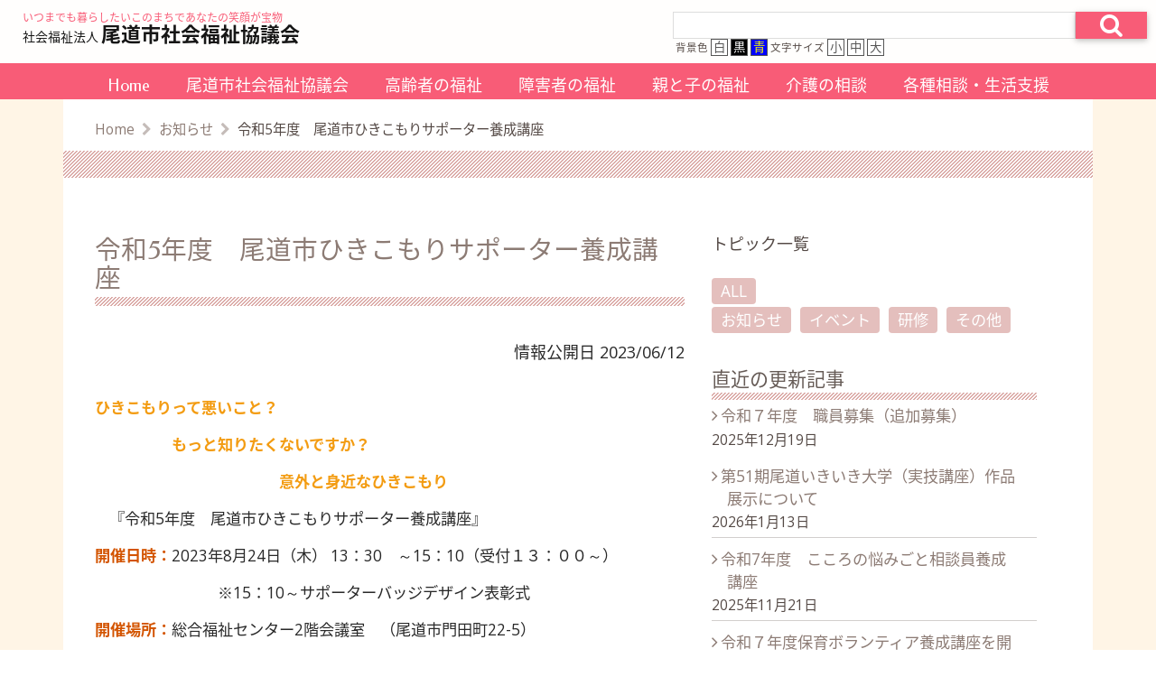

--- FILE ---
content_type: text/html; charset=UTF-8
request_url: https://onomichi-shakyo.jp/c5/news/5
body_size: 31558
content:
<!DOCTYPE html>
<!--[if lt IE 7]>      <html class="no-js lt-ie9 lt-ie8 lt-ie7" lang="ja"> <![endif]-->
<!--[if IE 7]>         <html class="no-js lt-ie9 lt-ie8" lang="ja"> <![endif]-->
<!--[if IE 8]>         <html class="no-js lt-ie9" lang="ja"> <![endif]-->
<!--[if gt IE 8]><!--> <html class="no-js" lang="ja"> <!--<![endif]-->
<head>
        <meta http-equiv="X-UA-Compatible" content="IE=edge,chrome=1">
        
<title>令和5年度　尾道市ひきこもりサポーター養成講座 :: 尾道市社会福祉協議会（尾道市社協）</title>

<meta http-equiv="content-type" content="text/html; charset=UTF-8"/>
<meta name="generator" content="concrete5"/>
<meta name="msapplication-TileImage" content="https://onomichi-shakyo.jp/c5/application/files/5116/1698/2566/144px.png"/>
<link rel="shortcut icon" href="https://onomichi-shakyo.jp/c5/application/files/3716/1430/7002/favicon_16.png" type="image/x-icon"/>
<link rel="icon" href="https://onomichi-shakyo.jp/c5/application/files/3716/1430/7002/favicon_16.png" type="image/x-icon"/>
<link rel="apple-touch-icon" href="https://onomichi-shakyo.jp/c5/application/files/9416/1698/2567/57px.png"/>
<link rel="canonical" href="https://onomichi-shakyo.jp/c5/news/5">
<script type="text/javascript">
    var CCM_DISPATCHER_FILENAME = "/c5/index.php";
    var CCM_CID = 969;
    var CCM_EDIT_MODE = false;
    var CCM_ARRANGE_MODE = false;
    var CCM_IMAGE_PATH = "/c5/concrete/images";
    var CCM_TOOLS_PATH = "/c5/index.php/tools/required";
    var CCM_APPLICATION_URL = "https://onomichi-shakyo.jp/c5";
    var CCM_REL = "/c5";
    var CCM_ACTIVE_LOCALE = "ja_JP";
</script>

<style type="text/css" data-area-style-area-handle="Sidebar445" data-block-style-block-id="2683" data-style-set="461">.ccm-custom-style-container.ccm-custom-style-sidebar445-2683{padding-bottom:40px}</style><style type="text/css" data-area-style-area-handle="Main444" data-block-style-block-id="2687" data-style-set="459">.ccm-custom-style-container.ccm-custom-style-main444-2687{padding-bottom:30px;text-align:right}</style>
<style type="text/css" data-area-style-area-handle="Main" data-block-style-block-id="418" data-style-set="232">.ccm-custom-style-container.ccm-custom-style-main-418{background-color:rgb(255, 255, 255);margin-top:20px;padding-top:10px;padding-right:15px;padding-bottom:10px;padding-left:15px;border-width:3px;border-style:solid;border-color:rgb(248, 92, 119);border-radius:15px;-moz-border-radius:15px;-webkit-border-radius:15px;-o-border-radius:15px;-ms-border-radius:15px}</style>
<link href="https://onomichi-shakyo.jp/c5/ccm/system/css/layout/536?ccm_nocache=ca17add95b11d1baf3d74fcd3fa4637fb02c14ba" rel="stylesheet" type="text/css" media="all">
<link href="https://onomichi-shakyo.jp/c5/ccm/system/css/layout/537?ccm_nocache=ca17add95b11d1baf3d74fcd3fa4637fb02c14ba" rel="stylesheet" type="text/css" media="all">
<link href="https://onomichi-shakyo.jp/c5/ccm/system/css/layout/538?ccm_nocache=ca17add95b11d1baf3d74fcd3fa4637fb02c14ba" rel="stylesheet" type="text/css" media="all">
<link href="/c5/application/files/cache/css/694d17d06e3ea719bc5c95347c5ad414dc73b988.css?ccm_nocache=ca17add95b11d1baf3d74fcd3fa4637fb02c14ba" rel="stylesheet" type="text/css" media="all" data-source="/c5/concrete/blocks/date_navigation/view.css?ccm_nocache=ca17add95b11d1baf3d74fcd3fa4637fb02c14ba /c5/concrete/blocks/content/view.css?ccm_nocache=ca17add95b11d1baf3d74fcd3fa4637fb02c14ba /c5/concrete/css/font-awesome.css?ccm_nocache=ca17add95b11d1baf3d74fcd3fa4637fb02c14ba">
<script type="text/javascript" src="/c5/concrete/js/jquery.js?ccm_nocache=ca17add95b11d1baf3d74fcd3fa4637fb02c14ba"></script>
<!-- Global site tag (gtag.js) - Google Analytics -->
<script async src="https://www.googletagmanager.com/gtag/js?id=G-BZE7QT2V4L"></script>
<script>
  window.dataLayer = window.dataLayer || [];
  function gtag(){dataLayer.push(arguments);}
  gtag('js', new Date());

  gtag('config', 'G-BZE7QT2V4L');
</script>    <style type="text/css">.yokonarabi { display: inline-block; }

.full-link {
	position: relative;
	/*padding: 10px;*/
	/*border: 1px solid #ea6400;*/
	overflow: visible;
	margin: 0 auto;
	text-align: center;
	background-color:#8ac;
}

.full-link a {
	position: absolute;
	top: 0;
	left: 0;
	width: 100%;
	height: 100%;
	display: block;
}</style>
    	
        <meta name="viewport" content="width=device-width,initial-scale=1.0,minimum-scale=1.0">
        <link rel="stylesheet" href="/c5/application/themes/palette/css/bootstrap-theme.min.css">
        <link rel="stylesheet" href="/c5/application/themes/palette/css/bootstrap.css">
        <link href="/c5/application/files/cache/css/palette/main.css?ts=1617258776" rel="stylesheet" type="text/css" media="all">	
        <script src="/c5/application/themes/palette/js/vendor/modernizr-2.8.3-respond-1.4.2.min.js"></script>
		<script type="text/javascript">
			function googleTranslateElementInit() {
			new google.translate.TranslateElement({pageLanguage: 'ja', includedLanguages: 'ko,zh-TW,zh-CN,en,ja', layout: google.translate.TranslateElement.InlineLayout.SIMPLE}, 'google_translate_element');
			}
		</script>
		<script type="text/javascript" src="//translate.google.com/translate_a/element.js?cb=googleTranslateElementInit"></script>
	
		<script src="//ajax.googleapis.com/ajax/libs/jquery/1.11.1/jquery.min.js"></script>
		<script src="//cdnjs.cloudflare.com/ajax/libs/jquery-cookie/1.4.1/jquery.cookie.min.js"></script>
	
		<link id="fontcss" type="text/css" rel="stylesheet" href="/c5/application/themes/palette/css/font.css" />
		<script type="text/javascript">
			function setHref( $href ) {
    		var $elementReference = document.getElementById( "fontcss" );
    		$elementReference.href = $href;
			}
		</script>
	
		<link id="txtcss" type="text/css" rel="stylesheet" href="/c5/application/themes/palette/css/txt_s.css" />
		<script type="text/javascript">
			function setHref( $href ) {
    		var $elementReference = document.getElementById( "txtcss" );
    		$elementReference.href = $href;
			}
		</script>
	
</head>
	<body class="5">
    	<div class="ccm-page page-type-blog-entry page-template-onomichi-shakyo">
        <!--[if lt IE 8]>
            <p class="browserupgrade">You are using an <strong>outdated</strong> browser. Please <a href="http://browsehappy.com/">upgrade your browser</a> to improve your experience.</p>
        <![endif]-->

        <a class="skip-link screen-reader-text" href="#main-content">コンテンツへ移動</a>		<!-- Header -->
		<div id="header-content" class="header-container">
            <header class="header-content-inner  clearfix" role="banner">
                <div class="header-logo col-sm-6 col-md-7">
					

    <h6><span style="font-size:12px;"><span style="color:#f85c77;">いつまでも暮らしたいこのまちであなたの笑顔が宝物</span></span><br />
<a href="https://onomichi-shakyo.jp/c5"><span style="font-size:14px;">社会福祉法人 </span><span style="font-size:22px;"><strong>尾道市社会福祉協議会</strong></span></a></h6>

				</div>
				<div class="header-conctens col-md-5">
					<div class="row">
						<div class="header-search clearfix">
							

    <form action="https://onomichi-shakyo.jp/c5/hpsearch" method="get" class="palette-search ccm-search-block-form"><input name="search_paths[]" type="hidden" value="" /><input name="query" type="text" value="" class="ccm-search-block-text" /> <button type="submit" class="btn btn-default ccm-search-block-submit"><i class="fa fa-search" aria-hidden="true"></i></button></form>
						</div>

<div class="acc">
    <input id="nav-input" type="checkbox" class="nav-hidden">
    <label id="menubtn" for="nav-input"><span>検索</span></label>
    <nav>

						<div class="accessibility" id="fontWrap">
						<div class="yokonarabi" id="google_translate_element"></div>
							<div class="yokonarabi">背景色</div>
							<button id="acc_white" class="acc_white" onclick="setHref('/c5/application/themes/palette/css/font.css');">白</button>
							<button id="acc_black" class="acc_black" onclick="setHref('/c5/application/themes/palette/css/font2.css');">黒</button>
							<button id="acc_blue" class="acc_blue" onclick="setHref('/c5/application/themes/palette/css/font3.css');">青</button>
							<div class="yokonarabi">文字サイズ</div>
							<button id="acc_t_s" class="acc_t_s" onclick="setHref('/c5/application/themes/palette/css/txt_s.css');">小</button>
							<button id="acc_t_m" class="acc_t_m" onclick="setHref('/c5/application/themes/palette/css/txt_m.css');">中</button>
							<button id="acc_t_l" class="acc_t_l" onclick="setHref('/c5/application/themes/palette/css/txt_l.css');">大</button>
							
							<div class="ani_search clearfix">
								

    <form action="https://onomichi-shakyo.jp/c5/hpsearch" method="get" class="palette-search ccm-search-block-form"><input name="search_paths[]" type="hidden" value="" /><input name="query" type="text" value="" class="ccm-search-block-text" /> <button type="submit" class="btn btn-default ccm-search-block-submit"><i class="fa fa-search" aria-hidden="true"></i></button></form>
							</div>

						</div>
	
	</nav>
</div>				

					</div>
				</div>
			</header>
			<!-- Global Navigation -->
			<div class="global-nav">
				

        <div class="ccm-custom-style-container ccm-custom-style-globalnavigation-585 ccm-block-custom-template-palette-global-nav-animenu nav-center"
            >
    
				<nav class="animenu" role="navigation">
					<button class="animenu__toggle">
						<span class="animenu__toggle__bar"></span>
						<span class="animenu__toggle__bar"></span>
						<span class="animenu__toggle__bar"></span>
					</button>
<ul class="animenu__nav"><li class=""><a href="https://onomichi-shakyo.jp/c5" target="_self" class="">Home</a></li><li class=""><a href="https://onomichi-shakyo.jp/c5/onomichi_shakyo" target="_self" class="">尾道市社会福祉協議会</a></li><li class=""><a href="https://onomichi-shakyo.jp/c5/koureisha" target="_self" class="">高齢者の福祉</a></li><li class=""><a href="https://onomichi-shakyo.jp/c5/shougaisha" target="_self" class="">障害者の福祉</a></li><li class=""><a href="https://onomichi-shakyo.jp/c5/oyako" target="_self" class="">親と子の福祉</a></li><li class=""><a href="https://onomichi-shakyo.jp/c5/kaigo" target="_self" class="">介護の相談</a></li><li class=""><a href="https://onomichi-shakyo.jp/c5/soudan" target="_self" class="">各種相談・生活支援</a></li></ul>				</nav>


    </div>
			</div><!-- //Global Navigation -->
		</div>
        <!-- //Headerー -->

		<div id="main-content" class="main-container">
			<main role="main">
				<div class="container">
					<div class="row">
						<div class="col-sm-12">
																<!--  Main Contents -->
		<div id="main-content" class="sub_main-container">
			<div class="main-content-inner clearfix">
				

    <div class="palette-bread-crumbs"><div class="container"><div class="row"><nav role="navigation" aria-label="breadcrumb" class="col-sm-12"><ol itemscope itemtype="http://schema.org/BreadcrumbList" class="bread-crumbs clearfix"><li itemprop="itemListElement" itemscope
      itemtype="http://schema.org/ListItem"><a itemprop="item" href="https://onomichi-shakyo.jp/c5" target="_self"><span itemprop="name">Home</span></a><meta itemprop="position" content="1" /></li><li itemprop="itemListElement" itemscope
      itemtype="http://schema.org/ListItem"><a itemprop="item" href="https://onomichi-shakyo.jp/c5/news" target="_self"><span itemprop="name">お知らせ</span></a><meta itemprop="position" content="2" /></li><li itemprop="itemListElement" itemscope
      itemtype="http://schema.org/ListItem" class="active"><span itemprop="name">令和5年度　尾道市ひきこもりサポーター養成講座</span><meta itemprop="position" content="3" /></li></ol></nav></div></div></div>
				<div class="container clearfix">
					<div class="row">
						<div class="content-primary col-md-7 col-sm-11">
							<main role="main">
								<article>
									

    <div class="row"><div class="col-sm-12">

    <h1  class="page-title">令和5年度　尾道市ひきこもりサポーター養成講座</h1>
</div></div>


    <div class="row"><div class="col-sm-12">

        <div class="ccm-custom-style-container ccm-custom-style-main444-2687"
            >
    情報公開日 2023/06/12
    </div>
</div></div>


    <div class="row"><div class="col-sm-12">

    <p style="text-align:justify"><span style="color:#f39c12;"><b>ひきこもりって悪いこと？</b></span></p>

<p style="text-align:justify"><span style="color:#f39c12;"><b>　　　　　もっと知りたくないですか？　</b></span></p>

<p style="text-align:justify"><span style="color:#f39c12;"><b>　　　　　　　　　　　　意外と身近なひきこもり</b></span></p>

<p style="text-indent:12.0pt; text-align:justify">『令和5年度　尾道市ひきこもりサポーター養成講座』</p>

<p style="text-align:justify"><span style="color:#d35400;"><strong>開催日時：</strong></span>2023年8月24日（木） 13：30　～15：10（受付１３：００～）</p>

<p style="text-align:justify">　　　　　　　　※15：10～サポーターバッジデザイン表彰式</p>

<p style="text-align:justify"><span style="color:#d35400;"><strong>開催場所：</strong></span>総合福祉センター2階会議室　（尾道市門田町22-5）</p>

<p style="text-align:justify"><span style="color:#d35400;">対　　象：</span>ひきこもりに関心のある方</p>

<p style="margin-left:98px; text-indent:-73.5pt; text-align:justify"><span style="color:#d35400;">内　　容：</span></p>

<p style="margin-left:98px; text-indent:-73.5pt; text-align:justify">　〇「ひきこもりってどんなこと？　ひきこもり状態の方とかかわる上で大切なことって何？」</p>

<p style="text-align:justify">　　　　　　講師：ノートルダム清心女子大学　准教授　中井俊雄氏</p>

<p style="text-align:justify">　〇「広島県内のひきこもりの状況を知る」</p>

<p style="text-align:justify">　　　　　　講師：広島県社会福祉協議会　地域福祉課課長　河内広行氏</p>

<p style="text-align:justify">　〇「尾道市のひきこもりの状況・今後の取り組みについて」</p>

<p style="text-align:justify">　　　　　　講師：尾道市ひきこもり支援ステーションみらサポ　係長　髙橋望　　　　　　　　</p>

<p style="text-align:justify"><br />
<span style="color:#d35400;">申込方法：</span>郵送、電話、FAX、電子メール　<span style="color:#c0392b;">　※事前申込必須。​​</span></p>



    <p><a href="https://forms.gle/5ndArmM6a171MoSU6"><picture><!--[if IE 9]><video style='display: none;'><![endif]--><source srcset="https://onomichi-shakyo.jp/c5/application/files/5716/8653/9493/QR.png" media="(min-width: 900px)"><source srcset="https://onomichi-shakyo.jp/c5/application/files/5716/8653/9493/QR.png" media="(min-width: 768px)"><source srcset="https://onomichi-shakyo.jp/c5/application/files/5716/8653/9493/QR.png"><!--[if IE 9]></video><![endif]--><img src="https://onomichi-shakyo.jp/c5/application/files/5716/8653/9493/QR.png" alt="講座申込QR.png" height="78" width="78"></picture></a>◀申込はこちらをクリックしてください。</p>

</div></div>


    <div class="row"><div class="col-sm-12">

    <p><a href="https://onomichi-shakyo.jp/c5/download_file/view/827/969"><picture><!--[if IE 9]><video style='display: none;'><![endif]--><source srcset="https://onomichi-shakyo.jp/c5/application/files/7716/8653/7629/1.JPG" media="(min-width: 900px)"><source srcset="https://onomichi-shakyo.jp/c5/application/files/7716/8653/7629/1.JPG" media="(min-width: 768px)"><source srcset="/c5/application/files/thumbnails/small/7716/8653/7629/1.jpg"><!--[if IE 9]></video><![endif]--><img src="/c5/application/files/thumbnails/small/7716/8653/7629/1.jpg" alt="スライド1.JPG" height="269" width="190"></picture></a></p>

</div></div>
								</article>
							</main>
						</div>
						<div class="content-secondary col-md-4 col-sm-11" role="complementary">
							<aside class="">
								

    <div class="ccm-layout-column-wrapper" id="ccm-layout-column-wrapper-536"><div class="ccm-layout-column" id="ccm-layout-column-723"><div class="ccm-layout-column-inner">

        <div class="ccm-custom-style-container ccm-custom-style-sidebar445-2683 ccm-block-custom-template-palette-flat-filter"
            >
    
<div class="ccm-block-topic-list-flat-filter">

    <div class="ccm-block-topic-list-header">
        <h5>トピック一覧</h5>
    </div>

    <ul class="ccm-block-topic-list-list">                    <li>
                    <a href="https://onomichi-shakyo.jp/c5/news/5/topic/60/all" >ALL</a><ul class="ccm-block-topic-list-list">                    <li>
                    <a href="https://onomichi-shakyo.jp/c5/news/5/topic/61/%E3%81%8A%E7%9F%A5%E3%82%89%E3%81%9B" >お知らせ</a>                    </li>
                                        <li>
                    <a href="https://onomichi-shakyo.jp/c5/news/5/topic/62/%E3%82%A4%E3%83%99%E3%83%B3%E3%83%88" >イベント</a>                    </li>
                                        <li>
                    <a href="https://onomichi-shakyo.jp/c5/news/5/topic/63/%E7%A0%94%E4%BF%AE" >研修</a>                    </li>
                                        <li>
                    <a href="https://onomichi-shakyo.jp/c5/news/5/topic/171/%E3%81%9D%E3%81%AE%E4%BB%96" >その他</a>                    </li>
                    </ul>                    </li>
                    </ul>
</div>

    </div>
</div></div></div>


    <div class="ccm-layout-column-wrapper" id="ccm-layout-column-wrapper-537"><div class="ccm-layout-column" id="ccm-layout-column-724"><div class="ccm-layout-column-inner">

    

<div class="ccm-block-page-list-wrapper sidebar">

            <div class="ccm-block-page-list-header">
            <h5>直近の更新記事</h5>
        </div>
    
    
    <div class="ccm-block-page-list-pages">

    
        <div class="ccm-block-page-list-page-entry">

        
                    <div class="ccm-block-page-list-page-entry-text">

                                <div class="ccm-block-page-list-title">
                                            <a href="https://onomichi-shakyo.jp/c5/news/1241" target="_self">令和７年度　職員募集（追加募集）</a>                                    </div>
                
                                    <time class="ccm-block-page-list-date">2025年12月19日</time>
                
                
                
                </div>
                </div>

	
        <div class="ccm-block-page-list-page-entry">

        
                    <div class="ccm-block-page-list-page-entry-text">

                                <div class="ccm-block-page-list-title">
                                            <a href="https://onomichi-shakyo.jp/c5/news/51-1" target="_self">第51期尾道いきいき大学（実技講座）作品展示について</a>                                    </div>
                
                                    <time class="ccm-block-page-list-date">2026年1月13日</time>
                
                
                
                </div>
                </div>

	
        <div class="ccm-block-page-list-page-entry">

        
                    <div class="ccm-block-page-list-page-entry-text">

                                <div class="ccm-block-page-list-title">
                                            <a href="https://onomichi-shakyo.jp/c5/news/7-7" target="_self">令和7年度　こころの悩みごと相談員養成講座</a>                                    </div>
                
                                    <time class="ccm-block-page-list-date">2025年11月21日</time>
                
                
                
                </div>
                </div>

	
        <div class="ccm-block-page-list-page-entry">

        
                    <div class="ccm-block-page-list-page-entry-text">

                                <div class="ccm-block-page-list-title">
                                            <a href="https://onomichi-shakyo.jp/c5/news/7-8" target="_self">令和７年度保育ボランティア養成講座を開催します！</a>                                    </div>
                
                                    <time class="ccm-block-page-list-date">2025年12月16日</time>
                
                
                
                </div>
                </div>

	
        <div class="ccm-block-page-list-page-entry">

        
                    <div class="ccm-block-page-list-page-entry-text">

                                <div class="ccm-block-page-list-title">
                                            <a href="https://onomichi-shakyo.jp/c5/news/7-6" target="_self">令和7年度　おのまるセミナー</a>                                    </div>
                
                                    <time class="ccm-block-page-list-date">2025年11月19日</time>
                
                
                
                </div>
                </div>

	    </div>

    
</div><!-- end .ccm-block-page-list -->




</div></div></div>


    <div class="ccm-layout-column-wrapper" id="ccm-layout-column-wrapper-538"><div class="ccm-layout-column" id="ccm-layout-column-725"><div class="ccm-layout-column-inner">

    
<div class="ccm-block-date-navigation-wrapper">

    <div class="ccm-block-date-navigation-header">
        <h5>アーカイブ</h5>
    </div>

            <ul class="ccm-block-date-navigation-dates">
            <li><a href="https://onomichi-shakyo.jp/c5/news">すべて</a></li>

                            <li><a href="https://onomichi-shakyo.jp/c5/news/2026/01"
                        >1月 2026</a></li>
                            <li><a href="https://onomichi-shakyo.jp/c5/news/2025/12"
                        >12月 2025</a></li>
                            <li><a href="https://onomichi-shakyo.jp/c5/news/2025/11"
                        >11月 2025</a></li>
                            <li><a href="https://onomichi-shakyo.jp/c5/news/2025/10"
                        >10月 2025</a></li>
                            <li><a href="https://onomichi-shakyo.jp/c5/news/2025/09"
                        >9月 2025</a></li>
                            <li><a href="https://onomichi-shakyo.jp/c5/news/2025/07"
                        >7月 2025</a></li>
                            <li><a href="https://onomichi-shakyo.jp/c5/news/2025/06"
                        >6月 2025</a></li>
                            <li><a href="https://onomichi-shakyo.jp/c5/news/2025/05"
                        >5月 2025</a></li>
                            <li><a href="https://onomichi-shakyo.jp/c5/news/2025/03"
                        >3月 2025</a></li>
                            <li><a href="https://onomichi-shakyo.jp/c5/news/2025/02"
                        >2月 2025</a></li>
                            <li><a href="https://onomichi-shakyo.jp/c5/news/2025/01"
                        >1月 2025</a></li>
                            <li><a href="https://onomichi-shakyo.jp/c5/news/2024/12"
                        >12月 2024</a></li>
                            <li><a href="https://onomichi-shakyo.jp/c5/news/2024/11"
                        >11月 2024</a></li>
                            <li><a href="https://onomichi-shakyo.jp/c5/news/2024/10"
                        >10月 2024</a></li>
                            <li><a href="https://onomichi-shakyo.jp/c5/news/2024/09"
                        >9月 2024</a></li>
                            <li><a href="https://onomichi-shakyo.jp/c5/news/2024/08"
                        >8月 2024</a></li>
                            <li><a href="https://onomichi-shakyo.jp/c5/news/2024/07"
                        >7月 2024</a></li>
                            <li><a href="https://onomichi-shakyo.jp/c5/news/2024/06"
                        >6月 2024</a></li>
                            <li><a href="https://onomichi-shakyo.jp/c5/news/2024/05"
                        >5月 2024</a></li>
                            <li><a href="https://onomichi-shakyo.jp/c5/news/2024/04"
                        >4月 2024</a></li>
                            <li><a href="https://onomichi-shakyo.jp/c5/news/2024/03"
                        >3月 2024</a></li>
                            <li><a href="https://onomichi-shakyo.jp/c5/news/2024/02"
                        >2月 2024</a></li>
                            <li><a href="https://onomichi-shakyo.jp/c5/news/2024/01"
                        >1月 2024</a></li>
                            <li><a href="https://onomichi-shakyo.jp/c5/news/2023/11"
                        >11月 2023</a></li>
                            <li><a href="https://onomichi-shakyo.jp/c5/news/2023/10"
                        >10月 2023</a></li>
                            <li><a href="https://onomichi-shakyo.jp/c5/news/2023/09"
                        >9月 2023</a></li>
                            <li><a href="https://onomichi-shakyo.jp/c5/news/2023/08"
                        >8月 2023</a></li>
                            <li><a href="https://onomichi-shakyo.jp/c5/news/2023/06"
                        >6月 2023</a></li>
                            <li><a href="https://onomichi-shakyo.jp/c5/news/2023/04"
                        >4月 2023</a></li>
                            <li><a href="https://onomichi-shakyo.jp/c5/news/2023/03"
                        >3月 2023</a></li>
                            <li><a href="https://onomichi-shakyo.jp/c5/news/2023/02"
                        >2月 2023</a></li>
                            <li><a href="https://onomichi-shakyo.jp/c5/news/2023/01"
                        >1月 2023</a></li>
                            <li><a href="https://onomichi-shakyo.jp/c5/news/2022/12"
                        >12月 2022</a></li>
                            <li><a href="https://onomichi-shakyo.jp/c5/news/2022/11"
                        >11月 2022</a></li>
                            <li><a href="https://onomichi-shakyo.jp/c5/news/2022/10"
                        >10月 2022</a></li>
                            <li><a href="https://onomichi-shakyo.jp/c5/news/2022/09"
                        >9月 2022</a></li>
                            <li><a href="https://onomichi-shakyo.jp/c5/news/2022/08"
                        >8月 2022</a></li>
                            <li><a href="https://onomichi-shakyo.jp/c5/news/2022/07"
                        >7月 2022</a></li>
                            <li><a href="https://onomichi-shakyo.jp/c5/news/2022/06"
                        >6月 2022</a></li>
                            <li><a href="https://onomichi-shakyo.jp/c5/news/2022/05"
                        >5月 2022</a></li>
                            <li><a href="https://onomichi-shakyo.jp/c5/news/2022/04"
                        >4月 2022</a></li>
                            <li><a href="https://onomichi-shakyo.jp/c5/news/2022/03"
                        >3月 2022</a></li>
                            <li><a href="https://onomichi-shakyo.jp/c5/news/2022/02"
                        >2月 2022</a></li>
                            <li><a href="https://onomichi-shakyo.jp/c5/news/2022/01"
                        >1月 2022</a></li>
                            <li><a href="https://onomichi-shakyo.jp/c5/news/2021/12"
                        >12月 2021</a></li>
                            <li><a href="https://onomichi-shakyo.jp/c5/news/2021/11"
                        >11月 2021</a></li>
                            <li><a href="https://onomichi-shakyo.jp/c5/news/2021/10"
                        >10月 2021</a></li>
                            <li><a href="https://onomichi-shakyo.jp/c5/news/2021/09"
                        >9月 2021</a></li>
                            <li><a href="https://onomichi-shakyo.jp/c5/news/2021/08"
                        >8月 2021</a></li>
                            <li><a href="https://onomichi-shakyo.jp/c5/news/2021/07"
                        >7月 2021</a></li>
                            <li><a href="https://onomichi-shakyo.jp/c5/news/2021/06"
                        >6月 2021</a></li>
                            <li><a href="https://onomichi-shakyo.jp/c5/news/2021/04"
                        >4月 2021</a></li>
                    </ul>
    

</div>

</div></div></div>


    

        <div class="ccm-custom-style-container ccm-custom-style-main-418"
            >
    <p><strong><span style="font-size:18px;">尾道市社会福祉協議会</span></strong><br />
<span class="yokonarabi">〒722-0017　</span> <span class="yokonarabi">尾道市門田町22-5</span> <span class="yokonarabi">（尾道市総合福祉センター内）</span><br />
<span class="yokonarabi">電話（0848）22-8385　</span> <span class="yokonarabi">FAX（0848）20-0120</span></p>

    </div>

							</aside>
						</div>
					</div>
				</div>
			</div>
		</div><!-- // Main Contents -->						</div>
					</div>
				</div>
			</main>
		</div>


		<!-- Footer -->
		<div class="footer-container">
			<footer role="contentinfo">
				<div class="container">
					<div class="row">
						<div class="social-button">
							<nav>
								

    <div class="yokonarabi"><a href="https://www.onomichi-shakyo.jp/c5/access">アクセス・地図</a>　　<a href="https://www.onomichi-shakyo.jp/c5/link">リンク集</a>　　<a href="https://www.onomichi-shakyo.jp/c5/privacy">個人情報保護</a></div>

<div class="yokonarabi">　　<a href="https://www.onomichi-shakyo.jp/c5/form">問い合わせ</a>　　<a href="https://www.onomichi-shakyo.jp/c5/site_map">サイトマップ</a></div>

<div><br />
<span style="font-size:12px;"><a href="https://onomichi-shakyo.jp/stafflogin">職員専用ページ</a></span></div>

							</nav>
						</div>
					</div>
				</div><!-- //Social Button -->
				<div class="container">
					<div class="row">
						<!-- Footer Navigation -->
						<div class="footer-nav">
													</div><!-- //Footer Navigation -->
						<!-- Social Button -->
					</div>
				</div>
								<span id="ccm-account-menu-container"></span>
							</footer>
			<div id="scroll-page-top">
				<a href="#container" class="top"><i class="fa fa-angle-up" aria-hidden="true"></i><span>ページの先頭へ</span></a>
			</div>
						<div class="copyright">
							

    <p style="text-align: center;"><span style="font-size:11px;">All Rights Reserved, Copyright&copy;2021, The Onomichi City Council of Social Welfare.</span></p>

						</div>
		</div><!-- //Footer -->

    	</div>

		<script type="text/javascript" src="/c5/application/files/cache/js/97429e506f6c2ca97a36e32242473541799c199f.js?ccm_nocache=ca17add95b11d1baf3d74fcd3fa4637fb02c14ba" data-source="/c5/concrete/js/bootstrap/tooltip.js?ccm_nocache=ca17add95b11d1baf3d74fcd3fa4637fb02c14ba /c5/concrete/js/picturefill.js?ccm_nocache=ca17add95b11d1baf3d74fcd3fa4637fb02c14ba /c5/packages/theme_palette/blocks/autonav/templates/palette_global_nav_animenu/view.js?ccm_nocache=ca17add95b11d1baf3d74fcd3fa4637fb02c14ba"></script>

		<script src="/c5/application/themes/palette/js/main.js"></script>

	</body>
</html>

--- FILE ---
content_type: text/css; charset=UTF-8
request_url: https://onomichi-shakyo.jp/c5/ccm/system/css/layout/536?ccm_nocache=ca17add95b11d1baf3d74fcd3fa4637fb02c14ba
body_size: 611
content:
	div.ccm-layout-column {
			float: left;
		}

		/* clearfix */

		div.ccm-layout-column-wrapper {*zoom:1;}
		div.ccm-layout-column-wrapper:before, div.ccm-layout-column-wrapper:after {display:table;content:"";line-height:0;}
		div.ccm-layout-column-wrapper:after {clear:both;}

	#ccm-layout-column-wrapper-536 div.ccm-layout-column {
	width: 100%;
	}
	#ccm-layout-column-wrapper-536 div.ccm-layout-column-inner {
	margin-right: 0px;
	margin-left: 0px;
	}

	#ccm-layout-column-wrapper-536 div.ccm-layout-column:first-child div.ccm-layout-column-inner {
	margin-left: 0px;
	}

	#ccm-layout-column-wrapper-536 div.ccm-layout-column:last-child div.ccm-layout-column-inner  {
	margin-right: 0px;
	}

--- FILE ---
content_type: text/css; charset=UTF-8
request_url: https://onomichi-shakyo.jp/c5/ccm/system/css/layout/537?ccm_nocache=ca17add95b11d1baf3d74fcd3fa4637fb02c14ba
body_size: 611
content:
	div.ccm-layout-column {
			float: left;
		}

		/* clearfix */

		div.ccm-layout-column-wrapper {*zoom:1;}
		div.ccm-layout-column-wrapper:before, div.ccm-layout-column-wrapper:after {display:table;content:"";line-height:0;}
		div.ccm-layout-column-wrapper:after {clear:both;}

	#ccm-layout-column-wrapper-537 div.ccm-layout-column {
	width: 100%;
	}
	#ccm-layout-column-wrapper-537 div.ccm-layout-column-inner {
	margin-right: 0px;
	margin-left: 0px;
	}

	#ccm-layout-column-wrapper-537 div.ccm-layout-column:first-child div.ccm-layout-column-inner {
	margin-left: 0px;
	}

	#ccm-layout-column-wrapper-537 div.ccm-layout-column:last-child div.ccm-layout-column-inner  {
	margin-right: 0px;
	}

--- FILE ---
content_type: text/css; charset=UTF-8
request_url: https://onomichi-shakyo.jp/c5/ccm/system/css/layout/538?ccm_nocache=ca17add95b11d1baf3d74fcd3fa4637fb02c14ba
body_size: 611
content:
	div.ccm-layout-column {
			float: left;
		}

		/* clearfix */

		div.ccm-layout-column-wrapper {*zoom:1;}
		div.ccm-layout-column-wrapper:before, div.ccm-layout-column-wrapper:after {display:table;content:"";line-height:0;}
		div.ccm-layout-column-wrapper:after {clear:both;}

	#ccm-layout-column-wrapper-538 div.ccm-layout-column {
	width: 100%;
	}
	#ccm-layout-column-wrapper-538 div.ccm-layout-column-inner {
	margin-right: 0px;
	margin-left: 0px;
	}

	#ccm-layout-column-wrapper-538 div.ccm-layout-column:first-child div.ccm-layout-column-inner {
	margin-left: 0px;
	}

	#ccm-layout-column-wrapper-538 div.ccm-layout-column:last-child div.ccm-layout-column-inner  {
	margin-right: 0px;
	}

--- FILE ---
content_type: text/css
request_url: https://onomichi-shakyo.jp/c5/application/files/cache/css/palette/main.css?ts=1617258776
body_size: 210977
content:
@import url('//fonts.googleapis.com/css?family=Open+Sans:400,300,700,800,600');@import url('//fonts.googleapis.com/earlyaccess/notosansjapanese.css');@import url('//fonts.googleapis.com/css?family=Cinzel:400,700,900');@import url('//fonts.googleapis.com/css?family=Marcellus');@import url('//fonts.googleapis.com/css?family=Marcellus+SC');@import url('//fonts.googleapis.com/css?family=Federo');body{margin:0;background-color:#fff}div.ccm-page{position:relative}div.ccm-page{font-family:'Open Sans',Helvetica,'Helvetica Neue',Arial,Roboto,'Droid Sans','Noto Sans Japanese','游ゴシック',YuGothic,'ヒラギノ角ゴ ProN W3','Hiragino Kaku Gothic ProN','メイリオ',Meiryo,sans-serif;color:#544945;font-size:18px;font-weight:400;line-height:1.8;-moz-osx-font-smoothing:grayscale;-webkit-font-smoothing:antialiased;text-rendering:optimizeLegibility}div.ccm-page .main{padding-top:20px;padding-bottom:20px}@media (min-width:768px){div.ccm-page .main{padding-top:50px;padding-bottom:50px}}div.ccm-page .main aside{overflow:hidden}div.ccm-page main a:not(.fa):not(.btn):hover,div.ccm-page footer a:not(.fa):not(.btn):hover{text-decoration:none}div.ccm-page blockquote{margin:0 0 20px !important;padding:10px 20px;padding-left:42px;color:#8c7b74;font-size:1em;font-weight:300;border:none;position:relative}div.ccm-page blockquote:before{width:10px;height:100%;margin:0;padding:0;background:-webkit-gradient(linear, left top, right bottom, from(#8c7b74), color-stop(.25, #8c7b74), color-stop(.25, transparent), color-stop(.5, transparent), color-stop(.5, #8c7b74), color-stop(.75, #8c7b74), color-stop(.75, transparent), to(transparent));background:-moz-linear-gradient(-45deg, #8c7b74 25%, transparent 25%, transparent 50%, #8c7b74 50%, #8c7b74 75%, transparent 75%, transparent);background:linear-gradient(-45deg, #8c7b74 25%, transparent 25%, transparent 50%, #8c7b74 50%, #8c7b74 75%, transparent 75%, transparent);background-size:4px 4px;content:"";position:absolute;top:0;left:0}@media (min-width:768px){div.ccm-page blockquote{padding-left:60px}}div.ccm-page h1,div.ccm-page h2,div.ccm-page h3,div.ccm-page h4,div.ccm-page h5,div.ccm-page h6,div.ccm-page .h1,div.ccm-page .h2,div.ccm-page .h3,div.ccm-page .h4,div.ccm-page .h5,div.ccm-page .h6{font-family:'Federo', 'Helvetica Neue', Helvetica, 'Noto Sans Japanese', '游ゴシック', YuGothic, 'ヒラギノ角ゴ ProN W3', 'Hiragino Kaku Gothic ProN', 'メイリオ', Meiryo, sans-serif}div.ccm-page h1,div.ccm-page .h1{margin:0 0 30px;color:#8c7b74;font-size:2.25em;font-weight:400}div.ccm-page h2,div.ccm-page .h2{margin:0 0 20px;color:#8c7b74;font-size:1.875em;font-weight:400}div.ccm-page h3,div.ccm-page .h3{margin:10px 0 10px;color:#8c7b74;font-size:1.5em;font-weight:400}div.ccm-page h4,div.ccm-page .h4{margin:0 0 20px;color:#544945;font-size:1.125em;font-weight:400}div.ccm-page h5,div.ccm-page .h5{margin:0 0 20px;padding-bottom:5px;color:#544945;font-size:1em;font-weight:400}div.ccm-page h6,div.ccm-page .h6{margin:0 0 20px;color:#544945;font-size:.9em;font-weight:400}div.ccm-page img{margin:0;padding:0;max-width:100%;width:auto\9;height:auto}div.ccm-page a{color:#161616}div.ccm-page a:focus{outline-offset:2px}div.ccm-page a:hover,div.ccm-page a:focus,div.ccm-page a:active{color:#bb4545;text-decoration:none}div.ccm-page p{margin-top:0;margin-bottom:10px;font-size:.9em;font-size:.9rem}div.ccm-page div[data-container=block] div.container:last-child{padding-bottom:0px}div.ccm-page.page-type-blog-entry div.col-sidebar{padding-top:40px}div.ccm-page div.col-sidebar hr{margin-top:20px;margin-bottom:20px}div.ccm-page hr{margin-top:80px;margin-bottom:80px;border-top:solid 1px #d2cfcd}div.ccm-page hr.default.dot{display:block;height:1px;border:0;border-top:dotted 1px #fff;margin:2em 0;padding:0}div.ccm-page hr.colored{display:block;margin:0;padding:30px 0 40px;border:0;position:relative}div.ccm-page hr.colored:after{width:100%;margin-bottom:30px;padding:0;background:-webkit-gradient(linear, left top, right bottom, from(#dbaaa7), color-stop(.25, #dbaaa7), color-stop(.25, transparent), color-stop(.5, transparent), color-stop(.5, #dbaaa7), color-stop(.75, #dbaaa7), color-stop(.75, transparent), to(transparent));background:-moz-linear-gradient(-45deg, #dbaaa7 25%, transparent 25%, transparent 50%, #dbaaa7 50%, #dbaaa7 75%, transparent 75%, transparent);background:linear-gradient(-45deg, #dbaaa7 25%, transparent 25%, transparent 50%, #dbaaa7 50%, #dbaaa7 75%, transparent 75%, transparent);background-size:4px 4px;content:"";position:absolute;bottom:0;left:0}div.ccm-page hr.monochrome{display:block;margin:0;padding:30px 0 40px;border:0;position:relative}div.ccm-page hr.monochrome:after{width:100%;margin-bottom:30px;padding:0;background:-webkit-gradient(linear, left top, right bottom, from(#d2cfcd), color-stop(.25, #d2cfcd), color-stop(.25, transparent), color-stop(.5, transparent), color-stop(.5, #d2cfcd), color-stop(.75, #d2cfcd), color-stop(.75, transparent), to(transparent));background:-moz-linear-gradient(-45deg, #d2cfcd 25%, transparent 25%, transparent 50%, #d2cfcd 50%, #d2cfcd 75%, transparent 75%, transparent);background:linear-gradient(-45deg, #d2cfcd 25%, transparent 25%, transparent 50%, #d2cfcd 50%, #d2cfcd 75%, transparent 75%, transparent);background-size:4px 4px;content:"";position:absolute;bottom:0;left:0}div.ccm-page hr.narrow:after{height:8px}div.ccm-page hr.wide:after{height:15px}@media (min-width:768px){div.ccm-page hr.colored,div.ccm-page hr.monochrome{padding:80px 0}div.ccm-page hr.colored:after,div.ccm-page hr.monochrome:after{margin-bottom:80px}}@media (min-width:768px){div.ccm-page hr{margin-top:80px;margin-bottom:80px}}.content-editor-image-left{text-align:left}.content-editor-image-right{text-align:right}.content-editor-image-center{text-align:center}div.ccm-page .image-full img{padding:100px 0 0;width:100%}div.ccm-page .header-image img{width:100%;height:400px;object-fit:cover}@media (max-width:768px){div.ccm-page .header-image img{width:100%;height:200px;object-fit:cover}}@media (max-width:992px){div.ccm-page .header-navi{display:none}}div.ccm-page .txt_bb{font-size:3rem;font-family:Arial;font-weight:bold;color:black;-webkit-text-stroke:1.3px #000}div.ccm-page .sitemap{display:block;line-height:3em}div.ccm-page .sitemap .F1{font-size:1em;font-weight:500;border-bottom:solid 5px #ebb;position:relative}div.ccm-page .sitemap .F1:before{content:'';display:inline-block;width:0;height:0;margin-right:4px;margin-left:4px;border:transparent solid 5px;border-left-color:#f00}div.ccm-page .sitemap .F1 a{position:absolute;top:0;left:20px;width:100%;height:100%}div.ccm-page .sitemap .F2{font-size:0.9em;font-weight:400;border-bottom:solid 3px #edd;margin:0 0 0 20px;position:relative}div.ccm-page .sitemap .F2:before{content:'';display:inline-block;width:0;height:0;margin-right:4px;margin-left:4px;border:transparent solid 5px;border-left-color:#E7AAAB}div.ccm-page .sitemap .F2 a{position:absolute;top:0;left:20px;width:100%;height:100%}div.ccm-page .sitemap .F3{font-size:0.8em;font-weight:400;border-bottom:dotted 1px #cbb;margin:0 0 0 40px;position:relative}div.ccm-page .sitemap .F3:before{content:'';display:inline-block;width:0;height:0;margin-right:4px;margin-left:4px;border:transparent solid 5px;border-left-color:#cbb}div.ccm-page .sitemap .F3 a{position:absolute;top:0;left:20px;width:100%;height:100%}div.ccm-page .sticked{position:sticky}div.ccm-page .topics dl{padding:0 0 20px;border-bottom:2px dotted #ffc7c8}div.ccm-page .topics dt{padding:5px 0;text-decoration:underline}@media screen and (min-width:768px){div.ccm-page .topics dl{height:auto}div.ccm-page .topics dt{clear:left;float:left;width:40%;margin-left:3%}div.ccm-page .topics dd{margin-left:50%}}div.ccm-page .kakomi-box9{position:relative;padding:1em;margin:0 0 20px;width:100%;border:3px dotted #f09199;background-color:#fff;border-radius:2px}div.ccm-page .kakomi-box9 a{position:absolute;top:0;left:0;height:100%;width:100%}div.ccm-page .kakomi-box9 a:hover{opacity:0.4;background-color:#f09199}div.ccm-page .body_link_p{position:relative;padding:10px;margin:0 auto;background-color:#ffe9e9;border-radius:10px;vertical-align:middle;text-align:left;min-height:83px}div.ccm-page .body_link_p p{font-size:1.2em}div.ccm-page .body_link_p a{position:absolute;top:0;left:0;height:100%;width:100%}div.ccm-page .body_link_p a:hover{opacity:0.4;background-color:#fff}div.ccm-page .txt_n{padding:10px 0 30px;line-height:1.2em}div.ccm-page .body_link{position:relative;padding:10px;margin:0 0 20px;background-color:#f4f4f4}div.ccm-page .body_link a{position:absolute;top:0;left:0;height:100%;width:100%}div.ccm-page .body_link a:hover{opacity:0.4;background-color:#fff}div.ccm-page .side_link_line{overflow:hidden;margin:0;padding:20px 0;font-weight:normal;font-size:20px;color:#F85C77;text-align:center;border-top:2px dotted #f85c77;border-bottom:2px dotted #f85c77}div.ccm-page .side_link_ttl{display:block;width:100%;height:auto;line-height:20px;margin:5px 0;padding:10px 0 3px 0;font-weight:bold;font-size:16px;border-bottom:1px dotted #ccc}div.ccm-page .side_link_ttl a{display:block;position:relative;padding-bottom:5px}div.ccm-page .side_link_ttl a::after{content:"";position:absolute;width:8px;height:8px;right:10px;top:calc(48%);border-top:2px solid #f85c77;border-right:2px solid #f85c77;transform:rotate(45deg);margin-top:-5px}div.ccm-page .side_link_subttl{display:block;width:100%;height:auto;line-height:16px;margin:5px 0;padding:5px 0 2px 30px;font-size:14px;border-bottom:1px dotted #ccc}div.ccm-page .side_link_subttl p{font-size:14px}div.ccm-page .side_link_subttl a{display:block;position:relative;padding:3px 0}div.ccm-page .side_link_subttl a::after{content:"";position:absolute;width:8px;height:8px;right:10px;top:calc(48%);border-top:2px solid #f8acc7;border-right:2px solid #f8acc7;transform:rotate(45deg);margin-top:-5px}div.ccm-page .palette-heading{width:100%;margin:30px auto;padding:30px 0;font-family:'Federo', 'Helvetica Neue', Helvetica, 'Noto Sans Japanese', '游ゴシック', YuGothic, 'ヒラギノ角ゴ ProN W3', 'Hiragino Kaku Gothic ProN', 'メイリオ', Meiryo, sans-serif;color:#dbaaa7;font-size:1.3em;font-weight:normal;text-align:center;line-height:1;background-color:#fff}div.ccm-page .palette-heading.wide{margin:0;padding:30px 0}@media (min-width:768px){div.ccm-page .palette-heading.wide{padding:80px 0}}div.ccm-page .palette-heading.colored{color:#fff;background-color:#dbaaa7}div.ccm-page .palette-heading img{width:auto}@media (min-width:768px){div.ccm-page .palette-heading{padding:60px 0}}div.ccm-page .palette-heading-description{margin:10px 0;padding:0}div.ccm-page .palette-heading-description .palette-heading{margin:0 0 10px}div.ccm-page .palette-heading-description .palette-heading h1,div.ccm-page .palette-heading-description .palette-heading h2,div.ccm-page .palette-heading-description .palette-heading h3,div.ccm-page .palette-heading-description .palette-heading h4,div.ccm-page .palette-heading-description .palette-heading h5,div.ccm-page .palette-heading-description .palette-heading h6,div.ccm-page .palette-heading-description .palette-heading .heading-image-title{margin-top:10px;margin-bottom:10px;color:#dbaaa7;font-weight:normal}div.ccm-page .palette-heading-description .palette-heading h1{font-size:1.2em}div.ccm-page .palette-heading-description .palette-heading h2{text-transform:none}@media (min-width:768px){div.ccm-page .palette-heading-description .palette-heading{margin:0}div.ccm-page .palette-heading-description .palette-heading h1,div.ccm-page .palette-heading-description .palette-heading h2,div.ccm-page .palette-heading-description .palette-heading h3,div.ccm-page .palette-heading-description .palette-heading h4,div.ccm-page .palette-heading-description .palette-heading h5,div.ccm-page .palette-heading-description .palette-heading h6,div.ccm-page .palette-heading-description .palette-heading .heading-image-title{margin-bottom:30px}div.ccm-page .palette-heading-description .palette-heading h1 img,div.ccm-page .palette-heading-description .palette-heading h2 img,div.ccm-page .palette-heading-description .palette-heading h3 img,div.ccm-page .palette-heading-description .palette-heading h4 img,div.ccm-page .palette-heading-description .palette-heading h5 img,div.ccm-page .palette-heading-description .palette-heading h6 img,div.ccm-page .palette-heading-description .palette-heading .heading-image-title img{width:100%;max-width:100%}}div.ccm-page .heading-white-arrow-box{position:relative}div.ccm-page .heading-white-arrow-box:after{margin-left:-10px;border:10px solid transparent;border-bottom:0;border-top-color:#fff;position:absolute;bottom:-10px;left:50%;content:''}div.ccm-page .heading-colored-arrow-box{position:relative}div.ccm-page .heading-colored-arrow-box:after{margin-left:-10px;border:10px solid transparent;border-bottom:0;border-top-color:#dbaaa7;position:absolute;bottom:-10px;left:50%;content:''}@media (min-width:768px){div.ccm-page .palette-heading-description{display:flex;display:-webkit-flex;-webkit-align-items:center;align-items:center}div.ccm-page .palette-heading-description .palette-heading,div.ccm-page .palette-heading-description .heading-image{margin:0;flex:1;display:flex;display:-webkit-flex;-webkit-align-items:center;align-items:center;-webkit-justify-content:flex-start;justify-content:center}div.ccm-page .palette-heading-description .palette-heading h1,div.ccm-page .palette-heading-description .heading-image h1,div.ccm-page .palette-heading-description .palette-heading h2,div.ccm-page .palette-heading-description .heading-image h2,div.ccm-page .palette-heading-description .palette-heading h3,div.ccm-page .palette-heading-description .heading-image h3,div.ccm-page .palette-heading-description .palette-heading h4,div.ccm-page .palette-heading-description .heading-image h4,div.ccm-page .palette-heading-description .palette-heading h5,div.ccm-page .palette-heading-description .heading-image h5,div.ccm-page .palette-heading-description .palette-heading h6,div.ccm-page .palette-heading-description .heading-image h6{margin:0}div.ccm-page .palette-heading-description .palette-heading h2,div.ccm-page .palette-heading-description .heading-image h2{text-transform:none}div.ccm-page .palette-heading-description .palette-heading img,div.ccm-page .palette-heading-description .heading-image img{width:100%;max-width:100%}div.ccm-page .palette-heading-description p{margin:10px 0}div.ccm-page .palette-heading-description .description-container{flex:2;min-height:210px;width:auto;height:50%;margin-right:0;margin-left:20px;display:flex;display:-webkit-flex;-webkit-align-items:center;align-items:center}div.ccm-page .palette-heading-description .description-container .centered{margin:0;padding:0}}div.ccm-page .heading-white .page-title{width:100%;margin:30px auto;padding:30px 0;font-family:'Federo','Helvetica Neue',Helvetica,'Noto Sans Japanese','游ゴシック',YuGothic,'ヒラギノ角ゴ ProN W3','Hiragino Kaku Gothic ProN','メイリオ',Meiryo,sans-serif;color:#dbaaa7;font-size:1.3em;font-weight:normal;text-align:center;line-height:1;background-color:#fff}div.ccm-page .heading-white .page-title:after{width:auto;height:auto;background:none}div.ccm-page .heading-white.list-title .page-title{margin-top:0}div.ccm-page .heading-white-wide .page-title{margin:0;padding:30px 0;font-family:'Federo','Helvetica Neue',Helvetica,'Noto Sans Japanese','游ゴシック',YuGothic,'ヒラギノ角ゴ ProN W3','Hiragino Kaku Gothic ProN','メイリオ',Meiryo,sans-serif;color:#dbaaa7;font-size:1.3em;font-weight:normal;text-align:center;line-height:1;background-color:#fff}div.ccm-page .heading-white-wide .page-title:after{width:auto;height:auto;background:none}div.ccm-page .heading-white-wide.list-title .page-title{margin-top:0}@media (min-width:768px){div.ccm-page .heading-white-wide .page-title{padding:80px 0}}div.ccm-page .heading-colored .page-title{margin:30px auto;padding:30px 0;font-family:'Federo','Helvetica Neue',Helvetica,'Noto Sans Japanese','游ゴシック',YuGothic,'ヒラギノ角ゴ ProN W3','Hiragino Kaku Gothic ProN','メイリオ',Meiryo,sans-serif;color:#fff;font-size:1.3em;font-weight:normal;text-align:center;line-height:1;background-color:#dbaaa7}div.ccm-page .heading-colored .page-title:after{width:auto;height:auto;background:none}div.ccm-page .heading-colored.list-title .page-title{margin-top:0}div.ccm-page .heading-colored h2.page-title,div.ccm-page .heading-colored h3.page-title,div.ccm-page .heading-colored h4.page-title,div.ccm-page .heading-colored h5.page-title,div.ccm-page .heading-colored h6.page-title{font-family:'Federo','Helvetica Neue',Helvetica,'Noto Sans Japanese','游ゴシック',YuGothic,'ヒラギノ角ゴ ProN W3','Hiragino Kaku Gothic ProN','メイリオ',Meiryo,sans-serif;text-transform:none}div.ccm-page .page-content-title{width:100%;margin:0;padding:0.5em;font-family:'Federo','Helvetica Neue',Helvetica,'Noto Sans Japanese','游ゴシック',YuGothic,'ヒラギノ角ゴ ProN W3','Hiragino Kaku Gothic ProN','メイリオ',Meiryo,sans-serif;color:#494949;font-size:1.1em;font-weight:bold;text-align:center;line-height:1;border-left:solid 5px #ffa4a4;background-color:#FFE4E4;border-radius:0 .5em .5em 0}@media (min-width:768px){div.ccm-page .page-content-title .page-title{padding:80px 0}}div.ccm-page .page-sub-title{width:100%;margin:0;font-family:'Federo','Helvetica Neue',Helvetica,'Noto Sans Japanese','游ゴシック',YuGothic,'ヒラギノ角ゴ ProN W3','Hiragino Kaku Gothic ProN','メイリオ',Meiryo,sans-serif;color:#F85C77;font-size:0.8em;font-weight:bold;position:relative;border-bottom:3px solid #f85c77;padding:0 0 6px 0;line-height:2em}@media (min-width:768px){div.ccm-page .page-sub-title .page-title{padding:80px 0}}div.ccm-page .heading-colored-wide .page-title{width:100%;margin:0;padding:30px 0;font-family:'Federo','Helvetica Neue',Helvetica,'Noto Sans Japanese','游ゴシック',YuGothic,'ヒラギノ角ゴ ProN W3','Hiragino Kaku Gothic ProN','メイリオ',Meiryo,sans-serif;color:#fff;font-size:1.3em;font-weight:normal;text-align:center;line-height:1;background-color:#dbaaa7}div.ccm-page .heading-colored-wide .page-title:after{width:auto;height:auto;background:none}div.ccm-page .heading-colored-wide.list-title .page-title{margin-top:0}div.ccm-page .heading-colored-wide h2.page-title,div.ccm-page .heading-colored-wide h3.page-title,div.ccm-page .heading-colored-wide h4.page-title,div.ccm-page .heading-colored-wide h5.page-title,div.ccm-page .heading-colored-wide h6.page-title{font-family:'Federo','Helvetica Neue',Helvetica,'Noto Sans Japanese','游ゴシック',YuGothic,'ヒラギノ角ゴ ProN W3','Hiragino Kaku Gothic ProN','メイリオ',Meiryo,sans-serif;text-transform:none}@media (min-width:768px){div.ccm-page .heading-colored-wide .page-title{padding:80px 0}}div.ccm-page .flexbox-container .col-sm-12{display:flex;display:-webkit-flex;-webkit-align-items:center;align-items:center}div.ccm-page .flexbox-container .col-sm-12 h1{width:100%;margin-right:15px}div.ccm-page .flexbox-container .col-sm-12 p{margin:0}div.ccm-page .flexbox-wrapper .col-sm-12{display:flex;display:-webkit-flex;flex-direction:column;padding:0}div.ccm-page .flexbox-wrapper .col-sm-12 .testimonial-bio{margin:0 15px 60px;flex:1}@media (min-width:768px){div.ccm-page .flexbox-wrapper .col-sm-12{flex-direction:row}}div.ccm-page .tooltip-inner{padding:10px 10px;background-color:#fff}div.ccm-page .tooltip.top .tooltip-arrow,div.ccm-page .tooltip.top-left .tooltip-arrow,div.ccm-page .tooltip.top-right .tooltip-arrow{border-top-color:#fff}div.ccm-page .tooltip.right .tooltip-arrow{border-right-color:#fff}div.ccm-page .tooltip.left .tooltip-arrow{border-left-color:#fff}div.ccm-page .tooltip.bottom .tooltip-arrow,div.ccm-page .tooltip.bottom-left .tooltip-arrow,div.ccm-page .tooltip.bottom-right .tooltip-arrow{border-bottom-color:#fff}div.ccm-page .btn:focus,div.ccm-page .btn:active:focus,div.ccm-page .btn.active:focus,div.ccm-page .btn.focus,div.ccm-page .btn:active.focus,div.ccm-page .btn.active.focus{outline:none}div.ccm-page #ccm-profile-header{padding-bottom:50px}div.ccm-page #ccm-profile-header h1{margin-top:50px;margin-bottom:50px;padding:0;color:#8c7b74;font-size:1.28em;text-transform:uppercase;font-family:'Federo','Helvetica Neue',Helvetica,'Noto Sans Japanese','游ゴシック',YuGothic,'ヒラギノ角ゴ ProN W3','Hiragino Kaku Gothic ProN','メイリオ',Meiryo,sans-serif;position:relative}div.ccm-page #ccm-profile-header h1:after{width:100%;height:10px;margin:0;padding:0;background:-webkit-gradient(linear, left top, right bottom, from(#dbaaa7), color-stop(.25, #dbaaa7), color-stop(.25, transparent), color-stop(.5, transparent), color-stop(.5, #dbaaa7), color-stop(.75, #dbaaa7), color-stop(.75, transparent), to(transparent));background:-moz-linear-gradient(-45deg, #dbaaa7 25%, transparent 25%, transparent 50%, #dbaaa7 50%, #dbaaa7 75%, transparent 75%, transparent);background:linear-gradient(-45deg, #dbaaa7 25%, transparent 25%, transparent 50%, #dbaaa7 50%, #dbaaa7 75%, transparent 75%, transparent);background-size:4px 4px;content:"";position:absolute;bottom:-15px;left:0}@media (min-width:768px){div.ccm-page #ccm-profile-header h1{font-size:1.6em}}div.ccm-page #ccm-profile-header .btn{box-shadow:0 0 0 0}div.ccm-page #ccm-profile-header .btn-group{box-shadow:0 2px 5px 0 rgba(0,0,0,0.16),0 2px 10px 0 rgba(0,0,0,0.12);-webkit-transition:all .2s ease-in-out;-moz-transition:all .2s ease-in-out;transition:all .2s ease-in-out}div.ccm-page #ccm-profile-header .btn-group:active{box-shadow:0 0 0 0 rgba(0,0,0,0),0 0 0 0 rgba(0,0,0,0)}div.ccm-page #ccm-profile-header .btn-group:hover,div.ccm-page #ccm-profile-header .btn-group:focus{box-shadow:0 5px 11px 0 rgba(0,0,0,0.18),0 4px 15px 0 rgba(0,0,0,0.15)}div.ccm-page #ccm-profile-header .btn-group>.btn:first-child:not(:last-child){margin-right:1px;border-right:1px solid}div.ccm-page h1.heading-line,div.ccm-page h2.heading-line,div.ccm-page h3.heading-line,div.ccm-page h4.heading-line,div.ccm-page h5.heading-line,div.ccm-page h6.heading-line,div.ccm-page .h1.heading-line,div.ccm-page .h2.heading-line,div.ccm-page .h3.heading-line,div.ccm-page .h4.heading-line,div.ccm-page .h5.heading-line,div.ccm-page .h6.heading-line{margin:0 0 15px;padding:0;color:#8c7b74;font-size:1.1em;position:relative}div.ccm-page h1.heading-line:after,div.ccm-page h2.heading-line:after,div.ccm-page h3.heading-line:after,div.ccm-page h4.heading-line:after,div.ccm-page h5.heading-line:after,div.ccm-page h6.heading-line:after,div.ccm-page .h1.heading-line:after,div.ccm-page .h2.heading-line:after,div.ccm-page .h3.heading-line:after,div.ccm-page .h4.heading-line:after,div.ccm-page .h5.heading-line:after,div.ccm-page .h6.heading-line:after{width:100%;height:8px;margin:0;padding:0;background:-webkit-gradient(linear, left top, right bottom, from(#dbaaa7), color-stop(.25, #dbaaa7), color-stop(.25, transparent), color-stop(.5, transparent), color-stop(.5, #dbaaa7), color-stop(.75, #dbaaa7), color-stop(.75, transparent), to(transparent));background:-moz-linear-gradient(-45deg, #dbaaa7 25%, transparent 25%, transparent 50%, #dbaaa7 50%, #dbaaa7 75%, transparent 75%, transparent);background:linear-gradient(-45deg, #dbaaa7 25%, transparent 25%, transparent 50%, #dbaaa7 50%, #dbaaa7 75%, transparent 75%, transparent);background-size:4px 4px;content:"";position:absolute;bottom:-10px;left:0}div.ccm-page h1.crosshead,div.ccm-page h2.crosshead,div.ccm-page h3.crosshead,div.ccm-page h4.crosshead,div.ccm-page h5.crosshead,div.ccm-page h6.crosshead,div.ccm-page .h1.crosshead,div.ccm-page .h2.crosshead,div.ccm-page .h3.crosshead,div.ccm-page .h4.crosshead,div.ccm-page .h5.crosshead,div.ccm-page .h6.crosshead{margin:0 0 30px;padding-left:20px;text-transform:none;position:relative}div.ccm-page h1.crosshead:before,div.ccm-page h2.crosshead:before,div.ccm-page h3.crosshead:before,div.ccm-page h4.crosshead:before,div.ccm-page h5.crosshead:before,div.ccm-page h6.crosshead:before,div.ccm-page .h1.crosshead:before,div.ccm-page .h2.crosshead:before,div.ccm-page .h3.crosshead:before,div.ccm-page .h4.crosshead:before,div.ccm-page .h5.crosshead:before,div.ccm-page .h6.crosshead:before{width:10px;height:100%;margin:0;padding:0;background:-webkit-gradient(linear, left top, right bottom, from(#dbaaa7), color-stop(.25, #dbaaa7), color-stop(.25, transparent), color-stop(.5, transparent), color-stop(.5, #dbaaa7), color-stop(.75, #dbaaa7), color-stop(.75, transparent), to(transparent));background:-moz-linear-gradient(-45deg, #dbaaa7 25%, transparent 25%, transparent 50%, #dbaaa7 50%, #dbaaa7 75%, transparent 75%, transparent);background:linear-gradient(-45deg, #dbaaa7 25%, transparent 25%, transparent 50%, #dbaaa7 50%, #dbaaa7 75%, transparent 75%, transparent);background-size:4px 4px;content:"";position:absolute;top:0;left:0}div.ccm-page h1.subhead,div.ccm-page h2.subhead,div.ccm-page h3.subhead,div.ccm-page h4.subhead,div.ccm-page h5.subhead,div.ccm-page h6.subhead,div.ccm-page .h1.subhead,div.ccm-page .h2.subhead,div.ccm-page .h3.subhead,div.ccm-page .h4.subhead,div.ccm-page .h5.subhead,div.ccm-page .h6.subhead{margin:0 0 20px;padding:0;text-transform:none;border-bottom:dotted 1px #fff}div.ccm-page h1.subhead:before,div.ccm-page h2.subhead:before,div.ccm-page h3.subhead:before,div.ccm-page h4.subhead:before,div.ccm-page h5.subhead:before,div.ccm-page h6.subhead:before,div.ccm-page .h1.subhead:before,div.ccm-page .h2.subhead:before,div.ccm-page .h3.subhead:before,div.ccm-page .h4.subhead:before,div.ccm-page .h5.subhead:before,div.ccm-page .h6.subhead:before{width:auto;height:auto;margin:0;padding:0;background:none}div.ccm-page h1.subhead:after,div.ccm-page h2.subhead:after,div.ccm-page h3.subhead:after,div.ccm-page h4.subhead:after,div.ccm-page h5.subhead:after,div.ccm-page h6.subhead:after,div.ccm-page .h1.subhead:after,div.ccm-page .h2.subhead:after,div.ccm-page .h3.subhead:after,div.ccm-page .h4.subhead:after,div.ccm-page .h5.subhead:after,div.ccm-page .h6.subhead:after{width:auto;height:auto;margin:0;padding:0;background:none}div.ccm-page h1.subhead,div.ccm-page h2.subhead,div.ccm-page h3.subhead,div.ccm-page h4.subhead,div.ccm-page h5.subhead,div.ccm-page h6.subhead,div.ccm-page .h1.subhead,div.ccm-page .h2.subhead,div.ccm-page .h3.subhead,div.ccm-page .h4.subhead,div.ccm-page .h5.subhead,div.ccm-page .h6.subhead{margin:0 0 20px;padding:0;text-transform:none;border-bottom:dotted 1px #fff}div.ccm-page h1,div.ccm-page .h1{font-family:'Federo','Helvetica Neue',Helvetica,'Noto Sans Japanese','游ゴシック',YuGothic,'ヒラギノ角ゴ ProN W3','Hiragino Kaku Gothic ProN','メイリオ',Meiryo,sans-serif}div.ccm-page h2,div.ccm-page .h2{font-family:'Federo','Helvetica Neue',Helvetica,'Noto Sans Japanese','游ゴシック',YuGothic,'ヒラギノ角ゴ ProN W3','Hiragino Kaku Gothic ProN','メイリオ',Meiryo,sans-serif}div.ccm-page h3,div.ccm-page .h3{font-family:'Federo','Helvetica Neue',Helvetica,'Noto Sans Japanese','游ゴシック',YuGothic,'ヒラギノ角ゴ ProN W3','Hiragino Kaku Gothic ProN','メイリオ',Meiryo,sans-serif}div.ccm-page h4,div.ccm-page .h4{font-family:'Federo','Helvetica Neue',Helvetica,'Noto Sans Japanese','游ゴシック',YuGothic,'ヒラギノ角ゴ ProN W3','Hiragino Kaku Gothic ProN','メイリオ',Meiryo,sans-serif}div.ccm-page h5,div.ccm-page .h5{font-family:'Federo','Helvetica Neue',Helvetica,'Noto Sans Japanese','游ゴシック',YuGothic,'ヒラギノ角ゴ ProN W3','Hiragino Kaku Gothic ProN','メイリオ',Meiryo,sans-serif}div.ccm-page h6,div.ccm-page .h6{font-family:'Federo','Helvetica Neue',Helvetica,'Noto Sans Japanese','游ゴシック',YuGothic,'ヒラギノ角ゴ ProN W3','Hiragino Kaku Gothic ProN','メイリオ',Meiryo,sans-serif}div.ccm-page .page-title{margin-bottom:50px;padding:0;color:#8c7b74;font-size:1.28em;text-transform:uppercase;font-family:'Federo','Helvetica Neue',Helvetica,'Noto Sans Japanese','游ゴシック',YuGothic,'ヒラギノ角ゴ ProN W3','Hiragino Kaku Gothic ProN','メイリオ',Meiryo,sans-serif;position:relative}div.ccm-page .page-title:after{width:100%;height:10px;margin:0;padding:0;background:-webkit-gradient(linear, left top, right bottom, from(#dbaaa7), color-stop(.25, #dbaaa7), color-stop(.25, transparent), color-stop(.5, transparent), color-stop(.5, #dbaaa7), color-stop(.75, #dbaaa7), color-stop(.75, transparent), to(transparent));background:-moz-linear-gradient(-45deg, #dbaaa7 25%, transparent 25%, transparent 50%, #dbaaa7 50%, #dbaaa7 75%, transparent 75%, transparent);background:linear-gradient(-45deg, #dbaaa7 25%, transparent 25%, transparent 50%, #dbaaa7 50%, #dbaaa7 75%, transparent 75%, transparent);background-size:4px 4px;content:"";position:absolute;bottom:-15px;left:0}@media (min-width:768px){div.ccm-page .page-title{font-size:1.6em}}div.ccm-page .crosshead .page-title{margin:0 0 30px;padding-left:20px;text-transform:none;position:relative}div.ccm-page .crosshead .page-title:before{width:10px;height:100%;margin:0;padding:0;background:-webkit-gradient(linear, left top, right bottom, from(#dbaaa7), color-stop(.25, #dbaaa7), color-stop(.25, transparent), color-stop(.5, transparent), color-stop(.5, #dbaaa7), color-stop(.75, #dbaaa7), color-stop(.75, transparent), to(transparent));background:-moz-linear-gradient(-45deg, #dbaaa7 25%, transparent 25%, transparent 50%, #dbaaa7 50%, #dbaaa7 75%, transparent 75%, transparent);background:linear-gradient(-45deg, #dbaaa7 25%, transparent 25%, transparent 50%, #dbaaa7 50%, #dbaaa7 75%, transparent 75%, transparent);background-size:4px 4px;content:"";position:absolute;top:0;left:0}div.ccm-page .crosshead .page-title:after{width:auto;height:auto;margin:0;padding:0;background:none}div.ccm-page .subhead .page-title{margin:0 0 20px;padding:0;text-transform:none;border-bottom:dotted 1px #fff}div.ccm-page .subhead .page-title:before{width:auto;height:auto;margin:0;padding:0;background:none}div.ccm-page .subhead .page-title:after{width:auto;height:auto;margin:0;padding:0;background:none}div.ccm-page .section-title{margin-bottom:50px;padding:0;color:#8c7b74;font-size:1.6em;font-family:'Federo','Helvetica Neue',Helvetica,'Noto Sans Japanese','游ゴシック',YuGothic,'ヒラギノ角ゴ ProN W3','Hiragino Kaku Gothic ProN','メイリオ',Meiryo,sans-serif;position:relative}div.ccm-page .section-title:after{width:100%;height:10px;margin:0;padding:0;background:-webkit-gradient(linear, left top, right bottom, from(#dbaaa7), color-stop(.25, #dbaaa7), color-stop(.25, transparent), color-stop(.5, transparent), color-stop(.5, #dbaaa7), color-stop(.75, #dbaaa7), color-stop(.75, transparent), to(transparent));background:-moz-linear-gradient(-45deg, #dbaaa7 25%, transparent 25%, transparent 50%, #dbaaa7 50%, #dbaaa7 75%, transparent 75%, transparent);background:linear-gradient(-45deg, #dbaaa7 25%, transparent 25%, transparent 50%, #dbaaa7 50%, #dbaaa7 75%, transparent 75%, transparent);background-size:4px 4px;content:"";position:absolute;bottom:-15px;left:0}div.ccm-page .title-thin{display:block;padding:20px 0;color:#4faed5;font-family:'Open Sans',Helvetica,'Helvetica Neue',Arial,Roboto,'Droid Sans','Noto Sans Japanese','游ゴシック',YuGothic,'ヒラギノ角ゴ ProN W3','Hiragino Kaku Gothic ProN','メイリオ',Meiryo,sans-serif;font-size:2em;font-weight:100 !important;line-height:1.4}div.ccm-page .title-caps{display:block;padding:20px 0;color:#8c7b74;font-family:'Open Sans',Helvetica,'Helvetica Neue',Arial,Roboto,'Droid Sans','Noto Sans Japanese','游ゴシック',YuGothic,'ヒラギノ角ゴ ProN W3','Hiragino Kaku Gothic ProN','メイリオ',Meiryo,sans-serif;font-size:1.75em;font-weight:400;text-transform:uppercase}div.ccm-page .title-caps-bold{display:block;padding:20px 0;color:#8c7b74;font-family:'Federo','Helvetica Neue',Helvetica,'Noto Sans Japanese','游ゴシック',YuGothic,'ヒラギノ角ゴ ProN W3','Hiragino Kaku Gothic ProN','メイリオ',Meiryo,sans-serif;font-size:1.75em;font-weight:700;text-transform:uppercase}div.ccm-page .title-serif{display:block;padding:20px 0;color:#544945;font-family:'Marcellus SC',Georgia,'Times New Roman',Times,'游明朝',YuMincho,'ヒラギノ明朝 ProN W3','Hiragino Mincho ProN','HG明朝E','ＭＳ Ｐ明朝','ＭＳ 明朝',serif;font-size:2em;font-weight:400}div.ccm-page .image-border{padding:20px;background-color:#fff}@media (min-width:768px){div.ccm-page .image-border{padding:10px;background-color:#fff}}@media (min-width:992px){div.ccm-page .image-border{padding:15px;background-color:#fff}}div.ccm-page .image-centering{text-align:center}div.ccm-page .image-centering img{margin:0 auto}div.ccm-page .image-title{margin-top:10px;color:#8c7b74;font-family:'Marcellus SC',Georgia,'Times New Roman',Times,'游明朝',YuMincho,'ヒラギノ明朝 ProN W3','Hiragino Mincho ProN','HG明朝E','ＭＳ Ｐ明朝','ＭＳ 明朝',serif;font-size:1.4em}div.ccm-page .area-content-accent,div.ccm-page .area-content-white{margin:20px 0 -50px;padding:65px 0 55px}div.ccm-page .area-content-accent .container:last-child,div.ccm-page .area-content-white .container:last-child{padding-bottom:0}div.ccm-page .area-content-accent .title-caps,div.ccm-page .area-content-white .title-caps,div.ccm-page .area-content-accent .title-caps-bold,div.ccm-page .area-content-white .title-caps-bold,div.ccm-page .area-content-accent h3,div.ccm-page .area-content-white h3{display:block;padding:20px 0;color:#544945;font-family:'Open Sans',Helvetica,'Helvetica Neue',Arial,Roboto,'Droid Sans','Noto Sans Japanese','游ゴシック',YuGothic,'ヒラギノ角ゴ ProN W3','Hiragino Kaku Gothic ProN','メイリオ',Meiryo,sans-serif;font-size:1.7em;text-transform:uppercase}div.ccm-page .area-content-accent p,div.ccm-page .area-content-white p{margin:0 0 10px}div.ccm-page .area-content-accent{background-color:#ddd8d5}div.ccm-page .area-content-white{background-color:#fff}div.ccm-page .ccm-area.area-content-accent,div.ccm-page .ccm-area.area-content-white{margin-bottom:0}div.ccm-page .sub-nav{overflow:hidden;margin:0;padding:0}div.ccm-page .sub-nav ul{overflow:hidden;margin:0 auto;padding:0;list-style:none inside}div.ccm-page .sub-nav ul:after{display:block;visibility:hidden;clear:both;height:0;content:"."}div.ccm-page .sub-nav ul li{margin:0;padding:0 5px 10px;text-align:center}div.ccm-page .sub-nav ul li a{display:block;margin:0;padding:10px 20px;color:#fff;background-color:#dbaaa7;box-shadow:0 2px 5px 0 rgba(0,0,0,0.16),0 2px 10px 0 rgba(0,0,0,0.12);-webkit-transition:all .2s ease-in-out;-moz-transition:all .2s ease-in-out;transition:all .2s ease-in-out}div.ccm-page .sub-nav ul li a:hover{background-color:#d29591;box-shadow:0 5px 11px 0 rgba(0,0,0,0.18),0 4px 15px 0 rgba(0,0,0,0.15)}@media only screen and (min-width:768px){div.ccm-page .sub-nav ul{display:flex;display:-webkit-box;display:-ms-flexbox;display:-webkit-flex;-webkit-box-pack:start;-ms-flex-pack:start;-webkit-justify-content:flex-start;justify-content:flex-start;-webkit-box-align:center;-ms-flex-align:center;-webkit-align-items:center;align-items:center}div.ccm-page .sub-nav ul li{display:inherit;margin-left:10px;text-align:center}div.ccm-page .sub-nav ul li:first-child{margin-left:0}div.ccm-page .sub-nav ul li a{margin:0;padding:10px 30px}div.ccm-page .sub-nav ul li a:hover{text-decoration:none}div.ccm-page .sub-nav ul li a:focus{outline:dotted 1px #bb4545}}div.ccm-page .content-secondary .sidebar-image-border{border:solid 20px #fff;background-color:#fff}@media (min-width:768px){div.ccm-page .content-secondary .sidebar-image-border{border:solid 10px #fff}}@media (min-width:992px){div.ccm-page .content-secondary .sidebar-image-border{border:solid 15px #fff}}div.ccm-page .side-nav{margin:0 0 20px}div.ccm-page .side-nav h3{overflow:hidden;margin:0;font-family:'Federo','Helvetica Neue',Helvetica,'Noto Sans Japanese','游ゴシック',YuGothic,'ヒラギノ角ゴ ProN W3','Hiragino Kaku Gothic ProN','メイリオ',Meiryo,sans-serif;font-weight:normal;font-size:1.2em;border-bottom:solid 1px #fff5e6}div.ccm-page .side-nav h3 a{display:block;padding:15px;color:#fff;background-color:#dbaaa7;-webkit-transition:all .2s ease-in-out;-moz-transition:all .2s ease-in-out;transition:all .2s ease-in-out}div.ccm-page .side-nav h3 a:hover{text-decoration:none;background-color:#d29591}div.ccm-page .side-nav h3 a:focus{outline:dotted 1px #fff;outline-offset:-3px;background-color:#d29591}div.ccm-page .side-nav ul{margin:0;padding:0;list-style:none inside}div.ccm-page .side-nav ul li{margin:0;font-family:'Federo','Helvetica Neue',Helvetica,'Noto Sans Japanese','游ゴシック',YuGothic,'ヒラギノ角ゴ ProN W3','Hiragino Kaku Gothic ProN','メイリオ',Meiryo,sans-serif;font-size:1em;font-weight:normal;line-height:1}div.ccm-page .side-nav ul li a{display:block;height:40px;padding:10px 15px;color:#fff;background-color:#dbaaa7;border-bottom:solid 1px #fff;-webkit-transition:all .2s ease-in-out;-moz-transition:all .2s ease-in-out;transition:all .2s ease-in-out}div.ccm-page .side-nav ul li a:hover{background-color:#d29591}div.ccm-page .side-nav ul li a:focus{outline-offset:-3px;background-color:#d29591}div.ccm-page .side-nav ul li a.active{color:#dbaaa7;background-color:#fff;border-bottom:solid 1px #dbaaa7}div.ccm-page .side-nav ul li a.nav-path-selected{color:#dbaaa7;background-color:#fff;border-bottom:solid 1px #dbaaa7}div.ccm-page .side-nav ul li a:before{padding-right:3px;font-family:"FontAwesome",sans-serif;font-size:1em;font-style:normal;font-weight:normal;font-variant:normal;line-height:1;speak:none;content:"\f105"}div.ccm-page .side-nav ul li ul{position:static;top:100%;left:0;min-width:100%;margin:0}div.ccm-page .side-nav ul li ul a{width:100%;padding:10px 10px 10px 25px;color:#fff;background-color:#e4bfbd;-webkit-transition:all .2s ease-in-out;-moz-transition:all .2s ease-in-out;transition:all .2s ease-in-out}div.ccm-page .side-nav ul li ul a:hover{background-color:#dbaaa7}div.ccm-page .side-nav ul li ul a:focus{outline-offset:-3px;background-color:#dbaaa7}div.ccm-page .side-nav ul li ul a.nav-path-selected{color:#dbaaa7;background-color:#fff}div.ccm-page .side-nav ul li ul>li{width:100%}div.ccm-page .side-nav ul li ul>li:last-child{border:0}div.ccm-page .side-nav-title h3{overflow:hidden;margin:0;font-family:'Federo','Helvetica Neue',Helvetica,'Noto Sans Japanese','游ゴシック',YuGothic,'ヒラギノ角ゴ ProN W3','Hiragino Kaku Gothic ProN','メイリオ',Meiryo,sans-serif;font-weight:normal;font-size:1.2em;border-bottom:solid 1px #fff5e6}div.ccm-page .side-nav-title h3 a{display:block;padding:15px;color:#fff;background-color:#dbaaa7;-webkit-transition:all .2s ease-in-out;-moz-transition:all .2s ease-in-out;transition:all .2s ease-in-out}div.ccm-page .side-nav-title h3 a:hover{text-decoration:none;background-color:#d29591}div.ccm-page .side-nav-title h3 a:focus{outline-offset:-3px;background-color:#d29591}div.ccm-page .product-side-nav{margin:0 0 20px}div.ccm-page .product-side-nav h3{margin:0 0 15px;padding:0;color:#665b56;font-family:'Federo','Helvetica Neue',Helvetica,'Noto Sans Japanese','游ゴシック',YuGothic,'ヒラギノ角ゴ ProN W3','Hiragino Kaku Gothic ProN','メイリオ',Meiryo,sans-serif;font-size:1.1em;position:relative}div.ccm-page .product-side-nav h3:after{width:100%;height:8px;margin:0;padding:0;background:-webkit-gradient(linear, left top, right bottom, from(#dbaaa7), color-stop(.25, #dbaaa7), color-stop(.25, transparent), color-stop(.5, transparent), color-stop(.5, #dbaaa7), color-stop(.75, #dbaaa7), color-stop(.75, transparent), to(transparent));background:-moz-linear-gradient(-45deg, #dbaaa7 25%, transparent 25%, transparent 50%, #dbaaa7 50%, #dbaaa7 75%, transparent 75%, transparent);background:linear-gradient(-45deg, #dbaaa7 25%, transparent 25%, transparent 50%, #dbaaa7 50%, #dbaaa7 75%, transparent 75%, transparent);background-size:4px 4px;content:"";position:absolute;bottom:-10px;left:0}div.ccm-page .product-side-nav ul{margin:0;padding:0;list-style:none inside;line-height:1.4}div.ccm-page .product-side-nav ul li{margin:0;padding:10px 0 0 0;border-top:dotted 1px #fff;font-size:.9em}div.ccm-page .product-side-nav ul li:first-child{padding-top:0;border:none}div.ccm-page .product-side-nav ul li a{color:#8c7b74;text-decoration:none}div.ccm-page .product-side-nav ul li a:before{margin-right:3px;padding:0;font-family:"FontAwesome",sans-serif;font-size:1em;font-style:normal;font-weight:normal;font-variant:normal;content:"\f105"}div.ccm-page .product-side-nav ul li a.nav-path-selected{color:#544945}div.ccm-page .product-side-nav ul li a:hover{color:#bb4545}div.ccm-page .product-side-nav ul li a:focus{color:#bb4545}div.ccm-page .map-title{margin-bottom:50px;padding:0;color:#8c7b74;font-size:1.6em;text-transform:uppercase;font-family:'Federo','Helvetica Neue',Helvetica,'Noto Sans Japanese','游ゴシック',YuGothic,'ヒラギノ角ゴ ProN W3','Hiragino Kaku Gothic ProN','メイリオ',Meiryo,sans-serif;position:relative}div.ccm-page .map-title:after{width:100%;height:10px;margin:0;padding:0;background:-webkit-gradient(linear, left top, right bottom, from(#dbaaa7), color-stop(.25, #dbaaa7), color-stop(.25, transparent), color-stop(.5, transparent), color-stop(.5, #dbaaa7), color-stop(.75, #dbaaa7), color-stop(.75, transparent), to(transparent));background:-moz-linear-gradient(-45deg, #dbaaa7 25%, transparent 25%, transparent 50%, #dbaaa7 50%, #dbaaa7 75%, transparent 75%, transparent);background:linear-gradient(-45deg, #dbaaa7 25%, transparent 25%, transparent 50%, #dbaaa7 50%, #dbaaa7 75%, transparent 75%, transparent);background-size:4px 4px;content:"";position:absolute;bottom:-15px;left:0}div.ccm-page .map-link{margin:0;text-align:center}div.ccm-page .map-link a{display:inline-block;margin:10px auto;color:#fff;background:#69c4bf;box-shadow:none;line-height:1;padding:8px 16px;text-shadow:none;border:none;-webkit-border-radius:15px;-moz-border-radius:15px;border-radius:15px;-webkit-box-shadow:0 2px 5px 0 rgba(0,0,0,0.16),0 2px 10px 0 rgba(0,0,0,0.12);box-shadow:0 2px 5px 0 rgba(0,0,0,0.16),0 2px 10px 0 rgba(0,0,0,0.12)}div.ccm-page .map-link a:hover{background:#47b3ad;text-decoration:none;-webkit-transition:all .2s ease-in-out;-moz-transition:all .2s ease-in-out;transition:all .2s ease-in-out;-webkit-box-shadow:0 5px 12px 0 rgba(0,0,0,0.18),0 5px 16px 0 rgba(0,0,0,0.15);box-shadow:0 5px 12px 0 rgba(0,0,0,0.18),0 5px 16px 0 rgba(0,0,0,0.15)}div.ccm-page .map-link a:hover+i{background:#47b3ad;-webkit-transition:all .2s ease-in-out;-moz-transition:all .2s ease-in-out;transition:all .2s ease-in-out;-webkit-box-shadow:0 5px 12px 0 rgba(0,0,0,0.18),0 5px 16px 0 rgba(0,0,0,0.15);box-shadow:0 5px 12px 0 rgba(0,0,0,0.18),0 5px 16px 0 rgba(0,0,0,0.15)}div.ccm-page .map-link a:focus{background:#47b3ad;outline:dotted 1px #bb4545}div.ccm-page .parallax-stripe-inner{text-shadow:0 0 2px #b0b0b0}div.ccm-page .parallax-stripe-inner .ccm-custom-style-container{width:80%;margin-right:auto;margin-left:auto;padding:10px 10px 15px;background:rgba(255,255,255,0.6)}div.ccm-page .parallax-stripe-inner .ccm-custom-style-container p{margin-bottom:10px}div.ccm-page .slider-image{padding-bottom:30px;background-color:#fff5e6;overflow:hidden;position:relative}div.ccm-page .slider-image:after{width:100%;height:30px;margin:0;padding:0;background:-webkit-gradient(linear, left top, right bottom, from(#dbaaa7), color-stop(.25, #dbaaa7), color-stop(.25, transparent), color-stop(.5, transparent), color-stop(.5, #dbaaa7), color-stop(.75, #dbaaa7), color-stop(.75, transparent), to(transparent));background:-moz-linear-gradient(-45deg, #dbaaa7 25%, transparent 25%, transparent 50%, #dbaaa7 50%, #dbaaa7 75%, transparent 75%, transparent);background:linear-gradient(-45deg, #dbaaa7 25%, transparent 25%, transparent 50%, #dbaaa7 50%, #dbaaa7 75%, transparent 75%, transparent);background-size:4px 4px;content:"";position:absolute;bottom:0;left:0}div.ccm-page .slider-image .ccm-image-slider-container{position:relative;margin:0;padding:0}div.ccm-page .slider-image .ccm-image-slider-container .ccm-image-slider{width:100%;padding:0;overflow:hidden}div.ccm-page .slider-image .ccm-image-slider-container .ccm-image-slider .ccm-image-slider-inner{margin-left:-15px;margin-right:-15px;position:relative;min-height:1px;padding-left:0;padding-right:0;margin-bottom:0}div.ccm-page .slider-image .ccm-image-slider-container .ccm-image-slider .ccm-image-slider-text{width:90%;padding:0 15px;position:absolute;top:auto;left:5%;right:auto;bottom:5%}div.ccm-page .slider-image .ccm-image-slider-container .ccm-image-slider .ccm-image-slider-text h2,div.ccm-page .slider-image .ccm-image-slider-container .ccm-image-slider .ccm-image-slider-text p{color:#fff;text-shadow:0 0 .3em rgba(0,0,0,0.9)}div.ccm-page .slider-image .ccm-image-slider-container .ccm-image-slider .ccm-image-slider-text p{margin:0}div.ccm-page .product-page-attribute-display .product-price{margin:15px 0 0;padding:5px 10px;text-align:right;background-color:#d2cfcd}div.ccm-page .ccm-block-page-title-byline{border-bottom:none;margin-bottom:50px;text-align:right}div.ccm-page .ccm-block-page-title-byline h1.page-title{margin-bottom:20px;text-align:left}div.ccm-page .ccm-block-page-title-byline .page-date{margin-right:20px;color:#8c7b74;font-size:.9em}div.ccm-page .ccm-block-page-title-byline .page-date:before{padding-right:2px;font-family:"FontAwesome",sans-serif;font-style:normal;font-weight:normal;font-variant:normal;content:"\f017"}div.ccm-page .ccm-block-page-title-byline .page-author{color:#8c7b74;font-size:.9em}div.ccm-page .ccm-block-page-title-byline .page-author:before{padding-right:2px;font-family:"FontAwesome",sans-serif;font-style:normal;font-weight:normal;font-variant:normal;content:"\f007"}div.ccm-page .ccm-block-share-this-page{margin:20px auto}div.ccm-page .ccm-block-share-this-page ul.list-inline{list-style:none;margin:10px auto}div.ccm-page .ccm-block-share-this-page ul li{margin:0 2px;padding:0}div.ccm-page .ccm-block-share-this-page ul li a{display:block}div.ccm-page .ccm-block-share-this-page ul i{display:inline-block;width:40px;height:40px;margin:0 2px;text-align:center;background-color:#8c7b74;-webkit-border-radius:50%;-moz-border-radius:50%;border-radius:50%;color:#fff;font-size:24px;line-height:42px;-webkit-transition:all .2s ease-in-out;-moz-transition:all .2s ease-in-out;transition:all .2s ease-in-out}div.ccm-page .ccm-block-share-this-page ul i:hover{color:#fff;background-color:#9a8b85}div.ccm-page .block-sidebar-wrapped .ccm-block-share-this-page{margin:0 0 20px}div.ccm-page .block-sidebar-wrapped .ccm-block-share-this-page i{display:inline-block;width:30px;height:30px;margin:0 2px;text-align:center;background-color:#8c7b74;-webkit-border-radius:50%;-moz-border-radius:50%;border-radius:50%;color:#fff;font-size:16px;line-height:32px;-webkit-transition:all .2s ease-in-out;-moz-transition:all .2s ease-in-out;transition:all .2s ease-in-out}div.ccm-page .block-sidebar-wrapped .ccm-block-share-this-page i:hover{color:#fff;background-color:#a39690}div.ccm-page .not-found{width:100%;margin:20px 0;padding:20px 0 60px;background:url('/c5/application/themes/palette/css/build/img/404.jpg') left top no-repeat;background-size:cover;font-family:'Open Sans',Helvetica,'Helvetica Neue',Arial,Roboto,'Droid Sans','Noto Sans Japanese','游ゴシック',YuGothic,'ヒラギノ角ゴ ProN W3','Hiragino Kaku Gothic ProN','メイリオ',Meiryo,sans-serif}div.ccm-page .not-found h1{margin:0;padding:0 20px 10px;font-family:'Federo','Helvetica Neue',Helvetica,'Noto Sans Japanese','游ゴシック',YuGothic,'ヒラギノ角ゴ ProN W3','Hiragino Kaku Gothic ProN','メイリオ',Meiryo,sans-serif;font-size:2em;text-shadow:0 0 .3em rgba(255,255,255,0.9);position:relative}div.ccm-page .not-found h1:after{width:100%;height:20px;margin:0;padding:0;background:-webkit-gradient(linear, left top, right bottom, from(#dbaaa7), color-stop(.25, #dbaaa7), color-stop(.25, #fff), color-stop(.5, #fff), color-stop(.5, #dbaaa7), color-stop(.75, #dbaaa7), color-stop(.75, #fff), to(#fff));background:-moz-linear-gradient(-45deg, #dbaaa7 25%, #fff 25%, #fff 50%, #dbaaa7 50%, #dbaaa7 75%, #fff 75%, #fff);background:linear-gradient(-45deg, #dbaaa7 25%, #fff 25%, #fff 50%, #dbaaa7 50%, #dbaaa7 75%, #fff 75%, #fff);background-size:4px 4px;content:"";position:absolute;bottom:-15px;left:0}div.ccm-page .not-found .caption{margin-top:100px;padding:15px;width:100%;background:rgba(0,0,0,0.65);text-align:left}div.ccm-page .not-found .caption p{margin-bottom:10px;color:#fff;line-height:1.6}div.ccm-page .not-found .caption .ccm-search-block-form{width:100%;margin:0}@media only screen and (min-width:768px){div.ccm-page .not-found{margin:50px 0;padding:50px 0;background-size:cover}div.ccm-page .not-found h1{margin:0}div.ccm-page .not-found .caption{margin-top:60px;padding:30px;width:50%}div.ccm-page .not-found .caption .ccm-search-block-form{width:300px}}div.ccm-page .forbidden{width:100%;margin:50px 0;padding:50px 0}div.ccm-page .forbidden h1{margin:0 0 50px;padding:0 20px 10px;font-family:'Federo','Helvetica Neue',Helvetica,'Noto Sans Japanese','游ゴシック',YuGothic,'ヒラギノ角ゴ ProN W3','Hiragino Kaku Gothic ProN','メイリオ',Meiryo,sans-serif;font-size:2em;text-shadow:0 0 .3em rgba(255,255,255,0.9);position:relative}div.ccm-page .forbidden h1:after{width:100%;height:20px;margin:0;padding:0;background:-webkit-gradient(linear, left top, right bottom, from(#dbaaa7), color-stop(.25, #dbaaa7), color-stop(.25, #fff), color-stop(.5, #fff), color-stop(.5, #dbaaa7), color-stop(.75, #dbaaa7), color-stop(.75, #fff), to(#fff));background:-moz-linear-gradient(-45deg, #dbaaa7 25%, #fff 25%, #fff 50%, #dbaaa7 50%, #dbaaa7 75%, #fff 75%, #fff);background:linear-gradient(-45deg, #dbaaa7 25%, #fff 25%, #fff 50%, #dbaaa7 50%, #dbaaa7 75%, #fff 75%, #fff);background-size:4px 4px;content:"";position:absolute;bottom:-15px;left:0}div.ccm-page .ccm-conversation-wrapper h4{font-family:'Federo','Helvetica Neue',Helvetica,'Noto Sans Japanese','游ゴシック',YuGothic,'ヒラギノ角ゴ ProN W3','Hiragino Kaku Gothic ProN','メイリオ',Meiryo,sans-serif}div.ccm-page .header-content{margin:0 auto;padding:5px 0 15px;text-align:center;background-image:url('/c5/packages/theme_palette/themes/palette/css/build/img/header_pattern_cinnamon.png');background-repeat:repeat-x;-ms-filter:'progid: DXImageTransform.Microsoft.Alpha(Opacity=100)';filter:alpha(opacity=100);background-color:#fff;position:relative;z-index:10}div.ccm-page .header-content .header-logo{float:none;margin:0 auto;padding:0;color:#665b56;font-family:'Open Sans',Helvetica,'Helvetica Neue',Arial,Roboto,'Droid Sans','Noto Sans Japanese','游ゴシック',YuGothic,'ヒラギノ角ゴ ProN W3','Hiragino Kaku Gothic ProN','メイリオ',Meiryo,sans-serif;font-size:2em;font-weight:400;text-transform:none;line-height:1.4}div.ccm-page .header-content .header-logo a{color:#665b56;-moz-transition:all .2s linear;-webkit-transition:all .2s linear;-o-transition:all .2s linear;-ms-transition:all .2s linear}div.ccm-page .header-content .header-logo a:hover{color:#9a8d88;text-decoration:none !important}div.ccm-page .header-content .header-logo a:focus{color:#bb4545}div.ccm-page .header-content .header-logo p{margin:0}div.ccm-page .header-content .ccm-search-block-form{display:table;width:100%;height:40px;margin:0 auto}div.ccm-page .header-content .ccm-search-block-form h3{display:none}div.ccm-page .header-content .ccm-search-block-form #inner-editor{width:auto}div.ccm-page .header-content .ccm-search-block-form .ccm-search-block-text{display:table-cell;width:auto;height:40px;margin-top:8px;font-size:.9em;font-size:.9rem;vertical-align:middle;-webkit-box-shadow:inset 0 0 0 rgba(0,0,0,0);box-shadow:inset 0 0 0 rgba(0,0,0,0)}div.ccm-page .header-content .ccm-search-block-form .ccm-search-block-text:focus{border-color:#dbaaa7;-webkit-box-shadow:inset 0 1px 1px rgba(0,0,0,0.075),0 0 8px rgba(233,102,141,0.5);box-shadow:inset 0 1px 1px rgba(0,0,0,0.075),0 0 8px rgba(233,102,141,0.5)}div.ccm-page .header-content .ccm-search-block-form .ccm-search-block-submit{display:table-cell;margin-top:8px;padding:0 5px;height:40px;color:#fff;font-size:.9em;font-size:.9rem;vertical-align:middle;background:#f85c77}div.ccm-page .header-content .ccm-search-block-form .ccm-search-block-submit:hover{background:#f62b4e}div.ccm-page .header-content .ccm-search-block-form .ccm-search-block-submit:focus{border-color:#dbaaa7;-webkit-box-shadow:inset 0 1px 1px rgba(0,0,0,0.075),0 0 8px rgba(233,102,141,0.5);box-shadow:inset 0 1px 1px rgba(0,0,0,0.075),0 0 8px rgba(233,102,141,0.5)}div.ccm-page .header-content .header-extra-container{margin:15px auto 10px}div.ccm-page .header-content .header-extra-container ul{list-style:none;margin:0;padding:0;text-align:center}div.ccm-page .header-content .header-extra-container ul li{display:inline-block}div.ccm-page .header-content .header-extra-container ul li a{display:block;padding:10px;border:solid 1px #d2cfcd}div.ccm-page .header-content .header-extra-container ul li a i{color:#544945}div.ccm-page .header-content .header-extra-container ul li a:hover i{color:#bb4545}div.ccm-page .header-content .header-extra-container img{width:100%;max-width:100%}@media only screen and (min-width:768px){div.ccm-page .header-content{height:100px;padding-top:0;padding-bottom:0;text-align:left;background-color:rgba(255,255,255,0.8)}div.ccm-page .header-content .header-logo{margin:0;padding:20px 0 0}div.ccm-page .header-content .header-extra-container{margin-top:20px}div.ccm-page .header-content .header-extra-container ul{text-align:right}div.ccm-page .header-content .header-extra-container ul li a{padding:0;border:none}div.ccm-page .header-content .ccm-search-block-form{text-align:right}div.ccm-page .header-content .row{display:flex;display:-webkit-flex;-webkit-align-items:center;align-items:center}}@media only screen and (min-width:992px){div.ccm-page .header-content{height:120px}div.ccm-page .header-content .header-logo{padding:15px 0 0}div.ccm-page .header-content .header-extra-container{margin-top:24px}}@media only screen and (min-width:1200px){div.ccm-page .header-content{height:130px}div.ccm-page .header-content .header-extra-container{margin-top:26px}}@media (max-width:768px){div.ccm-page .header-logo{margin:0;padding:0;font-size:.5em;font-size:.5rem}}div.ccm-page .footer-container{margin:0 0 10px}div.ccm-page .footer-container .copyright{display:block;margin:0 auto;text-align:center;color:#fffefd;font-size:.6em;font-size:.6rem;bottom:0;left:0;background-color:#f85c77;width:100%;height:35px}div.ccm-page .footer-container .copyright p{margin:0}div.ccm-page .footer-container .copyright em{color:#fff;font-style:normal}div.ccm-page .footer-container #scroll-page-top{display:none;float:right;width:50px}div.ccm-page .footer-container #scroll-page-top p{width:50px;height:50px;font-size:.8em;font-size:.8rem;line-height:1.5}div.ccm-page .footer-container #scroll-page-top a{display:flex;display:-webkit-flex;-webkit-align-items:center;align-items:center;-webkit-justify-content:flex-start;justify-content:center;width:50px;height:50px;margin:0;color:#fff;text-decoration:none;background-color:#dbaaa7;background-position:center center no-repeat;position:fixed;right:0;bottom:80px;z-index:10;-webkit-box-shadow:0 2px 5px 0 rgba(0,0,0,0.16),0 2px 10px 0 rgba(0,0,0,0.12);box-shadow:0 2px 5px 0 rgba(0,0,0,0.16),0 2px 10px 0 rgba(0,0,0,0.12);-webkit-transition:all .2s ease-in-out;-moz-transition:all .2s ease-in-out;transition:all .2s ease-in-out}div.ccm-page .footer-container #scroll-page-top a:hover{color:#fff;background-color:#d29591;-webkit-box-shadow:0 5px 12px 0 rgba(0,0,0,0.18),0 5px 16px 0 rgba(0,0,0,0.15);box-shadow:0 5px 12px 0 rgba(0,0,0,0.18),0 5px 16px 0 rgba(0,0,0,0.15)}div.ccm-page .footer-container #scroll-page-top a .fa{padding:0 15px;font-size:2.4em;font-size:2.4rem}div.ccm-page .footer-container #scroll-page-top a span{display:block;overflow:hidden;text-indent:100%;white-space:nowrap}div.ccm-page .footer-container .footer-nav{margin:0 auto 20px;font-size:.8em;font-size:.8rem;text-align:center}div.ccm-page .footer-container .footer-nav .nav{margin:0 auto;list-style:none inside}div.ccm-page .footer-container .footer-nav li,div.ccm-page .footer-container .footer-nav p{float:left;width:50%;margin:0 0 10px;padding:0 5px;line-height:1.5}div.ccm-page .footer-container .footer-nav li a,div.ccm-page .footer-container .footer-nav p a{display:block;margin:0;padding:8px 5px;color:#8c7b74;text-decoration:none;background-color:rgba(255,255,255,0.6);-moz-transition:all .2s ease-in-out;-webkit-transition:all .2s ease-in-out;-o-transition:all .2s ease-in-out;-ms-transition:all .2s ease-in-out}div.ccm-page .footer-container .footer-nav li a:hover,div.ccm-page .footer-container .footer-nav p a:hover,div.ccm-page .footer-container .footer-nav li a:focus,div.ccm-page .footer-container .footer-nav p a:focus{background-color:rgba(255,255,255,0.85)}div.ccm-page .footer-container .footer-nav li a:before,div.ccm-page .footer-container .footer-nav p a:before{padding-right:3px;font-family:"FontAwesome",sans-serif;font-size:1em;font-size:1rem;font-style:normal;font-weight:normal;font-variant:normal;line-height:1;speak:none;content:"\f105"}@media only screen and (min-width:480px){div.ccm-page .footer-container .footer-nav .copyright{display:block;margin:0 auto;text-align:center;color:#fffefd;font-size:.6em;font-size:.6rem;bottom:0;left:0;background-color:#f85c77;width:100%;height:35px}div.ccm-page .footer-container .footer-nav .copyright p{margin:0}div.ccm-page .footer-container .footer-nav .copyright em{color:#fff;font-style:normal}div.ccm-page .footer-container .footer-nav .nav li{float:none;display:inline-block;width:auto}div.ccm-page .footer-container .footer-nav .nav li:first-child{margin-left:0}div.ccm-page .footer-container .footer-nav .nav li a{margin:0;padding:0;color:#d2cfcd;background:none}div.ccm-page .footer-container .footer-nav .nav li a:hover,div.ccm-page .footer-container .footer-nav .nav li a:focus{color:#fff;background:none}div.ccm-page .footer-container .footer-nav p{float:none;display:inline-block;width:auto}div.ccm-page .footer-container .footer-nav p:first-child{margin-left:0}div.ccm-page .footer-container .footer-nav p a{margin:0;padding:0;color:#d2cfcd;background:none}div.ccm-page .footer-container .footer-nav p a:hover,div.ccm-page .footer-container .footer-nav p a:focus{color:#fff;background:none}div.ccm-page .footer-container .footer-nav p a:before{padding-right:3px;font-family:"FontAwesome",sans-serif;font-size:1.4em;font-size:1.4rem;font-style:normal;font-weight:normal;font-variant:normal;line-height:1;speak:none;content:"\f105"}}@media only screen and (min-width:768px){div.ccm-page .footer-container .footer-nav{margin:0 auto 20px;text-align:center}}@media only screen and (min-width:992px){div.ccm-page .footer-container .copyright{text-align:center}div.ccm-page .footer-container .footer-nav{margin:0 auto 10px;text-align:left}}div.ccm-page .global-nav{position:absolute;z-index:120;top:50px;width:100%}div.ccm-page .global-nav li a{display:block;height:100%;-moz-transition:all .2s ease-in-out;-webkit-transition:all .2s ease-in-out;-o-transition:all .2s ease-in-out;-ms-transition:all .2s ease-in-out;transition:all .2s ease-in-out}div.ccm-page .global-nav nav.ccm-responsive-navigation .dropdown:after{content:'▶'}div.ccm-page .global-nav nav.ccm-responsive-navigation .dropdown:hover:after{content:'\25bc'}div.ccm-page .global-nav nav.ccm-responsive-navigation ul{float:right;list-style:none;margin:0;padding:14px 0 0;text-align:center;-webkit-font-smoothing:antialiased}div.ccm-page .global-nav nav.ccm-responsive-navigation ul a{display:block;color:#fff;font-family:'Federo','Helvetica Neue',Helvetica,'Noto Sans Japanese','游ゴシック',YuGothic,'ヒラギノ角ゴ ProN W3','Hiragino Kaku Gothic ProN','メイリオ',Meiryo,sans-serif}div.ccm-page .global-nav nav.ccm-responsive-navigation ul a:hover{color:#c0c0c0;text-decoration:none}div.ccm-page .global-nav nav.ccm-responsive-navigation ul a.nav-path-selected{color:#c0c0c0}div.ccm-page .global-nav nav.ccm-responsive-navigation ul li{display:inline-block;margin:0;padding:5px 0;line-height:1.4;position:relative}div.ccm-page .global-nav nav.ccm-responsive-navigation ul li:hover ul{margin:0 auto;padding:0 10px;opacity:1;top:30px;visibility:visible}div.ccm-page .global-nav nav.ccm-responsive-navigation ul li ul{cursor:pointer;margin:0 auto;padding:0;opacity:0;position:absolute;top:20px;visibility:hidden;width:200px;z-index:99;-moz-transition:all .2s ease-in-out;-webkit-transition:all .2s ease-in-out;-o-transition:all .2s ease-in-out;-ms-transition:all .2s ease-in-out}div.ccm-page .global-nav nav.ccm-responsive-navigation ul li ul:after{border:6px solid transparent;border-top:0;border-bottom-color:#fff;position:absolute;top:-5px;left:10px;content:''}div.ccm-page .global-nav nav.ccm-responsive-navigation ul li ul li{float:none;width:100%;padding-bottom:0;border-top:dotted 1px #8c7b74}div.ccm-page .global-nav nav.ccm-responsive-navigation ul li ul li:first-child{border:none}div.ccm-page .global-nav nav.ccm-responsive-navigation ul li ul li:hover a{color:#bb4545}div.ccm-page .global-nav nav.ccm-responsive-navigation ul li ul li a{display:block;padding:10px 0;text-transform:none;color:#8c7b74;-moz-transition:all .2s ease-in-out;-webkit-transition:all .2s ease-in-out;-o-transition:all .2s ease-in-out;-ms-transition:all .2s ease-in-out}div.ccm-page .global-nav nav.ccm-responsive-navigation ul li ul li a:hover{color:#bb4545}@media only screen and (min-width:992px){div.ccm-page .global-nav nav.ccm-responsive-navigation ul{float:right;margin-right:-20px;text-align:left}div.ccm-page .global-nav nav.ccm-responsive-navigation ul li{padding:0}div.ccm-page .global-nav nav.ccm-responsive-navigation ul li:before{position:absolute;top:-32px;left:50%;color:transparent;content:'•';text-shadow:0 0 transparent;font-size:2.4em;font-size:2.4rem;-webkit-transition:text-shadow .3s,color .3s;-moz-transition:text-shadow .3s,color .3s;transition:text-shadow .3s,color .3s;-webkit-transform:translateX(-50%);-moz-transform:translateX(-50%);transform:translateX(-50%);pointer-events:none}div.ccm-page .global-nav nav.ccm-responsive-navigation ul li:hover:before,div.ccm-page .global-nav nav.ccm-responsive-navigation ul li:focus:before,div.ccm-page .global-nav nav.ccm-responsive-navigation ul li.nav-path-selected:before{color:#fdbfeb;text-shadow:15px 0 #e29fc4,-15px 0 #ffd9f0}div.ccm-page .global-nav nav.ccm-responsive-navigation ul li a{padding:0 10px}div.ccm-page .global-nav nav.ccm-responsive-navigation ul li ul li{padding-left:0}div.ccm-page .global-nav nav.ccm-responsive-navigation ul li ul li:before{content:''}}div.ccm-page .global-nav .animenu{width:100%;background-color:transparent}div.ccm-page .global-nav .animenu .animenu__toggle{display:inline-block;background-color:#f85c77;border:none;outline:none;transition:all .4s;box-sizing:border-box;position:fixed;top:0;right:0;width:40px;height:40px}div.ccm-page .global-nav .animenu .animenu__toggle span{display:inline-block;width:20px;height:2px;background-color:#fff;transition:all .4s;box-sizing:border-box;position:absolute;left:10px}div.ccm-page .global-nav .animenu .animenu__toggle span:nth-of-type(1){top:10px}div.ccm-page .global-nav .animenu .animenu__toggle span:nth-of-type(2){top:19px}div.ccm-page .global-nav .animenu .animenu__toggle span:nth-of-type(3){bottom:10px}div.ccm-page .global-nav .animenu .animenu__toggle.animenu__toggle--active span:nth-of-type(1){-webkit-transform:translateY(9px) rotate(-315deg);transform:translateY(9px) rotate(-315deg)}div.ccm-page .global-nav .animenu .animenu__toggle.animenu__toggle--active span:nth-of-type(2){opacity:0}div.ccm-page .global-nav .animenu .animenu__toggle.animenu__toggle--active span:nth-of-type(3){-webkit-transform:translateY(-9px) rotate(315deg);transform:translateY(-9px) rotate(315deg)}div.ccm-page .global-nav .animenu ul{padding:0;list-style:none;background:#f85c77;top:0}div.ccm-page .global-nav .animenu ul li{position:relative;border-bottom:solid 1px #fff}div.ccm-page .global-nav .animenu ul li a{padding:10px 5px;line-height:20px;color:#fff;font-family:'Federo','Helvetica Neue',Helvetica,'Noto Sans Japanese','游ゴシック',YuGothic,'ヒラギノ角ゴ ProN W3','Hiragino Kaku Gothic ProN','メイリオ',Meiryo,sans-serif;font-size:1em;font-weight:400;background-color:#f85c77;outline:none}div.ccm-page .global-nav .animenu ul li a:hover{text-decoration:none}div.ccm-page .global-nav .animenu ul li a.nav-path-selected{color:#f85c77;background-color:#fff;border:solid 1px #f85c77}div.ccm-page .global-nav .animenu ul.animenu__nav{width:100%;height:0;margin:10px 0 0;opacity:0}div.ccm-page .global-nav .animenu ul.animenu__nav.animenu__nav--open{height:auto;opacity:1;-webkit-transform:translateY(0);transform:translateY(0)}div.ccm-page .global-nav .animenu ul.animenu__nav ul{position:static;top:100%;left:0;min-width:100%;margin:0;border-top:1px solid #fff}div.ccm-page .global-nav .animenu ul.animenu__nav ul a{width:100%;padding:10px 10px 10px 20px;color:#fff;background-color:#f9798f}div.ccm-page .global-nav .animenu ul.animenu__nav ul a.nav-path-selected{color:#f85c77;background-color:#fff}div.ccm-page .global-nav .animenu ul.animenu__nav ul li{width:100%;border-bottom:1px solid #fff}div.ccm-page .global-nav .animenu ul.animenu__nav ul li:last-child{border:0}div.ccm-page .global-nav .animenu ul.animenu__nav.animenu__nav--open{display:block !important}div.ccm-page .global-nav .animenu ul.animenu__nav.animenu__nav--open .animenu__nav__child{display:block}div.ccm-page .global-nav .animenu ul.animenu__nav:not(.animenu__nav--open){display:none}@media (min-width:992px){div.ccm-page .global-nav .animenu{max-width:100%;height:40px;margin-top:0;-webkit-perspective:none;margin-right:auto;margin-left:auto;padding:8px 0 0;background-color:#f85c77;perspective:none}div.ccm-page .global-nav .animenu:before,div.ccm-page .global-nav .animenu:after{content:" ";display:table}div.ccm-page .global-nav .animenu:after{clear:both}div.ccm-page .global-nav .animenu .animenu__toggle{display:none}div.ccm-page .global-nav .animenu ul{margin-right:-20px;background:none}div.ccm-page .global-nav .animenu ul li{display:inline-block;padding:5px 0;text-align:left;line-height:1.4;position:relative;border:none}div.ccm-page .global-nav .animenu ul li:before{font-family:"FontAwesome",sans-serif;position:absolute;top:-10px;left:50%;color:transparent;speak:none;content:"\f111";text-shadow:0 0 transparent;font-size:.7em;font-size:.7rem;-webkit-transition:text-shadow .3s,color .3s;-moz-transition:text-shadow .3s,color .3s;transition:text-shadow .3s,color .3s;-webkit-transform:translateX(-50%);-moz-transform:translateX(-50%);transform:translateX(-50%);pointer-events:none}div.ccm-page .global-nav .animenu ul li:hover:before,div.ccm-page .global-nav .animenu ul li:focus:before,div.ccm-page .global-nav .animenu ul li.nav-path-selected:before{color:#fdbfeb;text-shadow:15px 0 #e29fc4,-15px 0 #ffd9f0}div.ccm-page .global-nav .animenu ul li:hover ul{margin:0 auto;padding:0 15px;opacity:1;top:30px;visibility:visible;z-index:99;-webkit-transform:translateY(0);transform:translateY(0);-webkit-animation:animenuIn .4s ease;animation:animenuIn .4s ease}div.ccm-page .global-nav .animenu ul li a{padding:0 20px;color:#fff;background:none;font-family:'Federo','Helvetica Neue',Helvetica,'Noto Sans Japanese','游ゴシック',YuGothic,'ヒラギノ角ゴ ProN W3','Hiragino Kaku Gothic ProN','メイリオ',Meiryo,sans-serif}div.ccm-page .global-nav .animenu ul li a:hover{color:#bb4545;text-decoration:none;background:none;text-shadow:0 0 2px #b0b0b0}div.ccm-page .global-nav .animenu ul li a.nav-path-selected{color:#bb4545;background:none;border:none;text-shadow:0 0 2px #b0b0b0}div.ccm-page .global-nav .animenu ul li a.nav-path-selected:hover{color:#bb4545;background:none;text-shadow:0 0 2px #b0b0b0}div.ccm-page .global-nav .animenu ul li a:focus{color:#bb4545;outline:dotted 1px #bb4545}div.ccm-page .global-nav .animenu ul.animenu__nav{display:block;height:auto;margin:0;opacity:1}div.ccm-page .global-nav .animenu ul.animenu__nav ul{display:block;opacity:0;position:absolute;top:0;visibility:hidden;width:200px;background-color:#fff}div.ccm-page .global-nav .animenu ul.animenu__nav ul li{float:none;width:100%;padding-left:0;padding-bottom:0;border-bottom:dotted 1px #8c7b74}div.ccm-page .global-nav .animenu ul.animenu__nav ul li:before{content:''}div.ccm-page .global-nav .animenu ul.animenu__nav ul li:last-child{border:none}div.ccm-page .global-nav .animenu ul.animenu__nav ul li:hover a{color:#ffec93;background:none}div.ccm-page .global-nav .animenu ul.animenu__nav ul li a{display:block;padding:10px 0;text-transform:none;color:#8c7b74;background:none;-moz-transition:all .2s ease-in-out;-webkit-transition:all .2s ease-in-out;-o-transition:all .2s ease-in-out;-ms-transition:all .2s ease-in-out}div.ccm-page .global-nav .animenu ul.animenu__nav ul li a:hover{color:#ffec93;background:none}div.ccm-page .global-nav .animenu ul.animenu__nav ul li a.nav-path-selected{color:#ffc4ee}div.ccm-page .global-nav .animenu ul.animenu__nav:not(.animenu__nav--open){display:block}div.ccm-page .global-nav .nav-right ul{float:right;text-align:right}div.ccm-page .global-nav .nav-center ul{float:left;text-align:center}}div.ccm-page .global-nav .animenu__nav.animenu__nav--open{-webkit-animation:animenuIn .4s ease;animation:animenuIn .4s ease}@-webkit-keyframes animenuIn{0%{-webkit-transform:translateZ(20px);opacity:0}100%{-webkit-transform:translateZ(0px);opacity:1}}@keyframes animenuIn{0%{-webkit-transform:translateZ(20px);transform:translateZ(20px);opacity:0}100%{-webkit-transform:translateZ(0px);transform:translateZ(0px);opacity:1}}@media (max-width:992px){div.ccm-page #menubtn img{width:100%;max-width:50px}div.ccm-page .acc{margin:0 auto}div.ccm-page .acc label{display:inline-block;background-color:#000;border:solid 1px #fff;outline:none;transition:all .4s;box-sizing:border-box;position:fixed;top:40px;right:0;width:40px;height:30px;vertical-align:middle}div.ccm-page .acc label span{width:40px;font-size:0.7em;font-size:0.7rem;color:#fff;display:block;text-align:center;line-height:30px}div.ccm-page .acc nav{display:none}div.ccm-page .acc #nav-input:checked~nav{display:block;animation:1s fadeIn}@keyframes fadeIn{from{opacity:0}to{opacity:1}}div.ccm-page .acc .nav-hidden{display:none}}@media (min-width:992px){div.ccm-page #menubtn img{width:100%;max-width:50px}div.ccm-page .acc{margin:0 auto}div.ccm-page .acc label{display:none}div.ccm-page .acc #nav-input:checked~nav{display:block;animation:1s fadeIn}@keyframes fadeIn{from{opacity:0}to{opacity:1}}div.ccm-page .acc .nav-hidden{display:none}}@media only screen and (min-width:992px){div.ccm-page .global-nav{float:left;font-size:0.8em;margin-top:20px}}@media only screen and (min-width:1200px){div.ccm-page .global-nav{float:left;font-size:1em;margin-top:20px}}div.ccm-page div.ccm-pagination-wrapper{margin:50px 0 0;text-align:center}div.ccm-page div.ccm-pagination-wrapper .pagination{margin:0 auto}div.ccm-page div.ccm-pagination-wrapper .pagination>li{display:inline-block;margin:0;color:#8c7b74;font-size:.9em;font-size:.9rem}div.ccm-page div.ccm-pagination-wrapper .pagination>li.active span{padding:6px 10px;color:#fff;border:solid 1px #8c7b74;background:#8c7b74}div.ccm-page div.ccm-pagination-wrapper .pagination>li.next{font-size:.9em;font-size:.9rem}div.ccm-page div.ccm-pagination-wrapper .pagination>li.next.disabled a,div.ccm-page div.ccm-pagination-wrapper .pagination>li.next.disabled span{color:#bab0ac}div.ccm-page div.ccm-pagination-wrapper .pagination>li.next.disabled a:hover,div.ccm-page div.ccm-pagination-wrapper .pagination>li.next.disabled span:hover,div.ccm-page div.ccm-pagination-wrapper .pagination>li.next.disabled a:focus,div.ccm-page div.ccm-pagination-wrapper .pagination>li.next.disabled span:focus{color:#bab0ac;border:solid 1px #d2cfcd;border-left:solid 1px #8c7b74;background:none}div.ccm-page div.ccm-pagination-wrapper .pagination>li.next.disabled a:hover:after,div.ccm-page div.ccm-pagination-wrapper .pagination>li.next.disabled span:hover:after,div.ccm-page div.ccm-pagination-wrapper .pagination>li.next.disabled a:focus:after,div.ccm-page div.ccm-pagination-wrapper .pagination>li.next.disabled span:focus:after{background-color:#fff5e6}div.ccm-page div.ccm-pagination-wrapper .pagination>li.next.disabled a:focus,div.ccm-page div.ccm-pagination-wrapper .pagination>li.next.disabled span:focus{outline-offset:-3px}div.ccm-page div.ccm-pagination-wrapper .pagination>li.next a,div.ccm-page div.ccm-pagination-wrapper .pagination>li.next span{padding:6px 10px 6px 14px;color:#8c7b74;border:solid 1px #d2cfcd}div.ccm-page div.ccm-pagination-wrapper .pagination>li.next a:hover,div.ccm-page div.ccm-pagination-wrapper .pagination>li.next span:hover,div.ccm-page div.ccm-pagination-wrapper .pagination>li.next a:focus,div.ccm-page div.ccm-pagination-wrapper .pagination>li.next span:focus{color:#fff;border:solid 1px #dbaaa7;background-color:#dbaaa7}div.ccm-page div.ccm-pagination-wrapper .pagination>li.next a:hover:after,div.ccm-page div.ccm-pagination-wrapper .pagination>li.next span:hover:after,div.ccm-page div.ccm-pagination-wrapper .pagination>li.next a:focus:after,div.ccm-page div.ccm-pagination-wrapper .pagination>li.next span:focus:after{background-color:#dbaaa7}div.ccm-page div.ccm-pagination-wrapper .pagination>li.next a:focus,div.ccm-page div.ccm-pagination-wrapper .pagination>li.next span:focus{outline-offset:-3px}div.ccm-page div.ccm-pagination-wrapper .pagination>li.next a:after,div.ccm-page div.ccm-pagination-wrapper .pagination>li.next span:after{width:1em;font-family:"FontAwesome",sans-serif;font-size:1.4em;font-size:1.4rem;font-style:normal;font-weight:normal;font-variant:normal;line-height:1;speak:none;background-color:#fff5e6;content:"\f105";position:absolute;top:.22em;right:.2em}div.ccm-page div.ccm-pagination-wrapper .pagination>li.prev{font-size:.9em;font-size:.9rem}div.ccm-page div.ccm-pagination-wrapper .pagination>li.prev.disabled a,div.ccm-page div.ccm-pagination-wrapper .pagination>li.prev.disabled span{color:#bab0ac}div.ccm-page div.ccm-pagination-wrapper .pagination>li.prev.disabled a:hover,div.ccm-page div.ccm-pagination-wrapper .pagination>li.prev.disabled span:hover,div.ccm-page div.ccm-pagination-wrapper .pagination>li.prev.disabled a:focus,div.ccm-page div.ccm-pagination-wrapper .pagination>li.prev.disabled span:focus{color:#bab0ac;border:solid 1px #d2cfcd;border-right:solid 1px #8c7b74;background:none}div.ccm-page div.ccm-pagination-wrapper .pagination>li.prev.disabled a:hover:before,div.ccm-page div.ccm-pagination-wrapper .pagination>li.prev.disabled span:hover:before,div.ccm-page div.ccm-pagination-wrapper .pagination>li.prev.disabled a:focus:before,div.ccm-page div.ccm-pagination-wrapper .pagination>li.prev.disabled span:focus:before{background-color:#fff5e6}div.ccm-page div.ccm-pagination-wrapper .pagination>li.prev.disabled a:focus,div.ccm-page div.ccm-pagination-wrapper .pagination>li.prev.disabled span:focus{outline-offset:-3px}div.ccm-page div.ccm-pagination-wrapper .pagination>li.prev a,div.ccm-page div.ccm-pagination-wrapper .pagination>li.prev span{padding:6px 14px 6px 10px;color:#8c7b74;border:solid 1px #d2cfcd}div.ccm-page div.ccm-pagination-wrapper .pagination>li.prev a:hover,div.ccm-page div.ccm-pagination-wrapper .pagination>li.prev span:hover,div.ccm-page div.ccm-pagination-wrapper .pagination>li.prev a:focus,div.ccm-page div.ccm-pagination-wrapper .pagination>li.prev span:focus{color:#fff;border:solid 1px #dbaaa7;background-color:#dbaaa7}div.ccm-page div.ccm-pagination-wrapper .pagination>li.prev a:hover:before,div.ccm-page div.ccm-pagination-wrapper .pagination>li.prev span:hover:before,div.ccm-page div.ccm-pagination-wrapper .pagination>li.prev a:focus:before,div.ccm-page div.ccm-pagination-wrapper .pagination>li.prev span:focus:before{background-color:#dbaaa7}div.ccm-page div.ccm-pagination-wrapper .pagination>li.prev a:focus,div.ccm-page div.ccm-pagination-wrapper .pagination>li.prev span:focus{outline-offset:-3px}div.ccm-page div.ccm-pagination-wrapper .pagination>li.prev a:before,div.ccm-page div.ccm-pagination-wrapper .pagination>li.prev span:before{width:1em;font-family:"FontAwesome",sans-serif;font-size:1.4em;font-size:1.4rem;font-style:normal;font-weight:normal;font-variant:normal;line-height:1;speak:none;background-color:#fff5e6;content:"\f104";position:absolute;top:.22em;left:.2em}div.ccm-page div.ccm-pagination-wrapper .pagination>li>a{padding:6px 10px;color:#8c7b74;border:solid 1px #d2cfcd;border-radius:0;background:none}div.ccm-page div.ccm-pagination-wrapper .pagination>li>a:hover,div.ccm-page div.ccm-pagination-wrapper .pagination>li>a:focus{color:#fff;border:solid 1px #dbaaa7;background-color:#dbaaa7}div.ccm-page div.ccm-pagination-wrapper .pagination>li>a:focus{outline-offset:-3px}div.ccm-page div.ccm-pagination-wrapper .pagination>li>span{color:#8c7b74;border-left:0;border-right:0;border:none;border-radius:0;background:none}div.ccm-page div.ccm-pagination-wrapper .pl-pagination.pagination>li.next a,div.ccm-page div.ccm-pagination-wrapper .pl-pagination.pagination>li.next span{padding-right:24px}div.ccm-page div.ccm-pagination-wrapper .pl-pagination.pagination>li.next a:hover:after,div.ccm-page div.ccm-pagination-wrapper .pl-pagination.pagination>li.next span:hover:after,div.ccm-page div.ccm-pagination-wrapper .pl-pagination.pagination>li.next a:focus:after,div.ccm-page div.ccm-pagination-wrapper .pl-pagination.pagination>li.next span:focus:after{background:none}div.ccm-page div.ccm-pagination-wrapper .pl-pagination.pagination>li.next a:after,div.ccm-page div.ccm-pagination-wrapper .pl-pagination.pagination>li.next span:after{background:none;position:absolute;top:.22em;right:4px}div.ccm-page div.ccm-pagination-wrapper .pl-pagination.pagination>li.prev a,div.ccm-page div.ccm-pagination-wrapper .pl-pagination.pagination>li.prev span{padding-left:24px}div.ccm-page div.ccm-pagination-wrapper .pl-pagination.pagination>li.prev a:hover:before,div.ccm-page div.ccm-pagination-wrapper .pl-pagination.pagination>li.prev span:hover:before,div.ccm-page div.ccm-pagination-wrapper .pl-pagination.pagination>li.prev a:focus:before,div.ccm-page div.ccm-pagination-wrapper .pl-pagination.pagination>li.prev span:focus:before{background:none}div.ccm-page div.ccm-pagination-wrapper .pl-pagination.pagination>li.prev a:before,div.ccm-page div.ccm-pagination-wrapper .pl-pagination.pagination>li.prev span:before{background:none;position:absolute;top:.22em;left:4px}div.ccm-page .palette-bread-crumbs{display:block;margin-bottom:5px;padding-bottom:10px}div.ccm-page .palette-bread-crumbs .bread-crumbs{margin-top:10px;margin-bottom:10px;padding:0;list-style:none}div.ccm-page .palette-bread-crumbs .bread-crumbs li{float:left;margin:0 8px 0 0;padding:0;color:#544945;font-size:.6em;font-size:.6rem}div.ccm-page .palette-bread-crumbs .bread-crumbs li:before{margin-right:8px;color:#c5bcb9;font-family:"FontAwesome",sans-serif;font-style:normal;font-weight:normal;font-variant:normal;speak:none;content:"\f054"}div.ccm-page .palette-bread-crumbs .bread-crumbs li:first-child:before,div.ccm-page .palette-bread-crumbs .bread-crumbs li .first:before{margin-right:0;content:none}div.ccm-page .palette-bread-crumbs .bread-crumbs li a{color:#8c7b74}div.ccm-page .palette-bread-crumbs .bread-crumbs li a:hover{color:#bb4545;text-decoration:underline}div.ccm-page .palette-bread-crumbs .bread-crumbs li a:focus{color:#bb4545}div.ccm-page .palette-bread-crumbs .bread-crumbs li.active a{color:#bb4545;font-weight:700}@media (min-width:768px){div.ccm-page .palette-bread-crumbs{display:block;margin-bottom:15px;padding-bottom:30px}div.ccm-page .palette-bread-crumbs:after{width:100%;height:30px;margin:0;padding:0;background:-webkit-gradient(linear, left top, right bottom, from(#dbaaa7), color-stop(.25, #dbaaa7), color-stop(.25, transparent), color-stop(.5, transparent), color-stop(.5, #dbaaa7), color-stop(.75, #dbaaa7), color-stop(.75, transparent), to(transparent));background:-moz-linear-gradient(-45deg, #dbaaa7 25%, transparent 25%, transparent 50%, #dbaaa7 50%, #dbaaa7 75%, transparent 75%, transparent);background:linear-gradient(-45deg, #dbaaa7 25%, transparent 25%, transparent 50%, #dbaaa7 50%, #dbaaa7 75%, transparent 75%, transparent);background-size:4px 4px;content:"";position:absolute;left:0}div.ccm-page .palette-bread-crumbs .bread-crumbs{margin-top:10px;margin-bottom:10px;padding:0;list-style:none}div.ccm-page .palette-bread-crumbs .bread-crumbs li{float:left;margin:0 8px 0 0;padding:0;color:#544945;font-size:.8em;font-size:.8rem}div.ccm-page .palette-bread-crumbs .bread-crumbs li:before{margin-right:8px;color:#c5bcb9;font-family:"FontAwesome",sans-serif;font-style:normal;font-weight:normal;font-variant:normal;speak:none;content:"\f054"}div.ccm-page .palette-bread-crumbs .bread-crumbs li:first-child:before,div.ccm-page .palette-bread-crumbs .bread-crumbs li .first:before{margin-right:0;content:none}div.ccm-page .palette-bread-crumbs .bread-crumbs li a{color:#8c7b74}div.ccm-page .palette-bread-crumbs .bread-crumbs li a:hover{color:#bb4545;text-decoration:underline}div.ccm-page .palette-bread-crumbs .bread-crumbs li a:focus{color:#bb4545}div.ccm-page .palette-bread-crumbs .bread-crumbs li.active a{color:#bb4545;font-weight:700}}@media (max-width:992px){div.ccm-page .header-search{display:none}}@media (min-width:992px){div.ccm-page .ani_search{display:none}}div.ccm-page .ccm-search-block-form{width:100%}div.ccm-page .ccm-search-block-form h3{display:none}div.ccm-page .ccm-search-block-form #inner-editor{width:auto}div.ccm-page .ccm-search-block-form .ccm-search-block-text{display:table-cell;width:70%;height:30px;padding:0 5px;font-size:.8em;font-size:.8rem;border:solid 1px #ddd;vertical-align:middle;-webkit-box-shadow:inset 0 0 0 rgba(0,0,0,0);box-shadow:inset 0 0 0 rgba(0,0,0,0)}div.ccm-page .ccm-search-block-form .ccm-search-block-text:focus{border-color:#dbaaa7;-webkit-box-shadow:inset 0 1px 1px rgba(0,0,0,0.075),0 0 8px rgba(233,102,141,0.5);box-shadow:inset 0 1px 1px rgba(0,0,0,0.075),0 0 8px rgba(233,102,141,0.5)}div.ccm-page .ccm-search-block-form .ccm-search-block-submit{display:table-cell;width:30%;padding:0 5px;height:30px;color:#fff;font-size:.9em;font-size:.9rem;vertical-align:middle;background:#f85c77}div.ccm-page .ccm-search-block-form .ccm-search-block-submit:hover{background:#f62b4e}div.ccm-page .ccm-search-block-form .ccm-search-block-submit:focus{background:#f62b4e;outline:dotted 1px #fff;outline-offset:-3px;-webkit-box-shadow:0 5px 12px 0 rgba(0,0,0,0.18),0 5px 16px 0 rgba(0,0,0,0.15);box-shadow:0 5px 12px 0 rgba(0,0,0,0.18),0 5px 16px 0 rgba(0,0,0,0.15)}div.ccm-page .palette-search .ccm-search-block-text{width:85%}@media (min-width:768px){div.ccm-page .palette-search .ccm-search-block-text{width:80%}}@media (min-width:992px){div.ccm-page .palette-search .ccm-search-block-text{width:85%}}div.ccm-page .palette-search .ccm-search-block-submit{width:15%;padding:0 10px;font-size:1em;font-size:1rem}div.ccm-page .palette-search .ccm-search-block-submit .fa{padding-top:2px;font-size:1.4em;font-size:1.4rem}@media (min-width:768px){div.ccm-page .palette-search .ccm-search-block-submit{width:20%}}@media (min-width:992px){div.ccm-page .palette-search .ccm-search-block-submit{width:15%}}@media (min-width:992px){div.ccm-page .ccm-search-block-form{display:table}}div.ccm-page .main .ccm-search-block-form{margin:0}div.ccm-page .main #searchResults{margin-top:15px}div.ccm-page .main #searchResults .searchResult{margin-top:0px;margin-bottom:0px;padding-top:24px;padding-bottom:7px;border-top:dotted 1px #8c7b74;display:block}div.ccm-page .main #searchResults .searchResult:first-child{border:none;display:block}div.ccm-page .main #searchResults .searchResult p{color:#544945}div.ccm-page .main #searchResults .searchResult p .pageLink{word-break:break-all;display:block;font-size:0.8em;color:cadetblue}div.ccm-page .main #searchResults .searchResult p span{background-color:#eacdcb !important}div.ccm-page .main #searchResults .searchResult h3{font-weight:bold;margin-top:0px;text-transform:none;margin-bottom:5px;font-family:inherit;display:block}div.ccm-page .main #searchResults .searchResult h3 a{font-weight:400;color:deeppink;display:block}div.ccm-page .main #searchResults .searchResult h3 a:hover{background-color:#Fee}div.ccm-page .main #searchResults .searchResult h3 a:before{content:"●"}div.ccm-page .ccm-block-social-links{margin:20px auto}div.ccm-page .ccm-block-social-links ul.list-inline{list-style:none;margin:10px auto}div.ccm-page .ccm-block-social-links ul li{margin:0 2px;padding:0}div.ccm-page .ccm-block-social-links ul li a{display:block}div.ccm-page .ccm-block-social-links ul i{display:inline-block;width:40px;height:40px;margin:0 2px;text-align:center;background-color:#8c7b74;-webkit-border-radius:50%;-moz-border-radius:50%;border-radius:50%;color:#fff;font-size:24px;line-height:42px;-webkit-transition:all .2s ease-in-out;-moz-transition:all .2s ease-in-out;transition:all .2s ease-in-out}div.ccm-page .ccm-block-social-links ul i:hover{color:#fff;background-color:#9a8b85}div.ccm-page .block-sidebar-wrapped .ccm-block-social-links{margin:0 0 20px}div.ccm-page .block-sidebar-wrapped .ccm-block-social-links i{display:inline-block;width:30px;height:30px;margin:0 2px;text-align:center;background-color:#8c7b74;-webkit-border-radius:50%;-moz-border-radius:50%;border-radius:50%;color:#fff;font-size:16px;line-height:32px;-webkit-transition:all .2s ease-in-out;-moz-transition:all .2s ease-in-out;transition:all .2s ease-in-out}div.ccm-page .block-sidebar-wrapped .ccm-block-social-links i:hover{color:#fff;background-color:#a39690}div.ccm-page .footer-container .social-button{margin:30px auto;text-align:center}div.ccm-page .footer-container .social-button .ccm-block-social-links{margin:0 auto}div.ccm-page .footer-container .social-button .ccm-block-social-links ul.list-inline{list-style:none;margin:0 auto}div.ccm-page .footer-container .social-button .ccm-block-social-links ul li{margin:0 2px;padding:0}div.ccm-page .footer-container .social-button .ccm-block-social-links ul li a{display:block}div.ccm-page .footer-container .social-button .ccm-block-social-links ul li a:focus{outline:dotted 1px #fff}div.ccm-page .footer-container .social-button .ccm-block-social-links ul i{width:50px;height:50px;margin:0;text-align:center;color:#d2cfcd;font-size:24px;line-height:55px;background:none;-webkit-transition:all .2s ease-in-out;-moz-transition:all .2s ease-in-out;transition:all .2s ease-in-out}div.ccm-page .footer-container .social-button .ccm-block-social-links ul i:hover{color:#fff}div.ccm-page .footer-container .social-button .ccm-block-social-links.palette-social li{margin:0 5px}div.ccm-page .footer-container .social-button .ccm-block-social-links.palette-social li.icon-effect a{display:block;cursor:pointer;margin:0;padding:0;width:50px;height:50px;font-size:30px;border-radius:50%;text-align:center;line-height:50px;position:relative;z-index:1;color:#8c7b74}div.ccm-page .footer-container .social-button .ccm-block-social-links.palette-social li.icon-effect a.social-icon{background-color:rgba(255,255,255,0.6);overflow:hidden;-webkit-transition:box-shadow .2s;-moz-transition:box-shadow .2s;transition:box-shadow .2s}div.ccm-page .footer-container .social-button .ccm-block-social-links.palette-social li.icon-effect a.social-icon:after{display:none;box-shadow:0 0 0 3px rgba(255,255,255,0.3);-webkit-transition:-webkit-transform .2s,opacity .2s;-moz-transition:-moz-transform .2s,opacity .2s;transition:transform .2s,opacity .2s}div.ccm-page .footer-container .social-button .ccm-block-social-links.palette-social li.icon-effect a.social-icon:hover{background-color:rgba(255,255,255,0.85);box-shadow:0 0 0 8px rgba(255,255,255,0.3)}div.ccm-page .footer-container .social-button .ccm-block-social-links.palette-social li.icon-effect a.social-icon:hover:after{-webkit-transform:scale(.85);-moz-transform:scale(.85);-ms-transform:scale(.85);transform:scale(.85);opacity:0.5}div.ccm-page .footer-container .social-button .ccm-block-social-links.palette-social li.icon-effect a i{color:#8c7b74;position:absolute;top:-2px;left:0}div.ccm-page div.ccm-block-feature-item{font-size:.9em;font-size:.9rem}div.ccm-page div.ccm-block-feature-item i{display:inline-block;width:34px;height:34px;margin:0 2px;text-align:center;background-color:#dbaaa7;-webkit-border-radius:50%;-moz-border-radius:50%;border-radius:50%;color:#fff;font-size:18px;line-height:36px}div.ccm-page div.ccm-block-feature-item h4{color:#665b56;font-size:1.125em;font-size:1.125rem;font-family:'Federo','Helvetica Neue',Helvetica,'Noto Sans Japanese','游ゴシック',YuGothic,'ヒラギノ角ゴ ProN W3','Hiragino Kaku Gothic ProN','メイリオ',Meiryo,sans-serif}div.ccm-page div.ccm-block-feature-item h4 a{color:#8c7b74}div.ccm-page div.ccm-block-feature-item p{margin-left:0;padding:0 2px}div.ccm-page .ccm-block-feature-item-hover-wrapper{margin:20px auto 40px;text-align:center;font-size:120%}div.ccm-page .ccm-block-feature-item-hover-wrapper .ccm-block-feature-item-hover{display:table;margin:0 auto;cursor:help}div.ccm-page .ccm-block-feature-item-hover-wrapper .ccm-block-feature-item-hover .ccm-block-feature-item-hover-icon{display:table-cell;width:160px;height:160px;margin:0 auto;text-align:center;vertical-align:middle;border:4px solid #544945;-webkit-border-radius:50%;-moz-border-radius:50%;-ms-border-radius:50%;border-radius:50%;-webkit-transition:all .2s linear;-o-transition:all .2s linear;transition:all .2s linear;background:#fff}div.ccm-page .ccm-block-feature-item-hover-wrapper .ccm-block-feature-item-hover .ccm-block-feature-item-hover-icon i{margin-top:3px;color:#544945;font-size:1.875em;font-size:1.875rem}div.ccm-page .ccm-block-feature-item-hover-wrapper .ccm-block-feature-item-hover:hover .ccm-block-feature-item-hover-icon{color:#fff;background:#fff}div.ccm-page .ccm-block-feature-item-hover-wrapper .ccm-block-feature-item-hover:hover .ccm-block-feature-item-hover-icon i{margin-top:3px;color:#fff}@media (min-width:768px){div.ccm-page .ccm-block-feature-item-hover-wrapper .ccm-block-feature-item-hover .ccm-block-feature-item-hover-icon{width:80px;height:80px}}@media (min-width:992px){div.ccm-page .ccm-block-feature-item-hover-wrapper .ccm-block-feature-item-hover .ccm-block-feature-item-hover-icon{width:110px;height:110px}}@media (min-width:1200px){div.ccm-page .ccm-block-feature-item-hover-wrapper .ccm-block-feature-item-hover .ccm-block-feature-item-hover-icon{width:134px;height:134px}}div.ccm-page .ccm-block-feature-item-hover-wrapper .ccm-block-feature-item-hover-title{margin-top:10px;color:#544945;font-family:'Federo','Helvetica Neue',Helvetica,'Noto Sans Japanese','游ゴシック',YuGothic,'ヒラギノ角ゴ ProN W3','Hiragino Kaku Gothic ProN','メイリオ',Meiryo,sans-serif;font-size:1.125em;font-size:1.125rem;font-weight:300}div.ccm-page .announcement{margin:10px 0;padding:0;position:relative}div.ccm-page .announcement a.ccm-block-page-list-rss-feed{padding-top:15px;line-height:1;position:absolute;top:0;right:0}div.ccm-page .announcement .palette-heading{margin:0}div.ccm-page .announcement .palette-heading h1,div.ccm-page .announcement .palette-heading h2,div.ccm-page .announcement .palette-heading h3,div.ccm-page .announcement .palette-heading h4,div.ccm-page .announcement .palette-heading h5,div.ccm-page .announcement .palette-heading h6{margin-top:10px;color:#dbaaa7;font-weight:normal}div.ccm-page .announcement .palette-heading h1{font-size:1.2em;font-size:1.2rem}div.ccm-page .announcement ul{margin:0;padding:0;list-style:none inside}div.ccm-page .announcement ul li{margin:10px 0;padding:10px 0 0 0;color:#544945;font-size:.8em;font-size:.8rem;line-height:3;border-top:dotted 1px #fff}div.ccm-page .announcement ul li:first-child{border:none}div.ccm-page .announcement ul li .ccm-block-page-list-title{padding-right:0;font-weight:700;line-height:2}div.ccm-page .announcement ul li .ccm-block-page-list-title time{font-weight:400}div.ccm-page .announcement ul li a{color:#544945;text-decoration:none}div.ccm-page .announcement ul li a:hover,div.ccm-page .announcement ul li a:focus{color:#bb4545}div.ccm-page .announcement ul li .ccm-block-page-list-page-entry-read-more{text-align:right}div.ccm-page .announcement ul li p{margin:0 0 10px 0;padding:0;color:#544945;font-size:.8em;font-size:.8rem;line-height:1.8}div.ccm-page .announcement ul li time{display:inline-block;width:8em;padding-right:5px}div.ccm-page .announcement ul li span{font-weight:bold}div.ccm-page .announcement ul li .new{display:inline-block;margin-left:10px;padding:2px 6px;color:#fff;font-family:'Federo','Helvetica Neue',Helvetica,'Noto Sans Japanese','游ゴシック',YuGothic,'ヒラギノ角ゴ ProN W3','Hiragino Kaku Gothic ProN','メイリオ',Meiryo,sans-serif;font-size:0.7em;font-size:0.7rem;line-height:1;font-weight:bold;background-color:#E14144;-webkit-border-radius:2px;-moz-border-radius:2px;border-radius:2px}div.ccm-page .announcement ul li .oshirase{display:inline-block;margin-left:10px;padding:2px 6px;color:#000;font-family:'Federo','Helvetica Neue',Helvetica,'Noto Sans Japanese','游ゴシック',YuGothic,'ヒラギノ角ゴ ProN W3','Hiragino Kaku Gothic ProN','メイリオ',Meiryo,sans-serif;font-size:0.7em;font-size:0.7rem;line-height:1;background-color:#ffb9d1;-webkit-border-radius:2px;-moz-border-radius:2px;border-radius:2px;width:70px;text-align:center}div.ccm-page .announcement ul li .event{display:inline-block;margin-left:10px;padding:2px 6px;color:#000;font-family:'Federo','Helvetica Neue',Helvetica,'Noto Sans Japanese','游ゴシック',YuGothic,'ヒラギノ角ゴ ProN W3','Hiragino Kaku Gothic ProN','メイリオ',Meiryo,sans-serif;font-size:0.7em;font-size:0.7rem;line-height:1;background-color:#ffe358;-webkit-border-radius:2px;-moz-border-radius:2px;border-radius:2px;width:70px;text-align:center}div.ccm-page .announcement ul li .training{display:inline-block;margin-left:10px;padding:2px 6px;color:#000;font-family:'Federo','Helvetica Neue',Helvetica,'Noto Sans Japanese','游ゴシック',YuGothic,'ヒラギノ角ゴ ProN W3','Hiragino Kaku Gothic ProN','メイリオ',Meiryo,sans-serif;font-size:0.7em;font-size:0.7rem;line-height:1;background-color:#95dc00;-webkit-border-radius:2px;-moz-border-radius:2px;border-radius:2px;width:70px;text-align:center}div.ccm-page .announcement ul li .subsidy{display:inline-block;margin-left:10px;padding:2px 6px;color:#000;font-family:'Federo','Helvetica Neue',Helvetica,'Noto Sans Japanese','游ゴシック',YuGothic,'ヒラギノ角ゴ ProN W3','Hiragino Kaku Gothic ProN','メイリオ',Meiryo,sans-serif;font-size:0.7em;font-size:0.7rem;line-height:1;background-color:#76c2ff;-webkit-border-radius:2px;-moz-border-radius:2px;border-radius:2px;width:70px;text-align:center}div.ccm-page .announcement ul li .etc{display:inline-block;margin-left:10px;padding:2px 6px;color:#000;font-family:'Federo','Helvetica Neue',Helvetica,'Noto Sans Japanese','游ゴシック',YuGothic,'ヒラギノ角ゴ ProN W3','Hiragino Kaku Gothic ProN','メイリオ',Meiryo,sans-serif;font-size:0.7em;font-size:0.7rem;line-height:1;background-color:#bce1ff;-webkit-border-radius:2px;-moz-border-radius:2px;border-radius:2px;width:70px;text-align:center}div.ccm-page .announcement .announcement-container{width:100%;margin:0;text-align:left}div.ccm-page .announcement .announcement-container .centered{margin:10px 0 0 0}div.ccm-page .announcement.topics h2{margin-bottom:30px;font-size:1.5em;font-size:1.5rem;position:relative}div.ccm-page .announcement.topics h2:after{width:100%;height:10px;margin:0;padding:0;background:-webkit-gradient(linear, left top, right bottom, from(#dbaaa7), color-stop(.25, #dbaaa7), color-stop(.25, transparent), color-stop(.5, transparent), color-stop(.5, #dbaaa7), color-stop(.75, #dbaaa7), color-stop(.75, transparent), to(transparent));background:-moz-linear-gradient(-45deg, #dbaaa7 25%, transparent 25%, transparent 50%, #dbaaa7 50%, #dbaaa7 75%, transparent 75%, transparent);background:linear-gradient(-45deg, #dbaaa7 25%, transparent 25%, transparent 50%, #dbaaa7 50%, #dbaaa7 75%, transparent 75%, transparent);background-size:4px 4px;content:"";position:absolute;bottom:-15px;left:0}div.ccm-page .announcement.topics h2 .new{display:inline-block;margin-left:10px;padding:2px 8px;font-size:.8em;font-size:.8rem}div.ccm-page .announcement.topics h2 .oshirase{display:inline-block;margin-left:10px;padding:2px 8px;font-size:.8em;font-size:.8rem}div.ccm-page .announcement.topics h2 .event{display:inline-block;margin-left:10px;padding:2px 8px;font-size:.8em;font-size:.8rem}div.ccm-page .announcement.topics h2 .training{display:inline-block;margin-left:10px;padding:2px 8px;font-size:.8em;font-size:.8rem}div.ccm-page .announcement.topics h2 .subsidy{display:inline-block;margin-left:10px;padding:2px 8px;font-size:.8em;font-size:.8rem}div.ccm-page .announcement.topics h2 .etc{display:inline-block;margin-left:10px;padding:2px 8px;font-size:.8em;font-size:.8rem}div.ccm-page .announcement.topics li{margin-bottom:30px;padding-top:30px;font-size:.9em;font-size:.9rem}div.ccm-page .announcement.topics li:first-child{padding-top:0}div.ccm-page .announcement.topics li .ccm-block-page-list-page-entry-read-more{text-align:right}div.ccm-page .announcement.topics li .ccm-block-page-list-page-entry-read-more a{display:inline-block;margin:10px 0;padding:3px 8px;color:#fff;background-color:#dbaaa7;box-shadow:0 2px 5px 0 rgba(0,0,0,0.16),0 2px 10px 0 rgba(0,0,0,0.12);-webkit-transition:all .2s ease-in-out;-moz-transition:all .2s ease-in-out;transition:all .2s ease-in-out}div.ccm-page .announcement.topics li .ccm-block-page-list-page-entry-read-more a:hover,div.ccm-page .announcement.topics li .ccm-block-page-list-page-entry-read-more a:focus{background-color:#d29591;box-shadow:0 5px 11px 0 rgba(0,0,0,0.18),0 4px 15px 0 rgba(0,0,0,0.15)}div.ccm-page .announcement.topics .ccm-block-page-list-pub{text-align:right}div.ccm-page .announcement.topics .ccm-block-page-list-pub .page-date{width:auto;margin-right:20px;color:#8c7b74}div.ccm-page .announcement.topics .ccm-block-page-list-pub .page-date:before{padding-right:2px;font-family:"FontAwesome",sans-serif;font-style:normal;font-weight:normal;font-variant:normal;content:"\f017"}div.ccm-page .announcement.topics .ccm-block-page-list-pub .page-date time{width:auto;padding-right:0;color:#8c7b74}div.ccm-page .announcement.topics .ccm-block-page-list-pub .page-author{color:#8c7b74}div.ccm-page .announcement.topics .ccm-block-page-list-pub .page-author:before{padding-right:2px;font-family:"FontAwesome",sans-serif;font-style:normal;font-weight:normal;font-variant:normal;content:"\f007"}div.ccm-page .announcement .announcement-list time{display:block}@media (min-width:768px){div.ccm-page .announcement .announcement-list time{display:inline-block}}@media (min-width:768px){div.ccm-page .announcement.horizontal{display:flex;display:-webkit-flex;-webkit-align-items:center;align-items:center}div.ccm-page .announcement.horizontal .palette-heading{margin:0;flex:1;display:flex;display:-webkit-flex;-webkit-align-items:center;align-items:center;-webkit-justify-content:flex-start;justify-content:center}div.ccm-page .announcement.horizontal .palette-heading h1,div.ccm-page .announcement.horizontal .palette-heading h2,div.ccm-page .announcement.horizontal .palette-heading h3,div.ccm-page .announcement.horizontal .palette-heading h4,div.ccm-page .announcement.horizontal .palette-heading h5,div.ccm-page .announcement.horizontal .palette-heading h6{margin:0}div.ccm-page .announcement.horizontal p{margin:10px 0}div.ccm-page .announcement.horizontal .announcement-container{flex:2;width:auto;height:50%;margin-right:0;padding-left:30px;display:flex;display:-webkit-flex;-webkit-align-items:center;align-items:center}div.ccm-page .announcement.horizontal .announcement-container .centered{width:100%;margin:0;padding:0 0 10px}}div.ccm-page .product-item-list .item-grid{max-width:100%;margin:0 0 20px;padding:0}@media (min-width:480px){div.ccm-page .product-item-list .item-grid{float:left;width:48%;max-width:48%}div.ccm-page .product-item-list .item-grid:nth-child(even){float:right}}div.ccm-page .product-item-list-full .item-grid{max-width:100%;margin:0 0 20px;padding:0}@media (min-width:480px){div.ccm-page .product-item-list-full .item-grid{float:left;width:48%;max-width:48%}div.ccm-page .product-item-list-full .item-grid:nth-child(even){float:right}}@media (min-width:768px){div.ccm-page .product-item-list-full .item-grid{float:left;width:32%;max-width:32%;margin-right:2%;padding:0}div.ccm-page .product-item-list-full .item-grid:nth-child(even){float:left}div.ccm-page .product-item-list-full .item-grid:nth-child(3n){margin-right:0}}div.ccm-page .product-item-list a,div.ccm-page .product-item-list-full a{display:block;height:100%;padding:20px;color:#544945;text-decoration:none;background-color:#fff;-webkit-box-shadow:0 2px 5px 0 rgba(0,0,0,0.16),0 2px 10px 0 rgba(0,0,0,0.12);box-shadow:0 2px 5px 0 rgba(0,0,0,0.16),0 2px 10px 0 rgba(0,0,0,0.12);-webkit-transition:all .2s ease-in-out;-moz-transition:all .2s ease-in-out;transition:all .2s ease-in-out}div.ccm-page .product-item-list a img,div.ccm-page .product-item-list-full a img{-webkit-transition:all .2s ease-in-out;-moz-transition:all .2s ease-in-out;transition:all .2s ease-in-out}div.ccm-page .product-item-list a:active,div.ccm-page .product-item-list-full a:active{box-shadow:0 0 0 0 rgba(0,0,0,0),0 0 0 0 rgba(0,0,0,0)}div.ccm-page .product-item-list a:hover,div.ccm-page .product-item-list-full a:hover{-webkit-box-shadow:0 5px 12px 0 rgba(0,0,0,0.18),0 5px 16px 0 rgba(0,0,0,0.15);box-shadow:0 5px 12px 0 rgba(0,0,0,0.18),0 5px 16px 0 rgba(0,0,0,0.15)}div.ccm-page .product-item-list a:hover img,div.ccm-page .product-item-list-full a:hover img{-webkit-filter:brightness(.8);-moz-filter:brightness(.8);-o-filter:brightness(.8);-ms-filter:brightness(.8);filter:brightness(.8)}div.ccm-page .product-item-list a:focus,div.ccm-page .product-item-list-full a:focus{color:#bb4545;-webkit-box-shadow:0 5px 12px 0 rgba(0,0,0,0.18),0 5px 16px 0 rgba(0,0,0,0.15);box-shadow:0 5px 12px 0 rgba(0,0,0,0.18),0 5px 16px 0 rgba(0,0,0,0.15)}div.ccm-page .product-item-list .gallery-card,div.ccm-page .product-item-list-full .gallery-card{display:block;padding:20px;color:#544945;text-decoration:none;background-color:#fff;-webkit-box-shadow:0 2px 5px 0 rgba(0,0,0,0.16),0 2px 10px 0 rgba(0,0,0,0.12);box-shadow:0 2px 5px 0 rgba(0,0,0,0.16),0 2px 10px 0 rgba(0,0,0,0.12);-webkit-transition:all .2s ease-in-out;-moz-transition:all .2s ease-in-out;transition:all .2s ease-in-out}div.ccm-page .product-item-list .gateaux-item h3,div.ccm-page .product-item-list-full .gateaux-item h3{margin:10px 0 25px;padding:5px;font-size:1em;font-size:1rem;text-align:center;text-shadow:1px 1px 1px rgba(255,255,255,0.8);position:relative}div.ccm-page .product-item-list .gateaux-item h3:after,div.ccm-page .product-item-list-full .gateaux-item h3:after{width:100%;height:10px;margin:0;padding:0;background:-webkit-gradient(linear, left top, right bottom, from(#dbaaa7), color-stop(.25, #dbaaa7), color-stop(.25, transparent), color-stop(.5, transparent), color-stop(.5, #dbaaa7), color-stop(.75, #dbaaa7), color-stop(.75, transparent), to(transparent));background:-moz-linear-gradient(-45deg, #dbaaa7 25%, transparent 25%, transparent 50%, #dbaaa7 50%, #dbaaa7 75%, transparent 75%, transparent);background:linear-gradient(-45deg, #dbaaa7 25%, transparent 25%, transparent 50%, #dbaaa7 50%, #dbaaa7 75%, transparent 75%, transparent);background-size:4px 4px;content:"";position:absolute;bottom:-15px;left:0}div.ccm-page .product-item-list .gateaux-item p,div.ccm-page .product-item-list-full .gateaux-item p{margin-bottom:0;font-size:.9em;font-size:.9rem;text-align:left;text-shadow:1px 1px 1px rgba(255,255,255,0.8);line-height:1.4}div.ccm-page .product-item-list .gateaux-item p.product-price,div.ccm-page .product-item-list-full .gateaux-item p.product-price{margin-bottom:0;font-size:1em;font-size:1rem;font-family:'Marcellus SC',Georgia,'Times New Roman',Times,'游明朝',YuMincho,'ヒラギノ明朝 ProN W3','Hiragino Mincho ProN','HG明朝E','ＭＳ Ｐ明朝','ＭＳ 明朝',serif;text-align:center}div.ccm-page .product-item-list .gateaux-item img,div.ccm-page .product-item-list-full .gateaux-item img{margin:0;-webkit-box-shadow:0 0 5px rgba(255,255,255,0.5);-moz-box-shadow:0 0 5px rgba(255,255,255,0.5);-o-box-shadow:0 0 5px rgba(255,255,255,0.5);box-shadow:0 0 5px rgba(255,255,255,0.5)}div.ccm-page .content-secondary .ccm-block-page-list-wrapper,div.ccm-page .block-sidebar-wrapped .ccm-block-page-list-wrapper{margin:0 0 50px}div.ccm-page .content-secondary .ccm-block-page-list-wrapper .ccm-block-page-list-header,div.ccm-page .block-sidebar-wrapped .ccm-block-page-list-wrapper .ccm-block-page-list-header{padding:0}div.ccm-page .content-secondary .ccm-block-page-list-wrapper .ccm-block-page-list-header h5,div.ccm-page .block-sidebar-wrapped .ccm-block-page-list-wrapper .ccm-block-page-list-header h5{margin:0 0 15px;padding:0;color:#665b56;font-family:'Federo','Helvetica Neue',Helvetica,'Noto Sans Japanese','游ゴシック',YuGothic,'ヒラギノ角ゴ ProN W3','Hiragino Kaku Gothic ProN','メイリオ',Meiryo,sans-serif;font-size:1.1em;font-size:1.1rem;position:relative}div.ccm-page .content-secondary .ccm-block-page-list-wrapper .ccm-block-page-list-header h5:after,div.ccm-page .block-sidebar-wrapped .ccm-block-page-list-wrapper .ccm-block-page-list-header h5:after{width:100%;height:8px;margin:0;padding:0;background:-webkit-gradient(linear, left top, right bottom, from(#dbaaa7), color-stop(.25, #dbaaa7), color-stop(.25, transparent), color-stop(.5, transparent), color-stop(.5, #dbaaa7), color-stop(.75, #dbaaa7), color-stop(.75, transparent), to(transparent));background:-moz-linear-gradient(-45deg, #dbaaa7 25%, transparent 25%, transparent 50%, #dbaaa7 50%, #dbaaa7 75%, transparent 75%, transparent);background:linear-gradient(-45deg, #dbaaa7 25%, transparent 25%, transparent 50%, #dbaaa7 50%, #dbaaa7 75%, transparent 75%, transparent);background-size:4px 4px;content:"";position:absolute;bottom:-10px;left:0}div.ccm-page .content-secondary .ccm-block-page-list-wrapper .ccm-block-page-list-page-entry,div.ccm-page .block-sidebar-wrapped .ccm-block-page-list-wrapper .ccm-block-page-list-page-entry{margin-bottom:0}div.ccm-page .content-secondary .ccm-block-page-list-wrapper .ccm-block-page-list-page-entry .ccm-block-page-list-page-entry-text,div.ccm-page .block-sidebar-wrapped .ccm-block-page-list-wrapper .ccm-block-page-list-page-entry .ccm-block-page-list-page-entry-text{margin:0;line-height:1.4}div.ccm-page .content-secondary .ccm-block-page-list-wrapper .ccm-block-page-list-page-entry .ccm-block-page-list-page-entry-text .ccm-block-page-list-title,div.ccm-page .block-sidebar-wrapped .ccm-block-page-list-wrapper .ccm-block-page-list-page-entry .ccm-block-page-list-page-entry-text .ccm-block-page-list-title{margin-bottom:0;padding-right:0;padding-bottom:0;font-size:.9em;font-size:.9rem;font-weight:normal;border:none}div.ccm-page .content-secondary .ccm-block-page-list-wrapper .ccm-block-page-list-page-entry .ccm-block-page-list-page-entry-text .ccm-block-page-list-title a,div.ccm-page .block-sidebar-wrapped .ccm-block-page-list-wrapper .ccm-block-page-list-page-entry .ccm-block-page-list-page-entry-text .ccm-block-page-list-title a{display:block;padding:0;color:#8c7b74;background-color:none}div.ccm-page .content-secondary .ccm-block-page-list-wrapper .ccm-block-page-list-page-entry .ccm-block-page-list-page-entry-text .ccm-block-page-list-title a:before,div.ccm-page .block-sidebar-wrapped .ccm-block-page-list-wrapper .ccm-block-page-list-page-entry .ccm-block-page-list-page-entry-text .ccm-block-page-list-title a:before{margin-right:3px;padding:0;font-family:"FontAwesome",sans-serif;font-size:1em;font-size:1rem;font-style:normal;font-weight:normal;font-variant:normal;content:"\f105"}@media only screen and (min-width:480px){div.ccm-page .content-secondary .ccm-block-page-list-wrapper .ccm-block-page-list-page-entry .ccm-block-page-list-page-entry-text,div.ccm-page .block-sidebar-wrapped .ccm-block-page-list-wrapper .ccm-block-page-list-page-entry .ccm-block-page-list-page-entry-text{margin-bottom:5px}div.ccm-page .content-secondary .ccm-block-page-list-wrapper .ccm-block-page-list-page-entry .ccm-block-page-list-page-entry-text .ccm-block-page-list-title,div.ccm-page .block-sidebar-wrapped .ccm-block-page-list-wrapper .ccm-block-page-list-page-entry .ccm-block-page-list-page-entry-text .ccm-block-page-list-title{margin-bottom:0;margin-left:2em;text-indent:-1em}div.ccm-page .content-secondary .ccm-block-page-list-wrapper .ccm-block-page-list-page-entry .ccm-block-page-list-page-entry-text .ccm-block-page-list-title a,div.ccm-page .block-sidebar-wrapped .ccm-block-page-list-wrapper .ccm-block-page-list-page-entry .ccm-block-page-list-page-entry-text .ccm-block-page-list-title a{padding:0;color:#8c7b74;background:none;border:none}div.ccm-page .content-secondary .ccm-block-page-list-wrapper .ccm-block-page-list-page-entry .ccm-block-page-list-page-entry-text .ccm-block-page-list-title a:before,div.ccm-page .block-sidebar-wrapped .ccm-block-page-list-wrapper .ccm-block-page-list-page-entry .ccm-block-page-list-page-entry-text .ccm-block-page-list-title a:before{margin-right:3px;padding:0}div.ccm-page .content-secondary .ccm-block-page-list-wrapper .ccm-block-page-list-page-entry .ccm-block-page-list-page-entry-text .ccm-block-page-list-title a:hover,div.ccm-page .block-sidebar-wrapped .ccm-block-page-list-wrapper .ccm-block-page-list-page-entry .ccm-block-page-list-page-entry-text .ccm-block-page-list-title a:hover{color:#bb4545;text-decoration:none}div.ccm-page .content-secondary .ccm-block-page-list-wrapper .ccm-block-page-list-page-entry .ccm-block-page-list-page-entry-text .ccm-block-page-list-title a:focus,div.ccm-page .block-sidebar-wrapped .ccm-block-page-list-wrapper .ccm-block-page-list-page-entry .ccm-block-page-list-page-entry-text .ccm-block-page-list-title a:focus{color:#bb4545}}div.ccm-page .content-secondary .ccm-block-page-list-wrapper .ccm-block-page-list-page-entry .ccm-block-page-list-description,div.ccm-page .block-sidebar-wrapped .ccm-block-page-list-wrapper .ccm-block-page-list-page-entry .ccm-block-page-list-description{font-size:.9em;font-size:.9rem}div.ccm-page .content-secondary .ccm-block-page-list-wrapper .ccm-block-page-list-page-entry .ccm-block-page-list-date,div.ccm-page .block-sidebar-wrapped .ccm-block-page-list-wrapper .ccm-block-page-list-page-entry .ccm-block-page-list-date{margin-bottom:10px;color:#161616;font-size:.9em;font-size:.9rem}div.ccm-page .content-secondary .ccm-block-page-list-wrapper.sidebar .ccm-block-page-list-page-entry,div.ccm-page .block-sidebar-wrapped .ccm-block-page-list-wrapper.sidebar .ccm-block-page-list-page-entry{margin:0;padding:10px 0 0 0;border-top:dotted 1px #fff}div.ccm-page .content-secondary .ccm-block-page-list-wrapper.sidebar .ccm-block-page-list-page-entry:first-child,div.ccm-page .block-sidebar-wrapped .ccm-block-page-list-wrapper.sidebar .ccm-block-page-list-page-entry:first-child{padding-top:0;border:none}div.ccm-page .content-secondary .ccm-block-page-list-wrapper.sidebar .ccm-block-page-list-page-entry .ccm-block-page-list-page-entry-text .ccm-block-page-list-title a,div.ccm-page .block-sidebar-wrapped .ccm-block-page-list-wrapper.sidebar .ccm-block-page-list-page-entry .ccm-block-page-list-page-entry-text .ccm-block-page-list-title a{display:inline-block}div.ccm-page .content-secondary .ccm-block-page-list-wrapper.sidebar .ccm-block-page-list-page-entry .ccm-block-page-list-page-entry-text .ccm-block-page-list-title .new,div.ccm-page .block-sidebar-wrapped .ccm-block-page-list-wrapper.sidebar .ccm-block-page-list-page-entry .ccm-block-page-list-page-entry-text .ccm-block-page-list-title .new{margin-left:10px;padding:2px 8px;color:#fff;font-family:'Federo','Helvetica Neue',Helvetica,'Noto Sans Japanese','游ゴシック',YuGothic,'ヒラギノ角ゴ ProN W3','Hiragino Kaku Gothic ProN','メイリオ',Meiryo,sans-serif;font-size:.8em;font-size:.8rem;line-height:1.2;background-color:#dbaaa7;-webkit-border-radius:2px;-moz-border-radius:2px;border-radius:2px}div.ccm-page .content-secondary .ccm-block-page-list-wrapper.sidebar .ccm-block-page-list-page-entry .ccm-block-page-list-page-entry-text .ccm-block-page-list-title .oshirase,div.ccm-page .block-sidebar-wrapped .ccm-block-page-list-wrapper.sidebar .ccm-block-page-list-page-entry .ccm-block-page-list-page-entry-text .ccm-block-page-list-title .oshirase{display:inline-block;margin-left:10px;padding:2px 6px;color:#000;font-family:'Federo','Helvetica Neue',Helvetica,'Noto Sans Japanese','游ゴシック',YuGothic,'ヒラギノ角ゴ ProN W3','Hiragino Kaku Gothic ProN','メイリオ',Meiryo,sans-serif;font-size:1.2em;font-size:.8rem;line-height:1.2;font-weight:bold;background-color:#ffb9d1;-webkit-border-radius:2px;-moz-border-radius:2px;border-radius:2px}div.ccm-page .content-secondary .ccm-block-page-list-wrapper.sidebar .ccm-block-page-list-page-entry .ccm-block-page-list-page-entry-text .ccm-block-page-list-title .event,div.ccm-page .block-sidebar-wrapped .ccm-block-page-list-wrapper.sidebar .ccm-block-page-list-page-entry .ccm-block-page-list-page-entry-text .ccm-block-page-list-title .event{display:inline-block;margin-left:10px;padding:2px 6px;color:#000;font-family:'Federo','Helvetica Neue',Helvetica,'Noto Sans Japanese','游ゴシック',YuGothic,'ヒラギノ角ゴ ProN W3','Hiragino Kaku Gothic ProN','メイリオ',Meiryo,sans-serif;font-size:1.2em;font-size:.8rem;line-height:1.2;font-weight:bold;background-color:#ffe358;-webkit-border-radius:2px;-moz-border-radius:2px;border-radius:2px}div.ccm-page .content-secondary .ccm-block-page-list-wrapper.sidebar .ccm-block-page-list-page-entry .ccm-block-page-list-page-entry-text .ccm-block-page-list-title .training,div.ccm-page .block-sidebar-wrapped .ccm-block-page-list-wrapper.sidebar .ccm-block-page-list-page-entry .ccm-block-page-list-page-entry-text .ccm-block-page-list-title .training{display:inline-block;margin-left:10px;padding:2px 6px;color:#000;font-family:'Federo','Helvetica Neue',Helvetica,'Noto Sans Japanese','游ゴシック',YuGothic,'ヒラギノ角ゴ ProN W3','Hiragino Kaku Gothic ProN','メイリオ',Meiryo,sans-serif;font-size:1.2em;font-size:.8rem;line-height:1.2;font-weight:bold;background-color:#95dc00;-webkit-border-radius:2px;-moz-border-radius:2px;border-radius:2px}div.ccm-page .content-secondary .ccm-block-page-list-wrapper.sidebar .ccm-block-page-list-page-entry .ccm-block-page-list-page-entry-text .ccm-block-page-list-title .subsidy,div.ccm-page .block-sidebar-wrapped .ccm-block-page-list-wrapper.sidebar .ccm-block-page-list-page-entry .ccm-block-page-list-page-entry-text .ccm-block-page-list-title .subsidy{display:inline-block;margin-left:10px;padding:2px 6px;color:#000;font-family:'Federo','Helvetica Neue',Helvetica,'Noto Sans Japanese','游ゴシック',YuGothic,'ヒラギノ角ゴ ProN W3','Hiragino Kaku Gothic ProN','メイリオ',Meiryo,sans-serif;font-size:1.2em;font-size:.8rem;line-height:1.2;font-weight:bold;background-color:#76c2ff;-webkit-border-radius:2px;-moz-border-radius:2px;border-radius:2px}div.ccm-page .content-secondary .ccm-block-page-list-wrapper.sidebar .ccm-block-page-list-page-entry .ccm-block-page-list-page-entry-text .ccm-block-page-list-title .etc,div.ccm-page .block-sidebar-wrapped .ccm-block-page-list-wrapper.sidebar .ccm-block-page-list-page-entry .ccm-block-page-list-page-entry-text .ccm-block-page-list-title .etc{display:inline-block;margin-left:10px;padding:2px 6px;color:#000;font-family:'Federo','Helvetica Neue',Helvetica,'Noto Sans Japanese','游ゴシック',YuGothic,'ヒラギノ角ゴ ProN W3','Hiragino Kaku Gothic ProN','メイリオ',Meiryo,sans-serif;font-size:1.2em;font-size:.8rem;line-height:1.2;font-weight:bold;background-color:#bce1ff;-webkit-border-radius:2px;-moz-border-radius:2px;border-radius:2px}div.ccm-page .content-secondary .ccm-block-page-list-wrapper.sidebar .ccm-block-page-list-page-entry time,div.ccm-page .block-sidebar-wrapped .ccm-block-page-list-wrapper.sidebar .ccm-block-page-list-page-entry time{display:inline-block;width:11em;margin:0;padding-right:10px;font-size:.8em;font-size:.8rem;color:#544945}div.ccm-page .ccm-block-page-list-thumbnail-grid-wrapper{margin-left:-15px;margin-right:-15px}div.ccm-page .ccm-block-page-list-thumbnail-grid-wrapper .ccm-block-page-list-page-entry-grid-item{position:relative;min-height:1px;padding-left:15px;padding-right:15px;margin-bottom:30px;overflow:hidden}div.ccm-page .ccm-block-page-list-thumbnail-grid-wrapper .ccm-block-page-list-page-entry-grid-item .ccm-block-page-list-page-entry-grid-thumbnail a{display:table;width:100%;margin-top:20px;color:#8c7b74;position:relative}div.ccm-page .ccm-block-page-list-thumbnail-grid-wrapper .ccm-block-page-list-page-entry-grid-item .ccm-block-page-list-page-entry-grid-thumbnail a:hover{opacity:1}div.ccm-page .ccm-block-page-list-thumbnail-grid-wrapper .ccm-block-page-list-page-entry-grid-item .ccm-block-page-list-page-entry-grid-thumbnail a:hover .ccm-block-page-list-page-entry-grid-thumbnail-hover{opacity:1}div.ccm-page .ccm-block-page-list-thumbnail-grid-wrapper .ccm-block-page-list-page-entry-grid-item .ccm-block-page-list-page-entry-grid-thumbnail a .ccm-block-page-list-page-entry-grid-thumbnail-hover{position:absolute;top:0;left:0;width:100%;height:100%;background-color:rgba(0,0,0,0.7);z-index:2;opacity:0;-webkit-transition:opacity .2s;-moz-transition:opacity .2s;-ms-transition:opacity .2s;-o-transition:opacity .2s;transition:opacity .2s}div.ccm-page .ccm-block-page-list-thumbnail-grid-wrapper .ccm-block-page-list-page-entry-grid-item .ccm-block-page-list-page-entry-grid-thumbnail a .ccm-block-page-list-page-entry-grid-thumbnail-hover .ccm-block-page-list-page-entry-grid-thumbnail-title-wrapper{display:table;width:100%;height:100%}div.ccm-page .ccm-block-page-list-thumbnail-grid-wrapper .ccm-block-page-list-page-entry-grid-item .ccm-block-page-list-page-entry-grid-thumbnail a .ccm-block-page-list-page-entry-grid-thumbnail-hover .ccm-block-page-list-page-entry-grid-thumbnail-title-wrapper .ccm-block-page-list-page-entry-grid-thumbnail-title{display:table-cell;width:100%;height:100%;color:#dbaaa7;vertical-align:middle;text-align:center}div.ccm-page .ccm-block-page-list-thumbnail-grid-wrapper .ccm-block-page-list-page-entry-grid-item .ccm-block-page-list-page-entry-grid-thumbnail a .ccm-block-page-list-page-entry-grid-thumbnail-hover .ccm-block-page-list-page-entry-grid-thumbnail-title-wrapper .ccm-block-page-list-page-entry-grid-thumbnail-title i{display:none}div.ccm-page .ccm-block-page-list-thumbnail-grid-wrapper .ccm-block-page-list-page-entry-grid-item .ccm-block-page-list-page-entry-grid-thumbnail a .ccm-block-page-list-page-entry-grid-thumbnail-hover .ccm-block-page-list-page-entry-grid-thumbnail-title-wrapper .ccm-block-page-list-page-entry-grid-thumbnail-title i.ccm-block-page-list-page-entry-grid-thumbnail-icon{display:block;margin:0 auto 10px auto}div.ccm-page .ccm-block-page-list-thumbnail-grid-wrapper .ccm-block-page-list-page-entry-grid-item .ccm-block-page-list-page-entry-grid-thumbnail a .ccm-block-page-list-page-entry-grid-thumbnail-hover .ccm-block-page-list-page-entry-grid-thumbnail-title-wrapper .ccm-block-page-list-page-entry-grid-thumbnail-title i.ccm-block-page-list-page-entry-grid-thumbnail-icon:before{font-family:FontAwesome;content:"\f064"}div.ccm-page .ccm-block-page-list-thumbnail-grid-wrapper .ccm-block-page-list-page-entry-grid-item .ccm-block-page-list-page-entry-grid-thumbnail .ccm-block-page-list-title{margin:10px 0;font-size:1.125em;color:#544945;font-weight:700}div.ccm-page .ccm-block-page-list-thumbnail-grid-wrapper .ccm-block-page-list-page-entry-grid-item .ccm-block-page-list-page-entry-grid-thumbnail .ccm-block-page-list-title a{color:#bb4545}div.ccm-page .ccm-block-page-list-thumbnail-grid-wrapper .ccm-block-page-list-header{padding-left:15px;padding-right:15px;font-size:1.1em}div.ccm-page .ccm-block-page-list-thumbnail-grid-wrapper .ccm-block-page-list-no-pages{width:30%;margin:50px auto;padding:30px;font-size:1.875em;text-align:center;border:solid 2px #d2cfcd}@media (min-width:767px){div.ccm-page .ccm-block-page-list-page-entry-grid-item{float:left;width:33.33333333%;min-height:147px}div.ccm-page .ccm-block-page-list-page-entry-grid-item img{width:100%;height:147px}}@media (min-width:992px){div.ccm-page .ccm-block-page-list-page-entry-grid-item{min-height:193px}div.ccm-page .ccm-block-page-list-page-entry-grid-item img{width:100%;height:193px}}@media (min-width:1200px){div.ccm-page .ccm-block-page-list-page-entry-grid-item{min-height:240px}div.ccm-page .ccm-block-page-list-page-entry-grid-item img{width:100%;height:240px}}div.ccm-page .ccm-block-page-list-page-entry,div.ccm-page .ccm-block-page-list-page-entry-horizontal{margin-bottom:20px;padding-bottom:15px;border-bottom:solid 1px #d2cfcd}div.ccm-page .ccm-block-page-list-page-entry .ccm-block-page-list-title,div.ccm-page .ccm-block-page-list-page-entry-horizontal .ccm-block-page-list-title{margin-bottom:10px;font-weight:700}div.ccm-page .ccm-block-page-list-page-entry a.ccm-block-page-list-read-more,div.ccm-page .ccm-block-page-list-page-entry-horizontal a.ccm-block-page-list-read-more{display:inline-block;margin:10px 0;padding:3px 8px;color:#fff;background-color:#dbaaa7;box-shadow:0 2px 5px 0 rgba(0,0,0,0.16),0 2px 10px 0 rgba(0,0,0,0.12);-webkit-transition:all .2s ease-in-out;-moz-transition:all .2s ease-in-out;transition:all .2s ease-in-out}div.ccm-page .ccm-block-page-list-page-entry a.ccm-block-page-list-read-more:hover,div.ccm-page .ccm-block-page-list-page-entry-horizontal a.ccm-block-page-list-read-more:hover,div.ccm-page .ccm-block-page-list-page-entry a.ccm-block-page-list-read-more:focus,div.ccm-page .ccm-block-page-list-page-entry-horizontal a.ccm-block-page-list-read-more:focus{outline-offset:-3px;background-color:#d29591;box-shadow:0 5px 11px 0 rgba(0,0,0,0.18),0 4px 15px 0 rgba(0,0,0,0.15)}div.ccm-page .ccm-block-page-list-page-entry .ccm-block-page-list-page-entry-thumbnail,div.ccm-page .ccm-block-page-list-page-entry-horizontal .ccm-block-page-list-page-entry-thumbnail{margin-bottom:15px}div.ccm-page .ccm-block-page-list-title{padding-right:20px}div.ccm-page .ccm-image-slider-container{margin-bottom:50px;padding:15px 0;background-color:#fff}div.ccm-page .ccm-image-slider-container .ccm-image-slider{margin-left:auto;margin-right:auto;padding-left:15px;padding-right:15px}div.ccm-page .ccm-image-slider-container .ccm-image-slider .rslides li{max-height:480px}div.ccm-page .ccm-image-slider-container .ccm-image-slider .ccm-image-slider-text{display:none}@media (min-width:768px){div.ccm-page .ccm-image-slider-container .ccm-image-slider .ccm-image-slider-text{display:block;position:absolute;width:60%;left:2%;top:5%}div.ccm-page .ccm-image-slider-container .ccm-image-slider .ccm-image-slider-text h2{margin:0;padding:15px;color:#bb4545;font-family:'Federo','Helvetica Neue',Helvetica,'Noto Sans Japanese','游ゴシック',YuGothic,'ヒラギノ角ゴ ProN W3','Hiragino Kaku Gothic ProN','メイリオ',Meiryo,sans-serif;font-size:2em;font-weight:200;text-shadow:0 0 2px #b0b0b0;background-color:rgba(255,255,255,0.7)}div.ccm-page .ccm-image-slider-container .ccm-image-slider .ccm-image-slider-text p{display:block;margin-bottom:10px;padding:0 15px 15px;font-family:'Open Sans',Helvetica,'Helvetica Neue',Arial,Roboto,'Droid Sans','Noto Sans Japanese','游ゴシック',YuGothic,'ヒラギノ角ゴ ProN W3','Hiragino Kaku Gothic ProN','メイリオ',Meiryo,sans-serif;font-size:1em;font-weight:400;line-height:1.4;text-shadow:0 0 2px #b0b0b0;background-color:rgba(255,255,255,0.7)}}div.ccm-page .ccm-image-slider-container .ccm-image-slider .rslides_nav{opacity:1;height:32px;margin-top:-20px;width:32px;background:#dbaaa7;opacity:0;-webkit-transition:all .3s ease;-moz-transition:all .3s ease;transition:all .3s ease}div.ccm-page .ccm-image-slider-container .ccm-image-slider .rslides_nav.next{padding-top:6px;color:#fff;text-align:center;right:-50px}div.ccm-page .ccm-image-slider-container .ccm-image-slider .rslides_nav.next:before{content:"\f105";font-family:FontAwesome;font-size:20px;display:block;line-height:1;speak:none}div.ccm-page .ccm-image-slider-container .ccm-image-slider .rslides_nav.prev{padding-top:6px;color:#fff;text-align:center;left:-50px}div.ccm-page .ccm-image-slider-container .ccm-image-slider .rslides_nav.prev:after{content:"\f104";font-family:FontAwesome;font-size:20px;display:block;line-height:1;speak:none}div.ccm-page .ccm-image-slider-container .ccm-image-slider:hover .rslides_nav.next{text-decoration:none;opacity:0.7;right:25px;-webkit-transition:.3s ease;-o-transition:.3s ease;transition:.3s ease}div.ccm-page .ccm-image-slider-container .ccm-image-slider:hover .rslides_nav.next:hover{opacity:1}div.ccm-page .ccm-image-slider-container .ccm-image-slider:hover .rslides_nav.next:focus{opacity:1;outline:dotted 1px #bb4545}div.ccm-page .ccm-image-slider-container .ccm-image-slider:hover .rslides_nav.prev{text-decoration:none;opacity:0.7;left:25px;-webkit-transition:.3s ease;-o-transition:.3s ease;transition:.3s ease}div.ccm-page .ccm-image-slider-container .ccm-image-slider:hover .rslides_nav.prev:hover{opacity:1}div.ccm-page .ccm-image-slider-container .ccm-image-slider:hover .rslides_nav.prev:focus{opacity:1;outline:dotted 1px #bb4545}div.ccm-page .ccm-image-slider-container .ccm-image-slider .rslides_tabs{margin:15px auto 0;padding:0;text-align:center}div.ccm-page .ccm-image-slider-container .ccm-image-slider .rslides_tabs li{list-style-type:none;display:inline-block;margin-right:5px}div.ccm-page .ccm-image-slider-container .ccm-image-slider .rslides_tabs li a{background:#dbaaa7;opacity:0.5;width:12px;height:12px;display:inline-block;margin-right:5px;-webkit-border-radius:24px;-moz-border-radius:24px;border-radius:24px;-ms-border-radius:24px;text-indent:100%;white-space:nowrap;overflow:hidden;-webkit-transition:all .3s ease;-moz-transition:all .3s ease;transition:all .3s ease}div.ccm-page .ccm-image-slider-container .ccm-image-slider .rslides_tabs li a:hover,div.ccm-page .ccm-image-slider-container .ccm-image-slider .rslides_tabs li a:focus{background:#dbaaa7;opacity:1}div.ccm-page .ccm-image-slider-container .ccm-image-slider .rslides_tabs li.rslides_here a{background:#dbaaa7;opacity:1}div.ccm-page .ccm-image-slider-container .ccm-image-slider .rslides_tabs li.rslides_here a:hover,div.ccm-page .ccm-image-slider-container .ccm-image-slider .rslides_tabs li.rslides_here a:focus{background:#dbaaa7;opacity:1}div.ccm-page .slick-loading .slick-list{background:#fff url('/c5/application/themes/palette/css/build/img/ajax-loader.gif') center center no-repeat}div.ccm-page .slick-image-slider-container{margin:0;padding:0;background-color:#fff}div.ccm-page .slick-image-slider-container ul{list-style:none}div.ccm-page .slick-image-slider-container .slick-image-slider{margin-left:auto;margin-right:auto}div.ccm-page .slick-image-slider-container .slick-image-slider .slick-image-slider-inner{display:none}div.ccm-page .slick-image-slider-container .slick-image-slider .slick-image-slider-inner .slick-slider{position:relative;display:block;margin:0;padding:0;list-style:none;-moz-box-sizing:border-box;box-sizing:border-box;-webkit-user-select:none;-moz-user-select:none;-ms-user-select:none;user-select:none;-webkit-touch-callout:none;-khtml-user-select:none;-ms-touch-action:pan-y;touch-action:pan-y;-webkit-tap-highlight-color:transparent}div.ccm-page .slick-image-slider-container .slick-image-slider .slick-image-slider-inner .slick-slider .slick-list{display:block;margin:0;padding:0;position:relative;overflow:hidden;-webkit-transform:translate3d(0, 0, 0);-moz-transform:translate3d(0, 0, 0);-ms-transform:translate3d(0, 0, 0);-o-transform:translate3d(0, 0, 0);transform:translate3d(0, 0, 0)}div.ccm-page .slick-image-slider-container .slick-image-slider .slick-image-slider-inner .slick-slider .slick-list:focus{outline:none}div.ccm-page .slick-image-slider-container .slick-image-slider .slick-image-slider-inner .slick-slider .slick-list.dragging{cursor:pointer;cursor:hand}div.ccm-page .slick-image-slider-container .slick-image-slider .slick-image-slider-inner .slick-slider .slick-track{display:block;top:0;left:0;position:relative;-webkit-transform:translate3d(0, 0, 0);-moz-transform:translate3d(0, 0, 0);-ms-transform:translate3d(0, 0, 0);-o-transform:translate3d(0, 0, 0);transform:translate3d(0, 0, 0)}div.ccm-page .slick-image-slider-container .slick-image-slider .slick-image-slider-inner .slick-slider .slick-track:before,div.ccm-page .slick-image-slider-container .slick-image-slider .slick-image-slider-inner .slick-slider .slick-track::after{display:table;content:''}div.ccm-page .slick-image-slider-container .slick-image-slider .slick-image-slider-inner .slick-slider .slick-track:after{clear:both}div.ccm-page .slick-image-slider-container .slick-image-slider .slick-image-slider-inner .slick-slider .slick-loading .slick-track{visibility:hidden}div.ccm-page .slick-image-slider-container .slick-image-slider .slick-image-slider-inner .slick-slider .slick-slide{display:none;float:left;height:100%;min-height:1px;position:relative}div.ccm-page .slick-image-slider-container .slick-image-slider .slick-image-slider-inner .slick-slider .slick-slide.slick-loading img{display:none}div.ccm-page .slick-image-slider-container .slick-image-slider .slick-image-slider-inner .slick-slider .slick-slide img{display:block;width:100%;max-width:100%}div.ccm-page .slick-image-slider-container .slick-image-slider .slick-image-slider-inner .slick-slider .slick-slide.dragging img{pointer-events:none}div.ccm-page .slick-image-slider-container .slick-image-slider .slick-image-slider-inner .slick-slider .slick-prev,div.ccm-page .slick-image-slider-container .slick-image-slider .slick-image-slider-inner .slick-slider .slick-next{font-size:0;line-height:0;position:absolute;top:60%;display:block;width:20px;height:20px;padding:0;-webkit-transform:translate(0, -50%);-ms-transform:translate(0, -50%);transform:translate(0, -50%);cursor:pointer;color:transparent;border:none;outline:none;background:transparent}div.ccm-page .slick-image-slider-container .slick-image-slider .slick-image-slider-inner .slick-slider .slick-prev:hover,div.ccm-page .slick-image-slider-container .slick-image-slider .slick-image-slider-inner .slick-slider .slick-prev:focus,div.ccm-page .slick-image-slider-container .slick-image-slider .slick-image-slider-inner .slick-slider .slick-next:hover,div.ccm-page .slick-image-slider-container .slick-image-slider .slick-image-slider-inner .slick-slider .slick-next:focus{color:transparent;outline:none;background:transparent}div.ccm-page .slick-image-slider-container .slick-image-slider .slick-image-slider-inner .slick-slider .slick-prev:hover:before,div.ccm-page .slick-image-slider-container .slick-image-slider .slick-image-slider-inner .slick-slider .slick-prev:focus:before,div.ccm-page .slick-image-slider-container .slick-image-slider .slick-image-slider-inner .slick-slider .slick-next:hover:before,div.ccm-page .slick-image-slider-container .slick-image-slider .slick-image-slider-inner .slick-slider .slick-next:focus:before{opacity:1}div.ccm-page .slick-image-slider-container .slick-image-slider .slick-image-slider-inner .slick-slider .slick-prev.slick-disabled:before,div.ccm-page .slick-image-slider-container .slick-image-slider .slick-image-slider-inner .slick-slider .slick-next.slick-disabled:before{opacity:.25}div.ccm-page .slick-image-slider-container .slick-image-slider .slick-image-slider-inner .slick-slider .slick-prev:before,div.ccm-page .slick-image-slider-container .slick-image-slider .slick-image-slider-inner .slick-slider .slick-next:before{font-family:"FontAwesome",sans-serif;font-size:20px;line-height:1;opacity:.75;color:white;speak:none;-webkit-font-smoothing:antialiased;-moz-osx-font-smoothing:grayscale}div.ccm-page .slick-image-slider-container .slick-image-slider .slick-image-slider-inner .slick-slider .slick-prev{left:-25px}div.ccm-page .slick-image-slider-container .slick-image-slider .slick-image-slider-inner .slick-slider .slick-prev:before{content:"\f104"}div.ccm-page .slick-image-slider-container .slick-image-slider .slick-image-slider-inner .slick-slider .slick-next{right:-25px}div.ccm-page .slick-image-slider-container .slick-image-slider .slick-image-slider-inner .slick-slider .slick-next:before{content:"\f105"}div.ccm-page .slick-image-slider-container .slick-image-slider .slick-image-slider-inner .slick-slider .slick-dots{position:absolute;bottom:-45px;display:block;width:100%;padding:0;list-style:none;text-align:center}div.ccm-page .slick-image-slider-container .slick-image-slider .slick-image-slider-inner .slick-slider .slick-dots li{position:relative;display:inline-block;width:20px;height:20px;margin:0;padding:0;cursor:pointer}div.ccm-page .slick-image-slider-container .slick-image-slider .slick-image-slider-inner .slick-slider .slick-dots li button{font-size:0;line-height:0;display:block;width:20px;height:20px;padding:0;cursor:pointer;color:transparent;border:0;outline:none;background:transparent}div.ccm-page .slick-image-slider-container .slick-image-slider .slick-image-slider-inner .slick-slider .slick-dots li button:hover,div.ccm-page .slick-image-slider-container .slick-image-slider .slick-image-slider-inner .slick-slider .slick-dots li button:focus{outline:none}div.ccm-page .slick-image-slider-container .slick-image-slider .slick-image-slider-inner .slick-slider .slick-dots li button:hover:before,div.ccm-page .slick-image-slider-container .slick-image-slider .slick-image-slider-inner .slick-slider .slick-dots li button:focus:before{opacity:1}div.ccm-page .slick-image-slider-container .slick-image-slider .slick-image-slider-inner .slick-slider .slick-dots li button:before{font-family:"FontAwesome",sans-serif;font-size:8px;line-height:20px;position:absolute;top:0;left:0;width:20px;height:20px;content:"\f111";text-align:center;opacity:.25;color:black;speak:none;-webkit-font-smoothing:antialiased;-moz-osx-font-smoothing:grayscale;text-shadow:-1px -1px #b0b0b0,1px -1px #b0b0b0,-1px 1px #b0b0b0,1px 1px #b0b0b0}div.ccm-page .slick-image-slider-container .slick-image-slider .slick-image-slider-inner .slick-slider .slick-dots li.slick-active button:before{opacity:.75;color:black}div.ccm-page .slick-image-slider-container .slick-image-slider .slick-image-slider-inner .slick-slider.center-item .slick-arrow{width:30px;height:30px;background-color:#dbaaa7;box-shadow:0 0 0 0}div.ccm-page .slick-image-slider-container .slick-image-slider .slick-image-slider-inner .slick-slider.center-item .slick-arrow:hover,div.ccm-page .slick-image-slider-container .slick-image-slider .slick-image-slider-inner .slick-slider.center-item .slick-arrow:focus{background-color:#dbaaa7;box-shadow:0 0 0 0;opacity:.75}div.ccm-page .slick-image-slider-container .slick-image-slider .slick-image-slider-inner .slick-slider.center-item .slick-arrow:before{opacity:.75}div.ccm-page .slick-image-slider-container .slick-image-slider .slick-image-slider-inner .slick-slider.center-item .slick-next{padding:0;right:20px;z-index:99}div.ccm-page .slick-image-slider-container .slick-image-slider .slick-image-slider-inner .slick-slider.center-item .slick-prev{padding:0;left:20px;z-index:99}div.ccm-page .slick-image-slider-container .slick-image-slider .slick-image-slider-inner .slick-slider.center-item .slick-dots{bottom:5px}div.ccm-page .slick-image-slider-container .slick-image-slider .slick-image-slider-inner .slick-slider.center-item .slick-dots li button{background:none;box-shadow:0 0 0 0}div.ccm-page .slick-image-slider-container .slick-image-slider .slick-image-slider-inner .slick-slider.center-item .slick-dots li button:before{opacity:.6;color:#dbaaa7}div.ccm-page .slick-image-slider-container .slick-image-slider .slick-image-slider-inner .slick-slider.center-item .slick-dots li button:hover,div.ccm-page .slick-image-slider-container .slick-image-slider .slick-image-slider-inner .slick-slider.center-item .slick-dots li button:focus{background:none;box-shadow:0 0 0 0}div.ccm-page .slick-image-slider-container .slick-image-slider .slick-image-slider-inner .slick-slider.center-item .slick-dots li.slick-active button:before{opacity:1;color:#dbaaa7}div.ccm-page .slick-image-slider-container .slick-image-slider .slick-image-slider-inner .slick-slider.fade-item .slick-arrow{width:30px;height:30px;color:#fff;background-color:#dbaaa7;box-shadow:0 0 0 0;-webkit-transition:all .3s ease;-moz-transition:all .3s ease;transition:all .3s ease}div.ccm-page .slick-image-slider-container .slick-image-slider .slick-image-slider-inner .slick-slider.fade-item .slick-arrow:hover,div.ccm-page .slick-image-slider-container .slick-image-slider .slick-image-slider-inner .slick-slider.fade-item .slick-arrow:focus{background-color:#dbaaa7;box-shadow:0 0 0 0;opacity:.75}div.ccm-page .slick-image-slider-container .slick-image-slider .slick-image-slider-inner .slick-slider.fade-item .slick-arrow:before{opacity:.75}div.ccm-page .slick-image-slider-container .slick-image-slider .slick-image-slider-inner .slick-slider.fade-item .slick-next{padding:0;right:-50px;z-index:99}div.ccm-page .slick-image-slider-container .slick-image-slider .slick-image-slider-inner .slick-slider.fade-item:hover .slick-next{right:20px}div.ccm-page .slick-image-slider-container .slick-image-slider .slick-image-slider-inner .slick-slider.fade-item .slick-prev{padding:0;left:-50px;z-index:99}div.ccm-page .slick-image-slider-container .slick-image-slider .slick-image-slider-inner .slick-slider.fade-item:hover .slick-prev{left:20px}div.ccm-page .slick-image-slider-container .slick-image-slider .slick-image-slider-inner .slick-slider.fade-item .slick-dots{bottom:5px}div.ccm-page .slick-image-slider-container .slick-image-slider .slick-image-slider-inner .slick-slider.fade-item .slick-dots li button{background:none;box-shadow:0 0 0 0}div.ccm-page .slick-image-slider-container .slick-image-slider .slick-image-slider-inner .slick-slider.fade-item .slick-dots li button:before{opacity:.5;color:#dbaaa7;-webkit-transition:all .3s ease;-moz-transition:all .3s ease;transition:all .3s ease}div.ccm-page .slick-image-slider-container .slick-image-slider .slick-image-slider-inner .slick-slider.fade-item .slick-dots li button:hover,div.ccm-page .slick-image-slider-container .slick-image-slider .slick-image-slider-inner .slick-slider.fade-item .slick-dots li button:focus{background:none;box-shadow:0 0 0 0}div.ccm-page .slick-image-slider-container .slick-image-slider .slick-image-slider-inner .slick-slider.fade-item .slick-dots li button:hover:before,div.ccm-page .slick-image-slider-container .slick-image-slider .slick-image-slider-inner .slick-slider.fade-item .slick-dots li button:focus:before{opacity:1;color:#dbaaa7}div.ccm-page .slick-image-slider-container .slick-image-slider .slick-image-slider-inner .slick-slider.fade-item .slick-dots li.slick-active button:before{opacity:1;color:#dbaaa7}div.ccm-page .slick-image-slider-container .slick-image-slider .slick-image-slider-inner .slick-slider.carousel-item figure{position:relative;overflow:hidden;text-align:center;background:#000}div.ccm-page .slick-image-slider-container .slick-image-slider .slick-image-slider-inner .slick-slider.carousel-item figure.fade-effect:hover{-webkit-transition:all .3s ease;-moz-transition:all .3s ease;transition:all .3s ease}div.ccm-page .slick-image-slider-container .slick-image-slider .slick-image-slider-inner .slick-slider.carousel-item figure.fade-effect:hover img{opacity:0.4}div.ccm-page .slick-image-slider-container .slick-image-slider .slick-image-slider-inner .slick-slider.carousel-item figure.fade-effect:hover .icon-links{opacity:1}div.ccm-page .slick-image-slider-container .slick-image-slider .slick-image-slider-inner .slick-slider.carousel-item figure img{position:relative;display:block;max-width:100%}div.ccm-page .slick-image-slider-container .slick-image-slider .slick-image-slider-inner .slick-slider.carousel-item figure figcaption{color:#fff;-webkit-backface-visibility:hidden;backface-visibility:hidden}div.ccm-page .slick-image-slider-container .slick-image-slider .slick-image-slider-inner .slick-slider.carousel-item figure figcaption::before,div.ccm-page .slick-image-slider-container .slick-image-slider .slick-image-slider-inner .slick-slider.carousel-item figure figcaption::after{pointer-events:none}div.ccm-page .slick-image-slider-container .slick-image-slider .slick-image-slider-inner .slick-slider.carousel-item figure figcaption,div.ccm-page .slick-image-slider-container .slick-image-slider .slick-image-slider-inner .slick-slider.carousel-item figure figcaption>a{position:absolute;top:0;left:0;width:100%}div.ccm-page .slick-image-slider-container .slick-image-slider .slick-image-slider-inner .slick-slider.carousel-item figure figcaption>a{white-space:nowrap;font-size:0;opacity:0}div.ccm-page .slick-image-slider-container .slick-image-slider .slick-image-slider-inner .slick-slider.carousel-item figure h2{font-family:'Federo','Helvetica Neue',Helvetica,'Noto Sans Japanese','游ゴシック',YuGothic,'ヒラギノ角ゴ ProN W3','Hiragino Kaku Gothic ProN','メイリオ',Meiryo,sans-serif;font-size:1em;font-weight:700;line-height:1.4}div.ccm-page .slick-image-slider-container .slick-image-slider .slick-image-slider-inner .slick-slider.carousel-item figure h2,div.ccm-page .slick-image-slider-container .slick-image-slider .slick-image-slider-inner .slick-slider.carousel-item figure p{margin:0}div.ccm-page .slick-image-slider-container .slick-image-slider .slick-image-slider-inner .slick-slider.carousel-item figure p{font-family:'Open Sans',Helvetica,'Helvetica Neue',Arial,Roboto,'Droid Sans','Noto Sans Japanese','游ゴシック',YuGothic,'ヒラギノ角ゴ ProN W3','Hiragino Kaku Gothic ProN','メイリオ',Meiryo,sans-serif;font-size:.9em;font-weight:400}div.ccm-page .slick-image-slider-container .slick-image-slider .slick-image-slider-inner .slick-slider.carousel-item figure.effect figcaption{bottom:0;padding:.5em;color:#8c7b74;background:rgba(0,0,0,0.3);-webkit-transition:-webkit-transform .35s;transition:transform .35s;-webkit-transform:translate3d(0, 100%, 0);transform:translate3d(0, 100%, 0)}div.ccm-page .slick-image-slider-container .slick-image-slider .slick-image-slider-inner .slick-slider.carousel-item figure.effect h2{margin-top:10px;color:#fff;-webkit-transition:-webkit-transform .45s;transition:transform .45s;-webkit-transform:translate3d(0, 200%, 0);transform:translate3d(0, 200%, 0)}@media (min-width:768px){div.ccm-page .slick-image-slider-container .slick-image-slider .slick-image-slider-inner .slick-slider.carousel-item figure.effect h2{margin-top:5px}}div.ccm-page .slick-image-slider-container .slick-image-slider .slick-image-slider-inner .slick-slider.carousel-item figure.effect p.icon-links{margin:0;text-align:center;opacity:0;-webkit-transition:opacity .35s;transition:opacity .35s}div.ccm-page .slick-image-slider-container .slick-image-slider .slick-image-slider-inner .slick-slider.carousel-item figure.effect p.icon-links a{display:block;width:32px;height:32px;margin:5px auto;color:#fff;font-size:1.2em;font-size:1.2rem;text-align:center;line-height:30px;background:rgba(0,0,0,0);border:solid 2px #fff;-webkit-border-radius:50%;-moz-border-radius:50%;-ms-border-radius:50%;border-radius:50%;-webkit-transition:-webkit-transform .35s;transition:transform .35s;-webkit-transform:translate3d(0, 200%, 0);transform:translate3d(0, 200%, 0)}div.ccm-page .slick-image-slider-container .slick-image-slider .slick-image-slider-inner .slick-slider.carousel-item figure.effect p.icon-links a:hover,div.ccm-page .slick-image-slider-container .slick-image-slider .slick-image-slider-inner .slick-slider.carousel-item figure.effect p.icon-links a:focus{color:#fff;background:rgba(0,0,0,0.8)}@media (min-width:992px){div.ccm-page .slick-image-slider-container .slick-image-slider .slick-image-slider-inner .slick-slider.carousel-item figure.effect p.icon-links a{margin:10px auto}}div.ccm-page .slick-image-slider-container .slick-image-slider .slick-image-slider-inner .slick-slider.carousel-item figure.effect .effect-description{margin:0;-webkit-transition:-webkit-transform .35s;transition:transform .35s;-webkit-transform:translate3d(0, 200%, 0);transform:translate3d(0, 200%, 0)}div.ccm-page .slick-image-slider-container .slick-image-slider .slick-image-slider-inner .slick-slider.carousel-item figure.effect .effect-description p{position:absolute;padding:0;color:#fff;font-size:.8em;font-size:.8rem;line-height:1.4;text-transform:none;-webkit-transition:opacity .35s;transition:opacity .35s;-webkit-backface-visibility:hidden}div.ccm-page .slick-image-slider-container .slick-image-slider .slick-image-slider-inner .slick-slider.carousel-item figure.effect .effect-description.lightbox p{top:2em}div.ccm-page .slick-image-slider-container .slick-image-slider .slick-image-slider-inner .slick-slider.carousel-item figure.effect p.icon-links a i:before{display:inline-block;margin-top:0;margin-left:-2px;padding:0;font-family:"FontAwesome",sans-serif;speak:none;-webkit-font-smoothing:antialiased;-moz-osx-font-smoothing:grayscale}div.ccm-page .slick-image-slider-container .slick-image-slider .slick-image-slider-inner .slick-slider.carousel-item figure.effect .icon-link:before{content:'\f0c1'}div.ccm-page .slick-image-slider-container .slick-image-slider .slick-image-slider-inner .slick-slider.carousel-item figure.effect h2{display:inline-block}div.ccm-page .slick-image-slider-container .slick-image-slider .slick-image-slider-inner .slick-slider.carousel-item figure.effect:hover .effect-description p{opacity:1}div.ccm-page .slick-image-slider-container .slick-image-slider .slick-image-slider-inner .slick-slider.carousel-item figure.effect:hover figcaption,div.ccm-page .slick-image-slider-container .slick-image-slider .slick-image-slider-inner .slick-slider.carousel-item figure.effect:hover h2,div.ccm-page .slick-image-slider-container .slick-image-slider .slick-image-slider-inner .slick-slider.carousel-item figure.effect:hover p.icon-links a{-webkit-transform:translate3d(0, 0, 0);transform:translate3d(0, 0, 0)}div.ccm-page .slick-image-slider-container .slick-image-slider .slick-image-slider-inner .slick-slider.carousel-item figure.effect:hover h2{-webkit-transition-delay:0.15s;transition-delay:0.15s}div.ccm-page .slick-image-slider-container .slick-image-slider .slick-image-slider-inner .slick-slider.carousel-item figure.effect:hover p.icon-links a{-webkit-transition-delay:0.2s;transition-delay:0.2s}div.ccm-page .slick-image-slider-container .slick-image-slider .slick-image-slider-inner .slick-slider.carousel-item.gallery .effect-description p{bottom:100%}div.ccm-page .slick-image-slider-container .slick-image-slider .slick-image-slider-inner .slick-slider.carousel-item .slick-arrow{width:30px;height:30px;background:none;box-shadow:0 0 0 0}div.ccm-page .slick-image-slider-container .slick-image-slider .slick-image-slider-inner .slick-slider.carousel-item .slick-arrow:hover,div.ccm-page .slick-image-slider-container .slick-image-slider .slick-image-slider-inner .slick-slider.carousel-item .slick-arrow:focus{background:none;box-shadow:0 0 0 0;opacity:.75}div.ccm-page .slick-image-slider-container .slick-image-slider .slick-image-slider-inner .slick-slider.carousel-item .slick-arrow:before{color:#dbaaa7;font-size:42px;opacity:.75}div.ccm-page .slick-image-slider-container .slick-image-slider .slick-image-slider-inner .slick-slider.carousel-item .slick-next{padding:0;right:-55px;z-index:99}div.ccm-page .slick-image-slider-container .slick-image-slider .slick-image-slider-inner .slick-slider.carousel-item .slick-prev{padding:0;left:-55px;z-index:99}div.ccm-page .slick-image-slider-container .slick-image-slider .slick-image-slider-inner .slick-slider.carousel-item .slick-dots{bottom:-30px}div.ccm-page .slick-image-slider-container .slick-image-slider .slick-image-slider-inner .slick-slider.carousel-item .slick-dots li button{background:none;box-shadow:0 0 0 0}div.ccm-page .slick-image-slider-container .slick-image-slider .slick-image-slider-inner .slick-slider.carousel-item .slick-dots li button:before{font-size:12px;opacity:.6;color:#dbaaa7}div.ccm-page .slick-image-slider-container .slick-image-slider .slick-image-slider-inner .slick-slider.carousel-item .slick-dots li button:hover,div.ccm-page .slick-image-slider-container .slick-image-slider .slick-image-slider-inner .slick-slider.carousel-item .slick-dots li button:focus{background:none;box-shadow:0 0 0 0}div.ccm-page .slick-image-slider-container .slick-image-slider .slick-image-slider-inner .slick-slider.carousel-item .slick-dots li.slick-active button:before{opacity:1;color:#dbaaa7}div.ccm-page .slick-image-slider-container .slick-image-slider .slick-image-slider-inner .slick-initialized .slick-slide{display:block}div.ccm-page .slick-image-slider-container .slick-image-slider .slick-image-slider-inner .slick-loading .slick-slide{visibility:hidden}div.ccm-page .slick-image-slider-container .slick-image-slider .slick-image-slider-inner .slick-vertical .slick-slide{display:block;height:auto;border:1px solid transparent}div.ccm-page .slick-image-slider-container .slick-image-slider .slick-image-slider-inner .slick-arrow.slick-hidden{display:none}div.ccm-page .carousel-item-container{padding:20px 20px 40px;background-color:#fff;position:relative}div.ccm-page .carousel-item-arrow-box{padding:20px 20px 40px;background-color:#fff;position:relative}div.ccm-page .carousel-item-arrow-box:after{margin-left:-10px;border:10px solid transparent;border-top:0;border-bottom-color:#fff;position:absolute;top:-10px;left:50%;content:''}div.ccm-page .ccm-block-testimonial-wrapper{margin:0 0 60px}div.ccm-page .ccm-block-testimonial-wrapper:before,div.ccm-page .ccm-block-testimonial-wrapper:after{content:" ";display:table}div.ccm-page .ccm-block-testimonial-wrapper:after{clear:both}div.ccm-page .ccm-block-testimonial-wrapper .ccm-block-testimonial .ccm-block-testimonial-image{float:none;position:relative;min-height:1px}div.ccm-page .ccm-block-testimonial-wrapper .ccm-block-testimonial .ccm-block-testimonial-image img{display:block;width:100% \9;max-width:100%;max-height:100%;background-color:#fff}div.ccm-page .ccm-block-testimonial-wrapper .ccm-block-testimonial .ccm-block-testimonial-text{float:none;position:relative;min-height:1px}div.ccm-page .ccm-block-testimonial-wrapper .ccm-block-testimonial .ccm-block-testimonial-text div.ccm-block-testimonial-name{margin:0;font-family:'Marcellus SC',Georgia,'Times New Roman',Times,'游明朝',YuMincho,'ヒラギノ明朝 ProN W3','Hiragino Mincho ProN','HG明朝E','ＭＳ Ｐ明朝','ＭＳ 明朝',serif;color:#544945;font-size:1.2em;font-size:1.2rem;text-transform:none}div.ccm-page .ccm-block-testimonial-wrapper .ccm-block-testimonial .ccm-block-testimonial-text .ccm-block-testimonial-position{margin:0;color:#8c7b74;font-style:normal}div.ccm-page .ccm-block-testimonial-wrapper .ccm-block-testimonial .ccm-block-testimonial-text .ccm-block-testimonial-paragraph{margin-top:20px;font-size:.9em;font-size:.9rem}@media (min-width:768px){div.ccm-page .ccm-block-testimonial-wrapper .ccm-block-testimonial .ccm-block-testimonial-image{float:left;width:25%;margin-top:.4em;margin-bottom:10px}div.ccm-page .ccm-block-testimonial-wrapper .ccm-block-testimonial .ccm-block-testimonial-text .ccm-block-testimonial-paragraph{margin-top:10px}}div.ccm-page .image-circle .ccm-block-testimonial-wrapper .ccm-block-testimonial .ccm-block-testimonial-image img{border-radius:50%}div.ccm-page .testimonial-bio{margin-bottom:60px}div.ccm-page .testimonial-bio .ccm-block-testimonial-wrapper{margin-top:0;margin-bottom:0}div.ccm-page .testimonial-bio .ccm-block-testimonial-wrapper .ccm-block-testimonial{margin-left:0;margin-right:0}div.ccm-page .testimonial-bio .ccm-block-testimonial-wrapper .ccm-block-testimonial .ccm-block-testimonial-image{width:auto;float:none;margin:0 0 10px;padding:0;text-align:center}div.ccm-page .testimonial-bio .ccm-block-testimonial-wrapper .ccm-block-testimonial .ccm-block-testimonial-image img{margin:0 auto}div.ccm-page .testimonial-bio .ccm-block-testimonial-wrapper .ccm-block-testimonial .ccm-block-testimonial-text{float:none;width:100%;padding:0}div.ccm-page .testimonial-bio .ccm-block-testimonial-wrapper .ccm-block-testimonial .ccm-block-testimonial-text div.ccm-block-testimonial-name{margin:0 0 15px;font-family:'Marcellus SC',Georgia,'Times New Roman',Times,'游明朝',YuMincho,'ヒラギノ明朝 ProN W3','Hiragino Mincho ProN','HG明朝E','ＭＳ Ｐ明朝','ＭＳ 明朝',serif;color:#544945;font-size:1.2em;font-size:1.2rem;text-transform:none;text-align:center;position:relative}div.ccm-page .testimonial-bio .ccm-block-testimonial-wrapper .ccm-block-testimonial .ccm-block-testimonial-text div.ccm-block-testimonial-name:after{width:30%;height:8px;margin:0 auto;margin-left:-15%;padding:0;background:-webkit-gradient(linear, left top, right bottom, from(#dbaaa7), color-stop(.25, #dbaaa7), color-stop(.25, transparent), color-stop(.5, transparent), color-stop(.5, #dbaaa7), color-stop(.75, #dbaaa7), color-stop(.75, transparent), to(transparent));background:-moz-linear-gradient(-45deg, #dbaaa7 25%, transparent 25%, transparent 50%, #dbaaa7 50%, #dbaaa7 75%, transparent 75%, transparent);background:linear-gradient(-45deg, #dbaaa7 25%, transparent 25%, transparent 50%, #dbaaa7 50%, #dbaaa7 75%, transparent 75%, transparent);background-size:4px 4px;content:"";position:absolute;bottom:-10px;left:50%}div.ccm-page .testimonial-bio .ccm-block-testimonial-wrapper .ccm-block-testimonial .ccm-block-testimonial-text .ccm-block-testimonial-position{margin:0;color:#8c7b74;font-style:normal;text-align:center;position:relative}div.ccm-page .testimonial-bio .ccm-block-testimonial-wrapper .ccm-block-testimonial .ccm-block-testimonial-text .ccm-block-testimonial-paragraph{margin:15px 0 10px;position:relative}div.ccm-page .testimonial-bio .ccm-block-testimonial-wrapper .ccm-block-testimonial .ccm-block-testimonial-text .ccm-block-testimonial-paragraph:before{width:80%;height:8px;margin:0　auto;margin-left:-40%;padding:0;border-top:solid 1px #fff;content:"";position:absolute;top:-10px;left:50%}div.ccm-page .testimonial-bio.bio-border{padding:15px;background-color:#fff}@media (max-width:479px){div.ccm-page .ccm-block-testimonial-image img{margin:10px auto}}div.ccm-page .ccm-faq-container:before,div.ccm-page .ccm-faq-container:after{content:" ";display:table}div.ccm-page .ccm-faq-container:after{clear:both}div.ccm-page .ccm-faq-container .ccm-faq-block-links a{display:block;margin-bottom:10px}div.ccm-page .ccm-faq-container .ccm-faq-block-entries{position:relative;min-height:1px}div.ccm-page .ccm-faq-container .ccm-faq-block-entries h3{margin-top:0px}div.ccm-page .ccm-faq-container .ccm-faq-block-entries .faq-entry-content{margin-bottom:50px}@media (min-width:1200px){div.ccm-page .ccm-faq-container .ccm-faq-block-links{float:left;width:25%}div.ccm-page .ccm-faq-block-entries{float:left;width:66.66666667%;margin-left:8.33333333%}}div.ccm-page .palette-faq .palette-faq-contents{margin:0 0 10px;padding:0}div.ccm-page .palette-faq .palette-faq-contents .panel-heading{padding:10px 15px;background:#dbaaa7;-webkit-transition:all .2s ease-in-out;-moz-transition:all .2s ease-in-out;transition:all .2s ease-in-out;cursor:pointer}div.ccm-page .palette-faq .palette-faq-contents .panel-heading:hover{background-color:#d29591}div.ccm-page .palette-faq .palette-faq-contents .panel-heading .panel-title{margin:0;color:#fff}div.ccm-page .palette-faq .palette-faq-contents .palette-faq-block-entries{display:none;margin:0;padding:20px;vertical-align:top}div.ccm-page .palette-faq .palette-faq-contents .palette-faq-block-entries p{margin:0 0 20px 0;padding:0}div.ccm-page .all-answer-expanding .palette-faq .palette-faq-contents .palette-faq-block-entries{display:block}div.ccm-page .first-answer-expanding .palette-faq .palette-faq-contents:first-child .palette-faq-block-entries{display:block}div.ccm-page .ccm-block-topic-list-wrapper{margin:0 0 50px}div.ccm-page .ccm-block-topic-list-wrapper .ccm-block-topic-list-header h3{margin:0 0 15px;padding:0;color:#8c7b74;font-family:'Federo','Helvetica Neue',Helvetica,'Noto Sans Japanese','游ゴシック',YuGothic,'ヒラギノ角ゴ ProN W3','Hiragino Kaku Gothic ProN','メイリオ',Meiryo,sans-serif;font-size:1.1em;font-size:1.1rem;position:relative}div.ccm-page .ccm-block-topic-list-wrapper .ccm-block-topic-list-header h3:after{width:100%;height:8px;margin:0;padding:0;background:-webkit-gradient(linear, left top, right bottom, from(#dbaaa7), color-stop(.25, #dbaaa7), color-stop(.25, transparent), color-stop(.5, transparent), color-stop(.5, #dbaaa7), color-stop(.75, #dbaaa7), color-stop(.75, transparent), to(transparent));background:-moz-linear-gradient(-45deg, #dbaaa7 25%, transparent 25%, transparent 50%, #dbaaa7 50%, #dbaaa7 75%, transparent 75%, transparent);background:linear-gradient(-45deg, #dbaaa7 25%, transparent 25%, transparent 50%, #dbaaa7 50%, #dbaaa7 75%, transparent 75%, transparent);background-size:4px 4px;content:"";position:absolute;bottom:-10px;left:0}div.ccm-page .ccm-block-topic-list-wrapper .ccm-block-topic-list-page-topics,div.ccm-page .ccm-block-topic-list-wrapper .ccm-block-topic-list-list{list-style:none;margin:0;padding:0}div.ccm-page .ccm-block-topic-list-wrapper .ccm-block-topic-list-page-topics li,div.ccm-page .ccm-block-topic-list-wrapper .ccm-block-topic-list-list li{margin-bottom:0;font-size:.9em;font-size:.9rem;line-height:1.4}div.ccm-page .ccm-block-topic-list-wrapper .ccm-block-topic-list-page-topics li a,div.ccm-page .ccm-block-topic-list-wrapper .ccm-block-topic-list-list li a{display:block}div.ccm-page .ccm-block-topic-list-wrapper .ccm-block-topic-list-page-topics li a:before,div.ccm-page .ccm-block-topic-list-wrapper .ccm-block-topic-list-list li a:before{margin-right:3px;padding:0;font-family:"FontAwesome",sans-serif;font-size:1em;font-size:1rem;font-style:normal;font-weight:normal;font-variant:normal;speak:none;content:"\f105"}div.ccm-page .ccm-block-topic-list-wrapper .ccm-block-topic-list-page-topics li a.ccm-block-topic-list-topic-selected,div.ccm-page .ccm-block-topic-list-wrapper .ccm-block-topic-list-list li a.ccm-block-topic-list-topic-selected{color:#dbaaa7;font-weight:normal;background-color:#fff;border-bottom:solid 1px #dbaaa7}@media only screen and (min-width:480px){div.ccm-page .ccm-block-topic-list-wrapper .ccm-block-topic-list-page-topics li a,div.ccm-page .ccm-block-topic-list-wrapper .ccm-block-topic-list-list li a{padding:0;color:#8c7b74;background:none;border:none}div.ccm-page .ccm-block-topic-list-wrapper .ccm-block-topic-list-page-topics li a:before,div.ccm-page .ccm-block-topic-list-wrapper .ccm-block-topic-list-list li a:before{margin-right:3px;padding:0}div.ccm-page .ccm-block-topic-list-wrapper .ccm-block-topic-list-page-topics li a:hover,div.ccm-page .ccm-block-topic-list-wrapper .ccm-block-topic-list-list li a:hover{color:#bb4545;text-decoration:none}div.ccm-page .ccm-block-topic-list-wrapper .ccm-block-topic-list-page-topics li a:focus,div.ccm-page .ccm-block-topic-list-wrapper .ccm-block-topic-list-list li a:focus{color:#bb4545}div.ccm-page .ccm-block-topic-list-wrapper .ccm-block-topic-list-page-topics li a.ccm-block-topic-list-topic-selected,div.ccm-page .ccm-block-topic-list-wrapper .ccm-block-topic-list-list li a.ccm-block-topic-list-topic-selected{color:#8c7b74;font-weight:bold;background:none;border:none}div.ccm-page .ccm-block-topic-list-wrapper .ccm-block-topic-list-page-topics li a.ccm-block-topic-list-topic-selected:hover,div.ccm-page .ccm-block-topic-list-wrapper .ccm-block-topic-list-list li a.ccm-block-topic-list-topic-selected:hover{color:#bb4545}div.ccm-page .ccm-block-topic-list-wrapper .ccm-block-topic-list-page-topics li a:focus,div.ccm-page .ccm-block-topic-list-wrapper .ccm-block-topic-list-list li a:focus{outline:dotted 1px #bb4545}}@media only screen and (min-width:480px){div.ccm-page .ccm-block-topic-list-wrapper .ccm-block-topic-list-page-topics li,div.ccm-page .ccm-block-topic-list-wrapper .ccm-block-topic-list-list li{margin-bottom:5px}}div.ccm-page .ccm-block-topic-list-wrapper .ccm-block-topic-list-page-topics ul li a,div.ccm-page .ccm-block-topic-list-wrapper .ccm-block-topic-list-list ul li a{padding-left:20px}div.ccm-page .ccm-block-topic-list-flat-filter{margin:0}div.ccm-page .ccm-block-topic-list-flat-filter div.ccm-block-topic-list-header h3{margin:0 0 15px;padding:0;color:#665b56;font-family:'Federo','Helvetica Neue',Helvetica,'Noto Sans Japanese','游ゴシック',YuGothic,'ヒラギノ角ゴ ProN W3','Hiragino Kaku Gothic ProN','メイリオ',Meiryo,sans-serif;font-size:1.1em;font-size:1.1rem;position:relative}div.ccm-page .ccm-block-topic-list-flat-filter div.ccm-block-topic-list-header h3:after{width:100%;height:8px;margin:0;padding:0;background:-webkit-gradient(linear, left top, right bottom, from(#dbaaa7), color-stop(.25, #dbaaa7), color-stop(.25, transparent), color-stop(.5, transparent), color-stop(.5, #dbaaa7), color-stop(.75, #dbaaa7), color-stop(.75, transparent), to(transparent));background:-moz-linear-gradient(-45deg, #dbaaa7 25%, transparent 25%, transparent 50%, #dbaaa7 50%, #dbaaa7 75%, transparent 75%, transparent);background:linear-gradient(-45deg, #dbaaa7 25%, transparent 25%, transparent 50%, #dbaaa7 50%, #dbaaa7 75%, transparent 75%, transparent);background-size:4px 4px;content:"";position:absolute;bottom:-10px;left:0}div.ccm-page .ccm-block-topic-list-flat-filter .breadcrumb{padding-left:0;padding-right:0}div.ccm-page .ccm-block-topic-list-flat-filter .breadcrumb li{margin:0 10px 5px 0;letter-spacing:normal}div.ccm-page .ccm-block-topic-list-flat-filter .breadcrumb li:before{padding:0;content:""}div.ccm-page .ccm-block-topic-list-flat-filter .breadcrumb li a{padding:3px 10px;color:#fff;font-size:.9em;font-size:.9rem;background-color:#e4bfbd;border-radius:4px;-moz-transition:all .2s linear;-webkit-transition:all .2s linear;-o-transition:all .2s linear;-ms-transition:all .2s linear}div.ccm-page .ccm-block-topic-list-flat-filter .breadcrumb li a.ccm-block-topic-list-topic-selected,div.ccm-page .ccm-block-topic-list-flat-filter .breadcrumb li a:hover,div.ccm-page .ccm-block-topic-list-flat-filter .breadcrumb li a:focus,div.ccm-page .ccm-block-topic-list-flat-filter .breadcrumb li a:active{font-weight:normal;text-decoration:none;background-color:#dbaaa7}div.ccm-page .ccm-block-topic-list-flat-filter .breadcrumb li a:focus{outline:dotted 1px #bb4545}div.ccm-page .ccm-block-topic-list-flat-filter ul{list-style:none;margin:0;padding:0}div.ccm-page .ccm-block-topic-list-flat-filter ul li{display:inline-block;margin-right:5px}div.ccm-page .ccm-block-topic-list-flat-filter ul li a{margin:0;padding:3px 10px;color:#fff;font-size:.9em;font-size:.9rem;background-color:#e4bfbd;border-radius:4px;-moz-transition:all .2s linear;-webkit-transition:all .2s linear;-o-transition:all .2s linear;-ms-transition:all .2s linear}div.ccm-page .ccm-block-topic-list-flat-filter ul li a:hover{text-decoration:none;background-color:#dbaaa7}div.ccm-page .ccm-block-topic-list-flat-filter ul li a:focus{outline:dotted 1px #bb4545}div.ccm-page .ccm-block-topic-list-flat-filter ul li a.oshirase{display:inline-block;padding:2px 20px;color:#000;font-family:'Federo','Helvetica Neue',Helvetica,'Noto Sans Japanese','游ゴシック',YuGothic,'ヒラギノ角ゴ ProN W3','Hiragino Kaku Gothic ProN','メイリオ',Meiryo,sans-serif;font-size:1em;font-size:0.8rem;line-height:2;font-weight:bold;background-color:#ffb9d1;-webkit-border-radius:2px;-moz-border-radius:2px;border-radius:2px;text-align:center}div.ccm-page .ccm-block-topic-list-flat-filter ul li a.event{display:inline-block;padding:2px 20px;color:#000;font-family:'Federo','Helvetica Neue',Helvetica,'Noto Sans Japanese','游ゴシック',YuGothic,'ヒラギノ角ゴ ProN W3','Hiragino Kaku Gothic ProN','メイリオ',Meiryo,sans-serif;font-size:1em;font-size:0.8rem;line-height:2;font-weight:bold;background-color:#ffe358;-webkit-border-radius:2px;-moz-border-radius:2px;border-radius:2px;text-align:center}div.ccm-page .ccm-block-topic-list-flat-filter ul li a.training{display:inline-block;padding:2px 20px;color:#000;font-family:'Federo','Helvetica Neue',Helvetica,'Noto Sans Japanese','游ゴシック',YuGothic,'ヒラギノ角ゴ ProN W3','Hiragino Kaku Gothic ProN','メイリオ',Meiryo,sans-serif;font-size:1em;font-size:0.8rem;line-height:2;font-weight:bold;background-color:#95dc00;-webkit-border-radius:2px;-moz-border-radius:2px;border-radius:2px;text-align:center}div.ccm-page .ccm-block-topic-list-flat-filter ul li a.subsidy{display:inline-block;padding:2px 20px;color:#000;font-family:'Federo','Helvetica Neue',Helvetica,'Noto Sans Japanese','游ゴシック',YuGothic,'ヒラギノ角ゴ ProN W3','Hiragino Kaku Gothic ProN','メイリオ',Meiryo,sans-serif;font-size:1em;font-size:0.8rem;line-height:2;font-weight:bold;background-color:#76c2ff;-webkit-border-radius:2px;-moz-border-radius:2px;border-radius:2px;text-align:center}div.ccm-page .ccm-block-topic-list-flat-filter ul li a.etc{display:inline-block;padding:2px 20px;color:#000;font-family:'Federo','Helvetica Neue',Helvetica,'Noto Sans Japanese','游ゴシック',YuGothic,'ヒラギノ角ゴ ProN W3','Hiragino Kaku Gothic ProN','メイリオ',Meiryo,sans-serif;font-size:1em;font-size:0.8rem;line-height:2;font-weight:bold;background-color:#bce1ff;-webkit-border-radius:2px;-moz-border-radius:2px;border-radius:2px;text-align:center}div.ccm-page .ccm-block-next-previous-wrapper{margin:0 0 50px}div.ccm-page .ccm-block-next-previous-wrapper h5{margin:0;font-weight:400;border:none}div.ccm-page .ccm-block-next-previous-wrapper .ccm-block-next-previous-parent-link{padding-top:10px;line-height:1.2;border-top:dotted 1px #fff}div.ccm-page .ccm-block-next-previous-wrapper .ccm-block-next-previous-parent-link a{display:block;padding:7px 0 7px 10px;color:#fff;background-color:#dbaaa7;border-bottom:solid 1px #fff}div.ccm-page .ccm-block-next-previous-wrapper .ccm-block-next-previous-parent-link a:before{padding-right:3px;font-family:"FontAwesome",sans-serif;font-size:.9em;font-size:.9rem;font-style:normal;font-weight:normal;font-variant:normal;content:"\f106"}@media only screen and (min-width:480px){div.ccm-page .ccm-block-next-previous-wrapper .ccm-block-next-previous-parent-link a{padding:0;color:#8c7b74;background:none;border:none}div.ccm-page .ccm-block-next-previous-wrapper .ccm-block-next-previous-parent-link a:hover{color:#bb4545;text-decoration:none}}div.ccm-page .ccm-block-next-previous-wrapper .ccm-block-next-previous-previous-link{padding-bottom:10px;line-height:1.2}div.ccm-page .ccm-block-next-previous-wrapper .ccm-block-next-previous-previous-link a{display:block;padding:7px 0 7px 10px;color:#fff;background-color:#dbaaa7;border-bottom:solid 1px #fff}div.ccm-page .ccm-block-next-previous-wrapper .ccm-block-next-previous-previous-link a:before{padding-right:3px;font-family:"FontAwesome",sans-serif;font-size:.9em;font-size:.9rem;font-style:normal;font-weight:normal;font-variant:normal;content:"\f104"}@media only screen and (min-width:480px){div.ccm-page .ccm-block-next-previous-wrapper .ccm-block-next-previous-previous-link{margin-left:1em;text-indent:-1em}div.ccm-page .ccm-block-next-previous-wrapper .ccm-block-next-previous-previous-link a{padding:0;color:#8c7b74;background:none;border:none}div.ccm-page .ccm-block-next-previous-wrapper .ccm-block-next-previous-previous-link a:hover{color:#bb4545;text-decoration:none}}div.ccm-page .ccm-block-next-previous-wrapper .ccm-block-next-previous-next-link{padding-bottom:10px;line-height:1.2}div.ccm-page .ccm-block-next-previous-wrapper .ccm-block-next-previous-next-link a{display:block;padding:7px 0 7px 10px;color:#fff;background-color:#dbaaa7;border-bottom:solid 1px #fff}div.ccm-page .ccm-block-next-previous-wrapper .ccm-block-next-previous-next-link a:before{padding-right:3px;font-family:"FontAwesome",sans-serif;font-size:.9em;font-size:.9rem;font-style:normal;font-weight:normal;font-variant:normal;content:"\f105"}@media only screen and (min-width:480px){div.ccm-page .ccm-block-next-previous-wrapper .ccm-block-next-previous-next-link{margin-left:1em;text-indent:-1em}div.ccm-page .ccm-block-next-previous-wrapper .ccm-block-next-previous-next-link a{padding:0;color:#8c7b74;background:none;border:none}div.ccm-page .ccm-block-next-previous-wrapper .ccm-block-next-previous-next-link a:hover{color:#bb4545;text-decoration:none}}div.ccm-page .contents-next-previous-wrapper{margin:0 0 50px}div.ccm-page .contents-next-previous-wrapper h5{margin:0;font-weight:400;border:none}div.ccm-page .contents-next-previous-wrapper .contents-top-container .contents-next-previous-parent-link{margin:0;padding-bottom:10px;line-height:1.2}div.ccm-page .contents-next-previous-wrapper .contents-top-container .contents-next-previous-parent-link a{display:block;padding:10px 0 10px 10px;color:#fff;background-color:#dbaaa7}div.ccm-page .contents-next-previous-wrapper .contents-top-container .contents-next-previous-parent-link a:before{padding-right:3px;font-family:"FontAwesome",sans-serif;font-size:.9em;font-size:.9rem;font-style:normal;font-weight:normal;font-variant:normal;content:"\f106"}div.ccm-page .contents-next-previous-wrapper .contents-top-container .contents-next-previous-parent-link a:hover{color:#dbaaa7;text-decoration:none;background-color:#fff;background-position:0 -80px;-webkit-transition:all .2s ease-in-out;-moz-transition:all .2s ease-in-out;transition:all .2s ease-in-out}div.ccm-page .contents-next-previous-wrapper .contents-top-container .contents-next-previous-parent-link a:focus{outline:dotted 1px #bb4545}@media only screen and (min-width:480px){div.ccm-page .contents-next-previous-wrapper .contents-top-container{flex:1;text-align:center}div.ccm-page .contents-next-previous-wrapper .contents-top-container .contents-next-previous-parent-link a{padding:0;color:#8c7b74;background:none;border:none}div.ccm-page .contents-next-previous-wrapper .contents-top-container .contents-next-previous-parent-link a:hover{color:#bb4545;background:none}}div.ccm-page .contents-next-previous-wrapper .contents-previous-container .contents-next-previous-previous-link{margin:0;padding-bottom:10px;line-height:1.2}div.ccm-page .contents-next-previous-wrapper .contents-previous-container .contents-next-previous-previous-link a{display:block;padding:10px 0 10px 10px;color:#fff;background-color:#dbaaa7}div.ccm-page .contents-next-previous-wrapper .contents-previous-container .contents-next-previous-previous-link a:before{padding-right:3px;font-family:"FontAwesome",sans-serif;font-size:.9em;font-size:.9rem;font-style:normal;font-weight:normal;font-variant:normal;content:"\f104"}div.ccm-page .contents-next-previous-wrapper .contents-previous-container .contents-next-previous-previous-link a:hover{color:#dbaaa7;text-decoration:none;background-color:#fff;background-position:0 -80px;-webkit-transition:all .2s ease-in-out;-moz-transition:all .2s ease-in-out;transition:all .2s ease-in-out}div.ccm-page .contents-next-previous-wrapper .contents-previous-container .contents-next-previous-previous-link a:focus{outline:dotted 1px #bb4545}@media only screen and (min-width:480px){div.ccm-page .contents-next-previous-wrapper .contents-previous-container{flex:1}div.ccm-page .contents-next-previous-wrapper .contents-previous-container .contents-next-previous-previous-link a{padding:0;color:#8c7b74;background:none;border:none}div.ccm-page .contents-next-previous-wrapper .contents-previous-container .contents-next-previous-previous-link a:hover{color:#bb4545;background:none}}div.ccm-page .contents-next-previous-wrapper .contents-next-container .contents-next-previous-next-link{margin:0;padding-bottom:10px;line-height:1.2}div.ccm-page .contents-next-previous-wrapper .contents-next-container .contents-next-previous-next-link a{display:block;padding:10px 0 10px 10px;color:#fff;background-color:#dbaaa7}div.ccm-page .contents-next-previous-wrapper .contents-next-container .contents-next-previous-next-link a:before{padding-right:3px;font-family:"FontAwesome",sans-serif;font-size:.9em;font-size:.9rem;font-style:normal;font-weight:normal;font-variant:normal;content:"\f105"}div.ccm-page .contents-next-previous-wrapper .contents-next-container .contents-next-previous-next-link a:hover{color:#dbaaa7;text-decoration:none;background-color:#fff;background-position:0 -80px;-webkit-transition:all .2s ease-in-out;-moz-transition:all .2s ease-in-out;transition:all .2s ease-in-out}div.ccm-page .contents-next-previous-wrapper .contents-next-container .contents-next-previous-next-link a:focus{outline:dotted 1px #bb4545}@media only screen and (min-width:480px){div.ccm-page .contents-next-previous-wrapper .contents-next-container{flex:1;text-align:right}div.ccm-page .contents-next-previous-wrapper .contents-next-container .contents-next-previous-next-link a{padding:0;color:#8c7b74;background:none;border:none}div.ccm-page .contents-next-previous-wrapper .contents-next-container .contents-next-previous-next-link a:before{padding-left:0;content:""}div.ccm-page .contents-next-previous-wrapper .contents-next-container .contents-next-previous-next-link a:after{padding-left:3px;font-family:"FontAwesome",sans-serif;font-size:.9em;font-size:.9rem;font-style:normal;font-weight:normal;font-variant:normal;content:"\f105"}div.ccm-page .contents-next-previous-wrapper .contents-next-container .contents-next-previous-next-link a:hover{color:#bb4545;background:none}}div.ccm-page .contents-next-previous-wrapper.button{display:flex;display:-webkit-flex;-webkit-align-items:center;align-items:center}div.ccm-page .contents-next-previous-wrapper.button .contents-top-container{flex:1;text-align:center}div.ccm-page .contents-next-previous-wrapper.button .contents-top-container .contents-next-previous-parent-link a{display:inline-block;padding:10px 20px;color:#fff;background-color:#dbaaa7;box-shadow:0 2px 5px 0 rgba(0,0,0,0.16),0 2px 10px 0 rgba(0,0,0,0.12);-webkit-transition:all .2s ease-in-out;-moz-transition:all .2s ease-in-out;transition:all .2s ease-in-out}div.ccm-page .contents-next-previous-wrapper.button .contents-top-container .contents-next-previous-parent-link a:before{padding-right:3px;font-family:"FontAwesome",sans-serif;font-size:.9em;font-size:.9rem;font-style:normal;font-weight:normal;font-variant:normal;content:"\f106"}div.ccm-page .contents-next-previous-wrapper.button .contents-top-container .contents-next-previous-parent-link a:hover{text-decoration:none;background-color:#d29591;box-shadow:0 5px 11px 0 rgba(0,0,0,0.18),0 4px 15px 0 rgba(0,0,0,0.15)}div.ccm-page .contents-next-previous-wrapper.button .contents-top-container .contents-next-previous-parent-link a:focus{background-color:#d29591;box-shadow:0 5px 11px 0 rgba(0,0,0,0.18),0 4px 15px 0 rgba(0,0,0,0.15)}div.ccm-page .contents-next-previous-wrapper.button .contents-previous-container{flex:1}div.ccm-page .contents-next-previous-wrapper.button .contents-previous-container .contents-next-previous-previous-link a{display:inline-block;padding:10px 20px;color:#fff;background-color:#dbaaa7;box-shadow:0 2px 5px 0 rgba(0,0,0,0.16),0 2px 10px 0 rgba(0,0,0,0.12);-webkit-transition:all .2s ease-in-out;-moz-transition:all .2s ease-in-out;transition:all .2s ease-in-out}div.ccm-page .contents-next-previous-wrapper.button .contents-previous-container .contents-next-previous-previous-link a:before{padding-right:3px;font-family:"FontAwesome",sans-serif;font-size:.9em;font-size:.9rem;font-style:normal;font-weight:normal;font-variant:normal;content:"\f104"}div.ccm-page .contents-next-previous-wrapper.button .contents-previous-container .contents-next-previous-previous-link a:hover{text-decoration:none;background-color:#d29591;box-shadow:0 5px 11px 0 rgba(0,0,0,0.18),0 4px 15px 0 rgba(0,0,0,0.15)}div.ccm-page .contents-next-previous-wrapper.button .contents-previous-container .contents-next-previous-previous-link a:focus{background-color:#d29591;box-shadow:0 5px 11px 0 rgba(0,0,0,0.18),0 4px 15px 0 rgba(0,0,0,0.15)}div.ccm-page .contents-next-previous-wrapper.button .contents-next-container{flex:1;text-align:right}div.ccm-page .contents-next-previous-wrapper.button .contents-next-container .contents-next-previous-next-link a{display:inline-block;padding:10px 20px;color:#fff;background-color:#dbaaa7;box-shadow:0 2px 5px 0 rgba(0,0,0,0.16),0 2px 10px 0 rgba(0,0,0,0.12);-webkit-transition:all .2s ease-in-out;-moz-transition:all .2s ease-in-out;transition:all .2s ease-in-out}div.ccm-page .contents-next-previous-wrapper.button .contents-next-container .contents-next-previous-next-link a:before{padding-left:0;content:""}div.ccm-page .contents-next-previous-wrapper.button .contents-next-container .contents-next-previous-next-link a:after{padding-left:3px;font-family:"FontAwesome",sans-serif;font-size:.9em;font-size:.9rem;font-style:normal;font-weight:normal;font-variant:normal;content:"\f105"}div.ccm-page .contents-next-previous-wrapper.button .contents-next-container .contents-next-previous-next-link a:hover{text-decoration:none;background-color:#d29591;box-shadow:0 5px 11px 0 rgba(0,0,0,0.18),0 4px 15px 0 rgba(0,0,0,0.15)}div.ccm-page .contents-next-previous-wrapper.button .contents-next-container .contents-next-previous-next-link a:focus{background-color:#d29591;box-shadow:0 5px 11px 0 rgba(0,0,0,0.18),0 4px 15px 0 rgba(0,0,0,0.15)}@media only screen and (min-width:480px){div.ccm-page .contents-next-previous-wrapper{display:flex;display:-webkit-flex;-webkit-align-items:center;align-items:center}}div.ccm-page div.ccm-block-tags-wrapper{margin:0 0 20px}div.ccm-page div.ccm-block-tags-wrapper div.ccm-block-tags-header h5{margin:0 0 15px;padding:0;color:#665b56;font-family:'Federo','Helvetica Neue',Helvetica,'Noto Sans Japanese','游ゴシック',YuGothic,'ヒラギノ角ゴ ProN W3','Hiragino Kaku Gothic ProN','メイリオ',Meiryo,sans-serif;font-size:1.1em;font-size:1.1rem;position:relative}div.ccm-page div.ccm-block-tags-wrapper div.ccm-block-tags-header h5:after{width:100%;height:8px;margin:0;padding:0;background:-webkit-gradient(linear, left top, right bottom, from(#dbaaa7), color-stop(.25, #dbaaa7), color-stop(.25, transparent), color-stop(.5, transparent), color-stop(.5, #dbaaa7), color-stop(.75, #dbaaa7), color-stop(.75, transparent), to(transparent));background:-moz-linear-gradient(-45deg, #dbaaa7 25%, transparent 25%, transparent 50%, #dbaaa7 50%, #dbaaa7 75%, transparent 75%, transparent);background:linear-gradient(-45deg, #dbaaa7 25%, transparent 25%, transparent 50%, #dbaaa7 50%, #dbaaa7 75%, transparent 75%, transparent);background-size:4px 4px;content:"";position:absolute;bottom:-10px;left:0}div.ccm-page div.ccm-block-tags-wrapper a:hover,div.ccm-page div.ccm-block-tags-wrapper a:focus{text-decoration:none}div.ccm-page div.ccm-block-tags-wrapper a:hover .ccm-block-tags-tag,div.ccm-page div.ccm-block-tags-wrapper a:focus .ccm-block-tags-tag{background-color:#dbaaa7}div.ccm-page div.ccm-block-tags-wrapper a .ccm-block-tags-tag{margin:0;padding:3px 10px;color:#fff;font-size:.9em;font-size:.9rem;background-color:#e4bfbd;border-radius:4px;-moz-transition:all .2s linear;-webkit-transition:all .2s linear;-o-transition:all .2s linear;-ms-transition:all .2s linear}div.ccm-page div.ccm-block-tags-wrapper a .ccm-block-tags-tag.label{font-weight:normal}div.ccm-page .ccm-block-date-navigation-wrapper{margin:0 0 50px}div.ccm-page .ccm-block-date-navigation-wrapper h5{margin:0 0 15px;padding:0;color:#8c7b74;font-family:'Federo','Helvetica Neue',Helvetica,'Noto Sans Japanese','游ゴシック',YuGothic,'ヒラギノ角ゴ ProN W3','Hiragino Kaku Gothic ProN','メイリオ',Meiryo,sans-serif;font-size:1.1em;font-size:1.1rem;position:relative}div.ccm-page .ccm-block-date-navigation-wrapper h5:after{width:100%;height:8px;margin:0;padding:0;background:-webkit-gradient(linear, left top, right bottom, from(#dbaaa7), color-stop(.25, #dbaaa7), color-stop(.25, transparent), color-stop(.5, transparent), color-stop(.5, #dbaaa7), color-stop(.75, #dbaaa7), color-stop(.75, transparent), to(transparent));background:-moz-linear-gradient(-45deg, #dbaaa7 25%, transparent 25%, transparent 50%, #dbaaa7 50%, #dbaaa7 75%, transparent 75%, transparent);background:linear-gradient(-45deg, #dbaaa7 25%, transparent 25%, transparent 50%, #dbaaa7 50%, #dbaaa7 75%, transparent 75%, transparent);background-size:4px 4px;content:"";position:absolute;bottom:-10px;left:0}div.ccm-page .ccm-block-date-navigation-wrapper .ccm-block-date-navigation-dates{list-style:none;margin:0;padding:0}div.ccm-page .ccm-block-date-navigation-wrapper .ccm-block-date-navigation-dates li{margin-bottom:0;font-size:.9em;font-size:.9rem;line-height:1.4}div.ccm-page .ccm-block-date-navigation-wrapper .ccm-block-date-navigation-dates li a{display:block;padding:7px 0 7px 10px;color:#fff;background-color:#dbaaa7;border-bottom:solid 1px #fff}div.ccm-page .ccm-block-date-navigation-wrapper .ccm-block-date-navigation-dates li a:before{margin-right:3px;padding:0;font-family:"FontAwesome",sans-serif;font-size:1em;font-size:1rem;font-style:normal;font-weight:normal;font-variant:normal;speak:none;content:"\f105"}div.ccm-page .ccm-block-date-navigation-wrapper .ccm-block-date-navigation-dates li a.ccm-block-date-navigation-date-selected{color:#dbaaa7;font-weight:normal;background-color:#fff;border-bottom:solid 1px #dbaaa7}@media only screen and (min-width:480px){div.ccm-page .ccm-block-date-navigation-wrapper .ccm-block-date-navigation-dates li a{padding:0;color:#8c7b74;background:none;border:none}div.ccm-page .ccm-block-date-navigation-wrapper .ccm-block-date-navigation-dates li a:before{margin-right:3px;padding:0}div.ccm-page .ccm-block-date-navigation-wrapper .ccm-block-date-navigation-dates li a:hover{color:#bb4545;text-decoration:none}div.ccm-page .ccm-block-date-navigation-wrapper .ccm-block-date-navigation-dates li a:focus{color:#bb4545}div.ccm-page .ccm-block-date-navigation-wrapper .ccm-block-date-navigation-dates li a.ccm-block-date-navigation-date-selected{color:#8c7b74;font-weight:bold;background:none;border:none}div.ccm-page .ccm-block-date-navigation-wrapper .ccm-block-date-navigation-dates li a.ccm-block-date-navigation-date-selected:hover{color:#bb4545}}@media only screen and (min-width:480px){div.ccm-page .ccm-block-date-navigation-wrapper .ccm-block-date-navigation-dates li{margin-bottom:5px}}div.ccm-page .form-group{margin-bottom:20px;content:" ";clear:both;*zoom:1}div.ccm-page input{margin:0;padding:0;border:none}div.ccm-page .control-label,div.ccm-page .ccm-conversation-message-count,div.ccm-page .ccm-conversation-no-messages{display:inline-block;color:#8c7b74;font-size:.9em;font-size:.9rem}div.ccm-page .ccm-conversation-message-count{color:#8c7b74}div.ccm-page .ccm-captcha-image{margin-top:10px}div.ccm-page .btn{margin-bottom:0;border:none;padding:6px 12px;font-size:.9em;font-size:.9rem;line-height:1.4;border-radius:0;box-shadow:0 2px 5px 0 rgba(0,0,0,0.16),0 2px 10px 0 rgba(0,0,0,0.12);-webkit-transition:all .2s ease-in-out;-moz-transition:all .2s ease-in-out;transition:all .2s ease-in-out}div.ccm-page .btn:active{box-shadow:0 0 0 0 rgba(0,0,0,0),0 0 0 0 rgba(0,0,0,0)}div.ccm-page .btn-default{color:#fff;background:#8c7b74;text-shadow:none}div.ccm-page .btn-default:hover{color:#fff;background:#70625d;box-shadow:0 5px 11px 0 rgba(0,0,0,0.18),0 4px 15px 0 rgba(0,0,0,0.15)}div.ccm-page .btn-default:focus{color:#fff;outline:dotted 1px #fff;outline-offset:-3px;box-shadow:0 5px 11px 0 rgba(0,0,0,0.18),0 4px 15px 0 rgba(0,0,0,0.15)}div.ccm-page .btn-primary{color:#fff;background:#69c4bf;text-shadow:none}div.ccm-page .btn-primary:hover{color:#fff;background:#47b3ad;box-shadow:0 5px 11px 0 rgba(0,0,0,0.18),0 4px 15px 0 rgba(0,0,0,0.15)}div.ccm-page .btn-primary:focus{color:#fff;outline:dotted 1px #fff;outline-offset:-3px;box-shadow:0 5px 11px 0 rgba(0,0,0,0.18),0 4px 15px 0 rgba(0,0,0,0.15)}div.ccm-page .btn-success{color:#fff;background:#4faed5;text-shadow:none}div.ccm-page .btn-success:hover{color:#fff;background:#2e97c3;box-shadow:0 5px 11px 0 rgba(0,0,0,0.18),0 4px 15px 0 rgba(0,0,0,0.15)}div.ccm-page .btn-success:focus{color:#fff;outline:dotted 1px #fff;outline-offset:-3px;box-shadow:0 5px 11px 0 rgba(0,0,0,0.18),0 4px 15px 0 rgba(0,0,0,0.15)}div.ccm-page .btn-large{display:inline-block;padding:12px 24px;color:#8c7b74;font-size:1.2em;font-size:1.2rem;line-height:1.8;border:solid 3px #8c7b74;background:#fff;text-shadow:none}div.ccm-page .btn-large:hover{color:#8c7b74;background:#fff;box-shadow:0 5px 11px 0 rgba(0,0,0,0.18),0 4px 15px 0 rgba(0,0,0,0.15)}div.ccm-page .btn-large:focus{color:#8c7b74;outline:dotted 1px #fff;outline-offset:-3px;box-shadow:0 5px 11px 0 rgba(0,0,0,0.18),0 4px 15px 0 rgba(0,0,0,0.15)}div.ccm-page a:focus .btn-default{background:#70625d;box-shadow:0 5px 11px 0 rgba(0,0,0,0.18),0 4px 15px 0 rgba(0,0,0,0.15)}div.ccm-page a:focus .btn-primary{background:#47b3ad;box-shadow:0 5px 11px 0 rgba(0,0,0,0.18),0 4px 15px 0 rgba(0,0,0,0.15)}div.ccm-page a:focus .btn-success{background:#2e97c3;box-shadow:0 5px 11px 0 rgba(0,0,0,0.18),0 4px 15px 0 rgba(0,0,0,0.15)}div.ccm-page a:focus .btn-large{background:#fff;box-shadow:0 5px 11px 0 rgba(0,0,0,0.18),0 4px 15px 0 rgba(0,0,0,0.15)}div.ccm-page .well{border-radius:0}div.ccm-page .text-muted{color:#dbaaa7}div.ccm-page .alert{border:none;border-radius:0}div.ccm-page .ccm-block-type-form .form-group,div.ccm-page .main-reply-form .form-group{margin-bottom:20px;content:" ";display:table;clear:both;*zoom:1}div.ccm-page .ccm-block-type-form .control-label,div.ccm-page .main-reply-form .control-label,div.ccm-page .ccm-block-type-form .ccm-conversation-message-count,div.ccm-page .main-reply-form .ccm-conversation-message-count,div.ccm-page .ccm-block-type-form .ccm-conversation-no-messages,div.ccm-page .main-reply-form .ccm-conversation-no-messages{display:inline-block;color:#8c7b74;font-size:.9em;font-size:.9rem}div.ccm-page .ccm-block-type-form .ccm-conversation-message-count,div.ccm-page .main-reply-form .ccm-conversation-message-count{color:#8c7b74}div.ccm-page .ccm-block-type-form .form-control,div.ccm-page .main-reply-form .form-control{display:inline-block;margin:0;padding:3px 8px 3px 8px;color:#544945;font-size:.9em;font-size:.9rem;line-height:1.4;border:solid 1px #d2cfcd;border-radius:0;-webkit-box-shadow:inset 0 0 0 rgba(0,0,0,0);box-shadow:inset 0 0 0 rgba(0,0,0,0)}div.ccm-page .ccm-block-type-form .form-control:focus,div.ccm-page .main-reply-form .form-control:focus{border-color:#dbaaa7;box-shadow:inset 0 1px 1px rgba(0,0,0,0.075),0 0 8px rgba(233,102,141,0.5)}div.ccm-page .ccm-block-type-form input[type="file"],div.ccm-page .main-reply-form input[type="file"]{margin:0;padding:0;border:none;background:none;-webkit-box-shadow:none;box-shadow:none}div.ccm-page .ccm-block-type-form .radio input[type="radio"],div.ccm-page .main-reply-form .radio input[type="radio"],div.ccm-page .ccm-block-type-form .checkbox input[type="radio"],div.ccm-page .main-reply-form .checkbox input[type="radio"],div.ccm-page .ccm-block-type-form .radio input[type="checkbox"],div.ccm-page .main-reply-form .radio input[type="checkbox"],div.ccm-page .ccm-block-type-form .checkbox input[type="checkbox"],div.ccm-page .main-reply-form .checkbox input[type="checkbox"]{position:static}div.ccm-page .ccm-block-type-form .radio span,div.ccm-page .main-reply-form .radio span,div.ccm-page .ccm-block-type-form .checkbox span,div.ccm-page .main-reply-form .checkbox span{margin:0;font-size:.9em;font-size:.9rem}div.ccm-page .ccm-block-type-form .palette-form .field-radios .control-label,div.ccm-page .main-reply-form .palette-form .field-radios .control-label,div.ccm-page .ccm-block-type-form .palette-form .field-checkboxlist .control-label,div.ccm-page .main-reply-form .palette-form .field-checkboxlist .control-label{display:block}div.ccm-page .ccm-block-type-form .palette-form .radio,div.ccm-page .main-reply-form .palette-form .radio,div.ccm-page .ccm-block-type-form .palette-form .checkbox,div.ccm-page .main-reply-form .palette-form .checkbox{margin-top:0;margin-bottom:0;padding-right:20px;position:relative;display:inline-block;vertical-align:middle;font-weight:normal;cursor:pointer}div.ccm-page .ccm-block-type-form .ccm-input-time-wrapper .form-control,div.ccm-page .main-reply-form .ccm-input-time-wrapper .form-control{margin:0 5px}div.ccm-page .ccm-block-type-form button,div.ccm-page .main-reply-form button,div.ccm-page .ccm-block-type-form input[type="button"],div.ccm-page .main-reply-form input[type="button"],div.ccm-page .ccm-block-type-form input[type="reset"],div.ccm-page .main-reply-form input[type="reset"],div.ccm-page .ccm-block-type-form input[type="submit"],div.ccm-page .main-reply-form input[type="submit"]{color:#fff;background:#69c4bf;box-shadow:none;cursor:pointer;-webkit-appearance:button;line-height:1;padding:8px 16px;text-shadow:none;border-left:none;-webkit-box-shadow:0 2px 5px 0 rgba(0,0,0,0.16),0 2px 10px 0 rgba(0,0,0,0.12);box-shadow:0 2px 5px 0 rgba(0,0,0,0.16),0 2px 10px 0 rgba(0,0,0,0.12)}div.ccm-page .ccm-block-type-form button:hover,div.ccm-page .main-reply-form button:hover,div.ccm-page .ccm-block-type-form input[type="button"]:hover,div.ccm-page .main-reply-form input[type="button"]:hover,div.ccm-page .ccm-block-type-form input[type="reset"]:hover,div.ccm-page .main-reply-form input[type="reset"]:hover,div.ccm-page .ccm-block-type-form input[type="submit"]:hover,div.ccm-page .main-reply-form input[type="submit"]:hover{background:#47b3ad;-webkit-transition:all .2s ease-in-out;-moz-transition:all .2s ease-in-out;transition:all .2s ease-in-out;-webkit-box-shadow:0 5px 12px 0 rgba(0,0,0,0.18),0 5px 16px 0 rgba(0,0,0,0.15);box-shadow:0 5px 12px 0 rgba(0,0,0,0.18),0 5px 16px 0 rgba(0,0,0,0.15)}div.ccm-page .ccm-block-type-form button:hover+i,div.ccm-page .main-reply-form button:hover+i,div.ccm-page .ccm-block-type-form input[type="button"]:hover+i,div.ccm-page .main-reply-form input[type="button"]:hover+i,div.ccm-page .ccm-block-type-form input[type="reset"]:hover+i,div.ccm-page .main-reply-form input[type="reset"]:hover+i,div.ccm-page .ccm-block-type-form input[type="submit"]:hover+i,div.ccm-page .main-reply-form input[type="submit"]:hover+i{background:#47b3ad;-webkit-transition:all .2s ease-in-out;-moz-transition:all .2s ease-in-out;transition:all .2s ease-in-out;-webkit-box-shadow:0 5px 12px 0 rgba(0,0,0,0.18),0 5px 16px 0 rgba(0,0,0,0.15);box-shadow:0 5px 12px 0 rgba(0,0,0,0.18),0 5px 16px 0 rgba(0,0,0,0.15)}div.ccm-page .ccm-block-type-form .ccm-captcha-image,div.ccm-page .main-reply-form .ccm-captcha-image{margin-top:10px}div.ccm-page .ccm-block-type-form .btn,div.ccm-page .main-reply-form .btn{margin-bottom:0;border:none;padding:6px 12px;font-size:.9em;font-size:.9rem;line-height:1.4;border-radius:0;box-shadow:0 2px 5px 0 rgba(0,0,0,0.16),0 2px 10px 0 rgba(0,0,0,0.12);-webkit-transition:all .2s ease-in-out;-moz-transition:all .2s ease-in-out;transition:all .2s ease-in-out}div.ccm-page .ccm-block-type-form .btn:active,div.ccm-page .main-reply-form .btn:active{box-shadow:0 0 0 0 rgba(0,0,0,0),0 0 0 0 rgba(0,0,0,0)}div.ccm-page .ccm-block-type-form .btn-default,div.ccm-page .main-reply-form .btn-default{color:#fff;background:#8c7b74;text-shadow:none}div.ccm-page .ccm-block-type-form .btn-default:hover,div.ccm-page .main-reply-form .btn-default:hover{background:#70625d;box-shadow:0 5px 11px 0 rgba(0,0,0,0.18),0 4px 15px 0 rgba(0,0,0,0.15)}div.ccm-page .ccm-block-type-form .btn-default:focus,div.ccm-page .main-reply-form .btn-default:focus{background:#70625d;outline:dotted 1px #fff;outline-offset:-3px;box-shadow:0 5px 11px 0 rgba(0,0,0,0.18),0 4px 15px 0 rgba(0,0,0,0.15)}div.ccm-page .ccm-block-type-form .btn-primary,div.ccm-page .main-reply-form .btn-primary{color:#fff;background:#69c4bf}div.ccm-page .ccm-block-type-form .btn-primary:hover,div.ccm-page .main-reply-form .btn-primary:hover{background:#47b3ad;box-shadow:0 5px 11px 0 rgba(0,0,0,0.18),0 4px 15px 0 rgba(0,0,0,0.15)}div.ccm-page .ccm-block-type-form .btn-primary:focus,div.ccm-page .main-reply-form .btn-primary:focus{background:#47b3ad;outline:dotted 1px #fff;outline-offset:-3px;box-shadow:0 5px 11px 0 rgba(0,0,0,0.18),0 4px 15px 0 rgba(0,0,0,0.15)}div.ccm-page .ccm-block-type-form .btn-success,div.ccm-page .main-reply-form .btn-success{color:#fff;background:#4faed5}div.ccm-page .ccm-block-type-form .btn-success:hover,div.ccm-page .main-reply-form .btn-success:hover{background:#2e97c3;box-shadow:0 5px 11px 0 rgba(0,0,0,0.18),0 4px 15px 0 rgba(0,0,0,0.15)}div.ccm-page .ccm-block-type-form .btn-success:focus,div.ccm-page .main-reply-form .btn-success:focus{outline:dotted 1px #fff;outline-offset:-3px;box-shadow:0 5px 11px 0 rgba(0,0,0,0.18),0 4px 15px 0 rgba(0,0,0,0.15)}div.ccm-page .ccm-conversation-message-form .btn-primary{color:#fff;background:#69c4bf}div.ccm-page .ccm-conversation-message-form .btn-primary:hover{background:#47b3ad;box-shadow:0 5px 11px 0 rgba(0,0,0,0.18),0 4px 15px 0 rgba(0,0,0,0.15)}div.ccm-page .ccm-conversation-message-form .btn-primary:focus{outline:dotted 1px #fff;outline-offset:-3px;box-shadow:0 5px 11px 0 rgba(0,0,0,0.18),0 4px 15px 0 rgba(0,0,0,0.15)}div.ccm-page .download-default .ccm-block-file{padding:0}div.ccm-page .download-default .ccm-block-file a{display:inline-block;padding:6px 12px;color:#fff;background:#8c7b74;text-shadow:none}div.ccm-page .download-default .ccm-block-file a:hover{background:#70625d;box-shadow:0 5px 11px 0 rgba(0,0,0,0.18),0 4px 15px 0 rgba(0,0,0,0.15)}div.ccm-page .download-default.align-center{text-align:center}div.ccm-page .download-primary .ccm-block-file{padding:0}div.ccm-page .download-primary .ccm-block-file a{display:inline-block;padding:6px 12px;color:#fff;background:#69c4bf;text-shadow:none}div.ccm-page .download-primary .ccm-block-file a:hover{background:#47b3ad;box-shadow:0 5px 11px 0 rgba(0,0,0,0.18),0 4px 15px 0 rgba(0,0,0,0.15)}div.ccm-page .download-primary.align-center{text-align:center}div.ccm-page .download-success .ccm-block-file{padding:0}div.ccm-page .download-success .ccm-block-file a{display:inline-block;padding:6px 12px;color:#fff;background:#4faed5;text-shadow:none}div.ccm-page .download-success .ccm-block-file a:hover{background:#2e97c3;box-shadow:0 5px 11px 0 rgba(0,0,0,0.18),0 4px 15px 0 rgba(0,0,0,0.15)}div.ccm-page .download-success.align-center{text-align:center}div.ccm-page .download-large .ccm-block-file{padding:0}div.ccm-page .download-large .ccm-block-file a{display:inline-block;padding:12px 24px;color:#8c7b74;font-size:1.2em;font-size:1.2rem;line-height:1.8;border:solid 3px #8c7b74;background:#fff;text-shadow:none}div.ccm-page .download-large .ccm-block-file a:hover{background:#f4f2f2;box-shadow:0 5px 11px 0 rgba(0,0,0,0.18),0 4px 15px 0 rgba(0,0,0,0.15)}div.ccm-page .download-large.align-center{text-align:center}div.ccm-page .ccm-express-form .ccm-express-form-field-set a{padding-left:1px;color:#161616}div.ccm-page .ccm-express-form .ccm-express-form-field-set a:hover{color:#bb4545;text-decoration:none}div.ccm-page .ccm-express-form .ccm-express-form-field-set a:before{padding-right:5px;font-family:"FontAwesome",sans-serif;font-style:normal;font-weight:normal;font-variant:normal;content:"\f105"}div.ccm-page .ccm-express-form .ccm-express-form-field-set legend{margin:0 0 15px;padding-left:20px;color:#8c7b74;font-size:1.28em;font-family:'Federo','Helvetica Neue',Helvetica,'Noto Sans Japanese','游ゴシック',YuGothic,'ヒラギノ角ゴ ProN W3','Hiragino Kaku Gothic ProN','メイリオ',Meiryo,sans-serif;text-transform:none;position:relative}div.ccm-page .ccm-express-form .ccm-express-form-field-set legend:before{width:10px;height:100%;margin:0;padding:0;background:-webkit-gradient(linear, left top, right bottom, from(#dbaaa7), color-stop(.25, #dbaaa7), color-stop(.25, transparent), color-stop(.5, transparent), color-stop(.5, #dbaaa7), color-stop(.75, #dbaaa7), color-stop(.75, transparent), to(transparent));background:-moz-linear-gradient(-45deg, #dbaaa7 25%, transparent 25%, transparent 50%, #dbaaa7 50%, #dbaaa7 75%, transparent 75%, transparent);background:linear-gradient(-45deg, #dbaaa7 25%, transparent 25%, transparent 50%, #dbaaa7 50%, #dbaaa7 75%, transparent 75%, transparent);background-size:4px 4px;content:"";position:absolute;top:0;left:0}div.ccm-page .ccm-express-form .ccm-express-form-field-set legend:after{width:auto;height:auto;margin:0;padding:0;background:none}@media (min-width:768px){div.ccm-page .ccm-express-form .ccm-express-form-field-set legend{font-size:1.6em}}div.ccm-page .ccm-express-form .ccm-express-form-field-set .form-group div{font-size:.9em;font-size:.9rem}div.ccm-page .ccm-express-form .ccm-express-form-field-set .form-group div .control-label{margin-bottom:0;color:#544945;font-size:1em;font-size:1rem;font-weight:700}div.ccm-page .palette-express-entry-list-header h2{margin:0 0 15px;padding-left:20px;color:#8c7b74;font-size:1.28em;font-family:'Federo','Helvetica Neue',Helvetica,'Noto Sans Japanese','游ゴシック',YuGothic,'ヒラギノ角ゴ ProN W3','Hiragino Kaku Gothic ProN','メイリオ',Meiryo,sans-serif;text-transform:none;position:relative}div.ccm-page .palette-express-entry-list-header h2:before{width:10px;height:100%;margin:0;padding:0;background:-webkit-gradient(linear, left top, right bottom, from(#dbaaa7), color-stop(.25, #dbaaa7), color-stop(.25, transparent), color-stop(.5, transparent), color-stop(.5, #dbaaa7), color-stop(.75, #dbaaa7), color-stop(.75, transparent), to(transparent));background:-moz-linear-gradient(-45deg, #dbaaa7 25%, transparent 25%, transparent 50%, #dbaaa7 50%, #dbaaa7 75%, transparent 75%, transparent);background:linear-gradient(-45deg, #dbaaa7 25%, transparent 25%, transparent 50%, #dbaaa7 50%, #dbaaa7 75%, transparent 75%, transparent);background-size:4px 4px;content:"";position:absolute;top:0;left:0}div.ccm-page .palette-express-entry-list-header h2:after{width:auto;height:auto;margin:0;padding:0;background:none}@media (min-width:768px){div.ccm-page .palette-express-entry-list-header h2{font-size:1.6em}}div.ccm-page .palette-express-entry-list-header p{margin-bottom:15px}div.ccm-page .palette-express-entry-list-header-sidebar h2{margin:0 0 15px;padding:0;color:#8c7b74;font-family:'Federo','Helvetica Neue',Helvetica,'Noto Sans Japanese','游ゴシック',YuGothic,'ヒラギノ角ゴ ProN W3','Hiragino Kaku Gothic ProN','メイリオ',Meiryo,sans-serif;font-size:1.1em;font-size:1.1rem;position:relative}div.ccm-page .palette-express-entry-list-header-sidebar h2:after{width:100%;height:8px;margin:0;padding:0;background:-webkit-gradient(linear, left top, right bottom, from(#dbaaa7), color-stop(.25, #dbaaa7), color-stop(.25, transparent), color-stop(.5, transparent), color-stop(.5, #dbaaa7), color-stop(.75, #dbaaa7), color-stop(.75, transparent), to(transparent));background:-moz-linear-gradient(-45deg, #dbaaa7 25%, transparent 25%, transparent 50%, #dbaaa7 50%, #dbaaa7 75%, transparent 75%, transparent);background:linear-gradient(-45deg, #dbaaa7 25%, transparent 25%, transparent 50%, #dbaaa7 50%, #dbaaa7 75%, transparent 75%, transparent);background-size:4px 4px;content:"";position:absolute;bottom:-10px;left:0}div.ccm-page .ccm-block-express-entry-list-table{margin:0;font-size:.9em;font-size:.9rem;font-weight:400;line-height:1.4}div.ccm-page .ccm-block-express-entry-list-table thead tr a{color:#544945}div.ccm-page .ccm-block-express-entry-list-table thead tr a:hover{color:#bb4545;text-decoration:none}div.ccm-page .ccm-block-express-entry-list-table.sidebar thead>tr>th,div.ccm-page .ccm-block-express-entry-list-table.sidebar tbody>tr>td{padding-right:0;padding-left:0}div.ccm-page .ccm-block-express-entry-list-table .ccm-block-express-entry-list-row-a a,div.ccm-page .ccm-block-express-entry-list-table .ccm-block-express-entry-list-row-b a{padding-left:1px;color:#161616}div.ccm-page .ccm-block-express-entry-list-table .ccm-block-express-entry-list-row-a a:hover,div.ccm-page .ccm-block-express-entry-list-table .ccm-block-express-entry-list-row-b a:hover{color:#bb4545;text-decoration:none}div.ccm-page .ccm-block-express-entry-list-table .ccm-block-express-entry-list-row-a a:before,div.ccm-page .ccm-block-express-entry-list-table .ccm-block-express-entry-list-row-b a:before{padding-right:5px;font-family:"FontAwesome",sans-serif;font-style:normal;font-weight:normal;font-variant:normal;content:"\f105"}.ccm-responsive-overlay{display:none;width:80%;margin:0 auto 0;padding:0;background-color:#fff;border-bottom:5px solid #fff;position:absolute;top:90px;left:0;right:0;-webkit-text-size-adjust:none;z-index:99}.ccm-responsive-overlay ul{display:block;margin:0;padding:0 3%}.ccm-responsive-overlay ul li{list-style-type:none;border-top:dotted 1px #fff}.ccm-responsive-overlay ul li:first-child{border:none}.ccm-responsive-overlay ul li.parent-ul a:after{padding-left:7px;padding-top:3px;font-size:20px;content:"\f107";font-family:FontAwesome;font-weight:normal;font-style:normal;display:inline-block;cursor:pointer;text-decoration:inherit}.ccm-responsive-overlay ul li a{display:inline-block;width:100%;height:100%;margin:0;padding:7px 3% 7px;color:#8c7b74;text-decoration:none;background-color:transparent}.ccm-responsive-overlay ul li a:hover{color:#bb4545;background-color:#fff}.ccm-responsive-overlay ul li a.nav-path-selected{color:#fff}.ccm-responsive-overlay ul li ul{padding:0;border-top:dotted 1px #fff}.ccm-responsive-overlay ul li ul li.last-li a{padding:10px 5% 10px}.ccm-responsive-overlay ul li ul li.last-li a:after{content:''}.ccm-responsive-menu-launch{display:none;margin:0 0 5px;cursor:pointer}.ccm-responsive-menu-launch.responsive-button-close i:after{display:inline-block;font-size:20px;color:#8c7b74;text-decoration:inherit;content:"\f077";font-family:FontAwesome;font-weight:normal;font-style:normal;cursor:pointer}.ccm-responsive-menu-launch i:after{font-size:20px;content:"\f0c9";font-family:FontAwesome;color:#8c7b74;text-decoration:inherit;font-weight:normal;font-style:normal;display:inline-block;cursor:pointer}@media (max-width:767px){.ccm-responsive-menu-launch{display:block}.ccm-responsive-navigation.original{display:none}}@media (min-width:768px){.ccm-responsive-overlay{display:none !important}}.global-navi .ccm-responsive-menu-launch{float:none;margin-top:10px;margin-left:10px}.global-navi.login .ccm-responsive-menu-launch{float:left;margin:0 0 15px;margin-top:58px;margin-left:10px}/*! HTML5 Boilerplate v4.3.0 | MIT License | http://h5bp.com/ */html,button,input,select,textarea{color:#555}html{font-size:1.2em;font-size:1.2rem}::-moz-selection{background:#b3d4fc;text-shadow:none}::selection{background:#b3d4fc;text-shadow:none}audio,canvas,img,video{vertical-align:middle}fieldset{border:0;margin:0;padding:0}textarea{resize:vertical}.browsehappy{margin:.2em 0;background:#ccc;color:#000;padding:.2em 0}.accessibility{font-size:0.6rem}.acc_white,.acc_t_s,.acc_t_m,.acc_t_l{border:solid 1px #555;line-height:1;padding:2px;font-size:0.7rem;text-align:center;color:#555;background-color:#fff}.acc_black{border:solid 1px #555;line-height:1;padding:2px;font-size:0.7rem;text-align:center;color:#fff;background-color:#000}.acc_blue{border:solid 1px #555;line-height:1;padding:2px;font-size:0.7rem;text-align:center;color:#ff0;background-color:#00f}html{height:100%;width:100%}.btn-info{z-index:9999}.con_inner{padding-top:100px;margin-top:-100px}.screen-reader-text{position:absolute;top:-200px;transition:position .5s ease}.screen-reader-text:hover,.screen-reader-text:active,.screen-reader-text:focus{width:auto;height:auto;padding:15px 20px;font-size:14px;font-weight:bold;text-decoration:none;line-height:normal;background-color:#f1f1f1;box-shadow:0 0 2px 2px rgba(0,0,0,0.4);top:5px;left:5px;z-index:99}.screen-reader-text.login:hover,.screen-reader-text.login:active,.screen-reader-text.login:focus{top:53px}.header-container{background-color:#fff;width:100%;position:fixed;z-index:100}.topimg-container{background-color:#ccc;width:100%;position:relative}.main-container{margin-top:0;padding:10px 0 50px;overflow:hidden;background-color:#fff5e6;position:relative}.top_main-container{margin-top:0;padding:10px 0 50px;overflow:hidden;background-color:#fff5e6;position:relative}.sub_main-container{margin-top:100px;padding:10px 20px 50px;overflow:hidden;background-color:#fff;position:relative;color:#292929}.sub_main-container table{margin:10px auto;width:95%}.sub_main-container .tbl-r02 th{background:#e9727e;border:solid 1px #ccc;color:#fff;padding:10px}.sub_main-container .tbl-r02 td{border:solid 1px #ccc;padding:10px}.sub_main-container .tbl-r03 th{background:#e9727e;border:0px none;color:#fff;padding:10px}.sub_main-container .tbl-r03 td{border:0px none;padding:10px}.sub_main-container .tbl-r05 th{background:#e9727e;border:solid 1px #ccc;color:#fff;padding:10px;text-align:center}.sub_main-container .tbl-r05 td{border:solid 1px #ccc;padding:10px;text-align:center}.sub_main-container .tbl-r07 th{background:#e9727e;border:0px none;color:#fff;padding:10px;text-align:center}.sub_main-container .tbl-r07 td{border:0px none;padding:10px}@media screen and (max-width:640px){.sub_main-container .tbl-r02{width:100%}.sub_main-container .tbl-r02 th,.sub_main-container .tbl-r02 td{display:block;width:100%}.sub_main-container .tbl-r03{width:100%}.sub_main-container .tbl-r03 th,.sub_main-container .tbl-r03 td{display:block;width:100%}}.full_main-container{margin-top:100px;padding:10px 20px 20px;overflow:hidden;background-color:#fff;position:relative;color:#292929}.full_main-container table{margin:10px auto;width:90%}.full_main-container .tbl-r02 th{background:#e9727e;border:solid 1px #ccc;color:#fff;padding:10px}.full_main-container .tbl-r02 td{border:solid 1px #ccc;padding:10px}.full_main-container .tbl-r03 th{background:#e9727e;border:0px none;color:#fff;padding:10px}.full_main-container .tbl-r03 td{border:0px none;padding:10px}.full_main-container .tbl-r05 th{background:#e9727e;border:solid 1px #ccc;color:#fff;padding:10px;text-align:center}.full_main-container .tbl-r05 td{border:solid 1px #ccc;padding:10px;text-align:center}.full_main-container .tbl-r07 th{background:#e9727e;border:0px none;color:#fff;padding:10px;text-align:center}.full_main-container .tbl-r07 td{border:0px none;padding:10px}@media screen and (max-width:640px){.full_main-container .tbl-r02{width:100%}.full_main-container .tbl-r02 th,.full_main-container .tbl-r02 td{display:block;width:100%}.full_main-container .tbl-r03{width:100%}.full_main-container .tbl-r03 th,.full_main-container .tbl-r03 td{display:block;width:100%}}@media (max-width:640px){.full_main-container{margin-top:100px;padding:10px 3px 20px}.sub_main-container{margin-top:100px;padding:10px 3px 20px}html{font-size:1em}}.footer-container{padding:0;position:relative}.header-content-inner{margin:0 auto;padding:10px;position:fixed;background-color:rgba(255,255,255,0.9);width:100%}@media (min-width:480px) and (max-width:767px){.header-content-inner{width:100%}}@media (min-width:768px){.header-content-inner{width:100%}}@media (min-width:992px){.header-content-inner{width:100%}}@media (min-width:1200px){.header-content-inner{width:100%}}@media (min-width:992px){.footer-container .container{margin-bottom:0}.fullcontainer{margin-bottom:0;width:90%}}.content-primary,.content-secondary{padding-top:30px}@media (min-width:768px){.content-primary,.content-secondary{padding-top:50px}}@media (max-width:768px){.content-primary,.content-secondary{padding:0;margin:0 auto}.content-primary main,.content-secondary main{margin:0 auto;width:100%}}.add-account-menu div#ccm-account-menu{z-index:1500}.footer-container{position:relative}.footer-container #ccm-account-menu{top:auto;right:10px;bottom:10px;box-shadow:0 2px 5px 0 rgba(0,0,0,0.16),0 2px 10px 0 rgba(0,0,0,0.12);-webkit-transition:all .2s ease-in-out;-moz-transition:all .2s ease-in-out;transition:all .2s ease-in-out}.footer-container #ccm-account-menu:active{box-shadow:0 0 0 0 rgba(0,0,0,0),0 0 0 0 rgba(0,0,0,0)}.footer-container #ccm-account-menu:hover,.footer-container #ccm-account-menu:focus{box-shadow:0 5px 11px 0 rgba(0,0,0,0.18),0 4px 15px 0 rgba(0,0,0,0.15)}.footer-container #ccm-account-menu a.btn{color:#e6e6e6;background-color:#fff;border-color:#fff;box-shadow:0 0 0 0}.footer-container #ccm-account-menu a.btn:active,.footer-container #ccm-account-menu a.btn:hover{background-color:#fff}.footer-container #ccm-account-menu button{color:#e6e6e6;background-color:#fff;border-left:1px solid;box-shadow:0 0 0 0}.footer-container #ccm-account-menu button:active,.footer-container #ccm-account-menu button:focus,.footer-container #ccm-account-menu button:hover{background-color:#fff;border-color:#fff}.directory .page-header h1{margin-top:50px;margin-bottom:50px;padding:0;color:#8c7b74;font-size:1.28em;text-transform:uppercase;font-family:'Federo','Helvetica Neue',Helvetica,'Noto Sans Japanese','游ゴシック',YuGothic,'ヒラギノ角ゴ ProN W3','Hiragino Kaku Gothic ProN','メイリオ',Meiryo,sans-serif;position:relative}.directory .page-header h1:after{width:100%;height:10px;margin:0;padding:0;background:-webkit-gradient(linear, left top, right bottom, from(#dbaaa7), color-stop(.25, #dbaaa7), color-stop(.25, transparent), color-stop(.5, transparent), color-stop(.5, #dbaaa7), color-stop(.75, #dbaaa7), color-stop(.75, transparent), to(transparent));background:-moz-linear-gradient(-45deg, #dbaaa7 25%, transparent 25%, transparent 50%, #dbaaa7 50%, #dbaaa7 75%, transparent 75%, transparent);background:linear-gradient(-45deg, #dbaaa7 25%, transparent 25%, transparent 50%, #dbaaa7 50%, #dbaaa7 75%, transparent 75%, transparent);background-size:4px 4px;content:"";position:absolute;bottom:-15px;left:0}@media (min-width:768px){.directory .page-header h1{font-size:1.6em}}.directory .navbar .navbar-form{padding:0}.directory .navbar .navbar-form input[type="text"]{height:30px;padding:6px 12px;font-size:.9em}.directory .navbar .navbar-form input[type="submit"]{width:auto;height:30px;padding:6px 12px}

--- FILE ---
content_type: text/css
request_url: https://onomichi-shakyo.jp/c5/application/themes/palette/css/font.css
body_size: -56
content:
body {
}
h1 {
}
form {
}

--- FILE ---
content_type: text/css
request_url: https://onomichi-shakyo.jp/c5/application/themes/palette/css/txt_s.css
body_size: -71
content:
html {
}

--- FILE ---
content_type: application/javascript
request_url: https://onomichi-shakyo.jp/c5/application/themes/palette/js/main.js
body_size: 1290
content:
/*----------------------------------------------

	Theme Name: concreat5_site_la_palette
	Description: Common JavaScript 06-11-2018 (mm-dd-yyyy)
	Author: Shin'ichi Nakane
	Author URI: http://www.onside.com/about/
	Version: ver. 1.1

----------------------------------------------*/

$(document).ready(function() {

	if ( navigator.userAgent.indexOf('iPhone') > 0 || navigator.userAgent.indexOf('iPad') > 0 || navigator.userAgent.indexOf('iPod') > 0 || navigator.userAgent.indexOf('Android') > 0) {

	} else {
		$('#scroll-page-top').hide();
		$(function () {
			$(window).scroll(function () {
				if ($(this).scrollTop() > 100) {
					$('#scroll-page-top').fadeIn();
				} else {
					$('#scroll-page-top').fadeOut();
				}
			});
		});

		$(function () {
			$('#scroll-page-top a').click(function () {
				$('body,html').animate({
					scrollTop: 0
				}, 800);
				return false;
			});
		});
	}

});

$(function() {
  $('a[href*="#"]:not([href="#"])').click(function() {
    if (location.pathname.replace(/^\//,'') == this.pathname.replace(/^\//,'') && location.hostname == this.hostname) {
      var target = $(this.hash);
      target = target.length ? target : $('[name=' + this.hash.slice(1) +']');
      if (target.length) {
        $('html,body').animate({
          scrollTop: target.offset().top -130
        }, 800);
        return false;
      }
    }
  });
});
